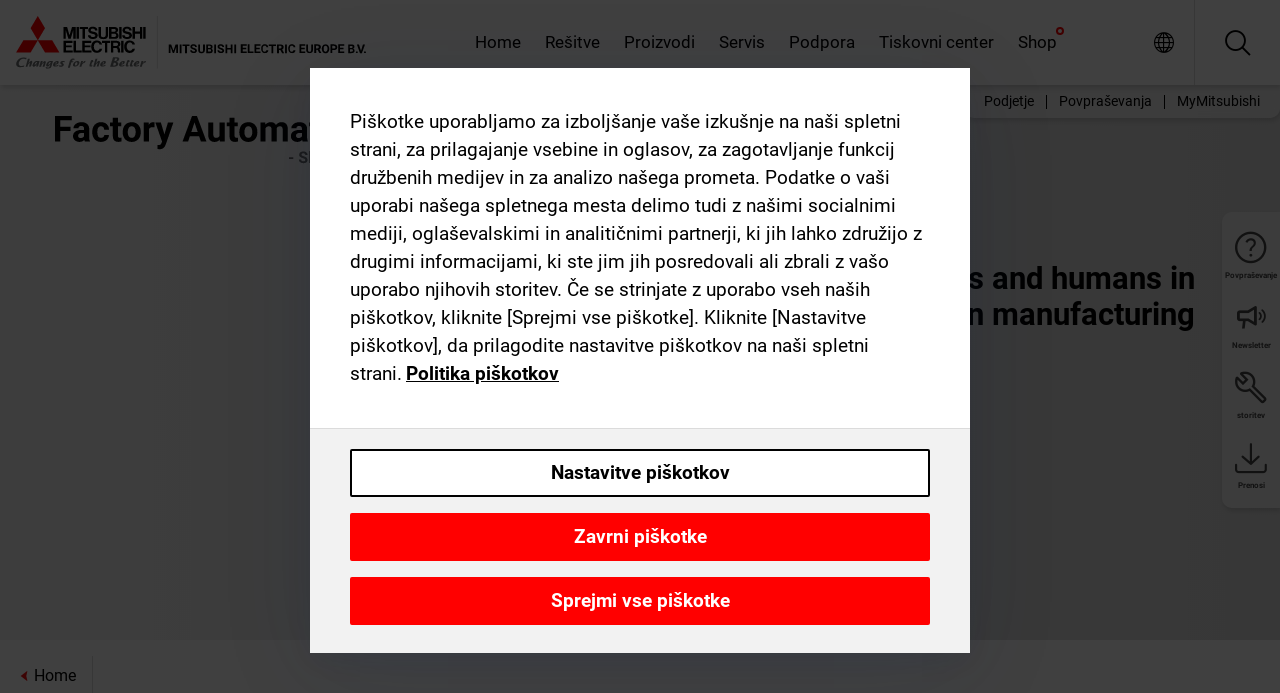

--- FILE ---
content_type: text/html; charset=utf-8
request_url: https://si.mitsubishielectric.com/fa/service/whitepapers/cobots-and-humans
body_size: 21402
content:
<!DOCTYPE html><html lang="sl"><head><meta charSet="utf-8"/><meta name="viewport" content="width=device-width, initial-scale=1, maximum-scale=1, shrink-to-fit=no"/><meta name="description" content="The popularity of cobots, which are among the most impressive and effective tools of Industry 4.0 revolution, continues to grow. They are used by small"/><link rel="apple-touch-icon" sizes="180x180" href="/fa/_next/static/files/src/images/favicon/apple-touch-icon.a576e94e16661c7486e77fc16ca74afa.png"/><link rel="icon" type="image/png" sizes="32x32" href="/fa/_next/static/files/src/images/favicon/favicon-32x32.78b701aef25d51d878e4878571162938.png"/><link rel="icon" type="image/png" sizes="16x16" href="/fa/_next/static/files/src/images/favicon/favicon-16x16.2e8beea163ac4c258396a70fd1d4b03e.png"/><link rel="shortcut icon" href="/fa/_next/static/files/src/images/favicon/favicon.2fc59d6a311c8314039bf50a4b6cef3a.ico"/><link rel="manifest" href="/fa/_next/static/files/src/images/favicon/site.54961a6d8d02f30f416e4abae904e1ef.webmanifest" crossorigin="use-credentials"/><link rel="mask-icon" href="/fa/_next/static/files/src/images/favicon/safari-pinned-tab.23ac0e0c500b73aec26f41cff45a2b2f.svg" color="#e40520"/><meta name="msapplication-TileColor" content="#ffffff"/><meta name="msapplication-config" content="/fa/_next/static/files/src/images/favicon/browserconfig.3ac082469a9d37ced95b0b9cb788ad07.xml"/><meta name="theme-color" content="#ffffff"/><title>Cobots and humans in modern manufacturing</title><link rel="canonical" href="https://si.mitsubishielectric.com/fa/service/whitepapers/cobots-and-humans"/><link rel="alternate" hrefLang="sl" href="https://si.mitsubishielectric.com/fa/service/whitepapers/cobots-and-humans"/><link rel="alternate" hrefLang="en-UA" href="https://ua.mitsubishielectric.com/fa/ua_en/service/whitepapers/cobots-and-humans"/><link rel="alternate" hrefLang="uk" href="https://ua.mitsubishielectric.com/fa/service/whitepapers/cobots-and-humans"/><link rel="alternate" hrefLang="nl" href="https://nl.mitsubishielectric.com/fa/service/whitepapers/cobots-and-humans"/><link rel="alternate" hrefLang="sk" href="https://sk.mitsubishielectric.com/fa/service/whitepapers/cobots-and-humans"/><link rel="alternate" hrefLang="tr" href="https://tr.mitsubishielectric.com/fa/service/whitepapers/cobots-and-humans"/><link rel="alternate" hrefLang="en-TR" href="https://tr.mitsubishielectric.com/fa/tr_en/service/whitepapers/cobots-and-humans"/><link rel="alternate" hrefLang="no" href="https://no.mitsubishielectric.com/fa/service/whitepapers/cobots-and-humans"/><link rel="alternate" hrefLang="en-NO" href="https://no.mitsubishielectric.com/fa/no_en/service/whitepapers/cobots-and-humans"/><link rel="alternate" hrefLang="sv" href="https://se.mitsubishielectric.com/fa/service/whitepapers/cobots-and-humans"/><link rel="alternate" hrefLang="en-SE" href="https://se.mitsubishielectric.com/fa/se_en/service/whitepapers/cobots-and-humans"/><link rel="alternate" hrefLang="en-IE" href="https://ie.mitsubishielectric.com/fa/service/whitepapers/cobots-and-humans"/><link rel="alternate" hrefLang="en-GB" href="https://gb.mitsubishielectric.com/fa/service/whitepapers/cobots-and-humans"/><link rel="alternate" hrefLang="es" href="https://es.mitsubishielectric.com/fa/service/whitepapers/cobots-and-humans"/><link rel="alternate" hrefLang="en" href="https://afr.mitsubishielectric.com/fa/af_en/service/whitepapers/cobots-and-humans"/><link rel="alternate" hrefLang="fr" href="https://fr.mitsubishielectric.com/fa/service/whitepapers/cobots-and-humans"/><link rel="alternate" hrefLang="en-FR" href="https://fr.mitsubishielectric.com/fa/fr_en/service/whitepapers/cobots-and-humans"/><link rel="alternate" hrefLang="en-SK" href="https://sk.mitsubishielectric.com/fa/sk_en/service/whitepapers/cobots-and-humans"/><link rel="alternate" hrefLang="ro" href="https://ro.mitsubishielectric.com/fa/service/whitepapers/cobots-and-humans"/><link rel="alternate" hrefLang="hu" href="https://hu.mitsubishielectric.com/fa/service/whitepapers/cobots-and-humans"/><link rel="alternate" hrefLang="en-HU" href="https://hu.mitsubishielectric.com/fa/hu_en/service/whitepapers/cobots-and-humans"/><link rel="alternate" hrefLang="cs" href="https://cz.mitsubishielectric.com/fa/service/whitepapers/cobots-and-humans"/><link rel="alternate" hrefLang="en-CZ" href="https://cz.mitsubishielectric.com/fa/cz_en/service/whitepapers/cobots-and-humans"/><link rel="alternate" hrefLang="bg" href="https://bg.mitsubishielectric.com/fa/service/whitepapers/cobots-and-humans"/><link rel="alternate" hrefLang="pl" href="https://pl.mitsubishielectric.com/fa/service/whitepapers/cobots-and-humans"/><link rel="alternate" hrefLang="en-PL" href="https://pl.mitsubishielectric.com/fa/pl_en/service/whitepapers/cobots-and-humans"/><link rel="alternate" hrefLang="nl-BE" href="https://be.mitsubishielectric.com/fa/service/whitepapers/cobots-and-humans"/><link rel="alternate" hrefLang="it" href="https://it.mitsubishielectric.com/fa/service/whitepapers/cobots-and-humans"/><link rel="alternate" hrefLang="de" href="https://de.mitsubishielectric.com/fa/service/whitepapers/cobots-and-humans"/><link rel="alternate" hrefLang="en-IT" href="https://it.mitsubishielectric.com/fa/it_en/service/whitepapers/cobots-and-humans"/><link rel="alternate" hrefLang="en-DE" href="https://de.mitsubishielectric.com/fa/de_en/service/whitepapers/cobots-and-humans"/><link rel="alternate" hrefLang="x-default" href="https://emea.mitsubishielectric.com/fa/service/whitepapers/cobots-and-humans"/><meta name="next-head-count" content="46"/><link data-next-font="" rel="preconnect" href="/" crossorigin="anonymous"/><link rel="preload" href="/fa/_next/static/css/6943b53e47f56299.css" as="style"/><link rel="stylesheet" href="/fa/_next/static/css/6943b53e47f56299.css" data-n-g=""/><link rel="preload" href="/fa/_next/static/css/021c33545dce0167.css" as="style"/><link rel="stylesheet" href="/fa/_next/static/css/021c33545dce0167.css"/><link rel="preload" href="/fa/_next/static/css/f88654eef3db47f7.css" as="style"/><link rel="stylesheet" href="/fa/_next/static/css/f88654eef3db47f7.css"/><link rel="preload" href="/fa/_next/static/css/41a2bb4774bf3478.css" as="style"/><link rel="stylesheet" href="/fa/_next/static/css/41a2bb4774bf3478.css"/><link rel="preload" href="/fa/_next/static/css/8d246778fae1cbd3.css" as="style"/><link rel="stylesheet" href="/fa/_next/static/css/8d246778fae1cbd3.css"/><link rel="preload" href="/fa/_next/static/css/51b63c09a4fcbb25.css" as="style"/><link rel="stylesheet" href="/fa/_next/static/css/51b63c09a4fcbb25.css"/><link rel="preload" href="/fa/_next/static/css/36169cc6e70816b8.css" as="style"/><link rel="stylesheet" href="/fa/_next/static/css/36169cc6e70816b8.css"/><link rel="preload" href="/fa/_next/static/css/b03faed2e3a1e386.css" as="style"/><link rel="stylesheet" href="/fa/_next/static/css/b03faed2e3a1e386.css"/><link rel="preload" href="/fa/_next/static/css/4e91afc5fcde397d.css" as="style"/><link rel="stylesheet" href="/fa/_next/static/css/4e91afc5fcde397d.css"/><link rel="preload" href="/fa/_next/static/css/996eb279459ebb8f.css" as="style"/><link rel="stylesheet" href="/fa/_next/static/css/996eb279459ebb8f.css"/><link rel="preload" href="/fa/_next/static/css/8b45db3e4b79d76d.css" as="style"/><link rel="stylesheet" href="/fa/_next/static/css/8b45db3e4b79d76d.css"/><link rel="preload" href="/fa/_next/static/css/319b433f6d83b539.css" as="style"/><link rel="stylesheet" href="/fa/_next/static/css/319b433f6d83b539.css"/><link rel="preload" href="/fa/_next/static/css/6e3d3207063d673d.css" as="style"/><link rel="stylesheet" href="/fa/_next/static/css/6e3d3207063d673d.css"/><noscript data-n-css=""></noscript><script defer="" nomodule="" src="/fa/_next/static/chunks/polyfills-42372ed130431b0a.js"></script><script defer="" src="/fa/_next/static/chunks/9039.ca826586d239fee1.js"></script><script defer="" src="/fa/_next/static/chunks/7104.38cedb3525bd37b5.js"></script><script defer="" src="/fa/_next/static/chunks/i18n-sl.0d79dc15479d4b86.js"></script><script defer="" src="/fa/_next/static/chunks/2570-0a759f4d1eef25eb.js"></script><script defer="" src="/fa/_next/static/chunks/9762.b57a9bf4ad2d671b.js"></script><script defer="" src="/fa/_next/static/chunks/4761-0063ed188b43a65f.js"></script><script defer="" src="/fa/_next/static/chunks/5285.e251bc5d5816cb4a.js"></script><script defer="" src="/fa/_next/static/chunks/851.e8e443f58082611c.js"></script><script defer="" src="/fa/_next/static/chunks/2848.5bee2b4013ed37d3.js"></script><script defer="" src="/fa/_next/static/chunks/3648.0a74f37d32f0b82b.js"></script><script defer="" src="/fa/_next/static/chunks/1647.d51887ace7efe92a.js"></script><script defer="" src="/fa/_next/static/chunks/3482.4d660e7238510874.js"></script><script defer="" src="/fa/_next/static/chunks/4340.ebc655ace228bfb3.js"></script><script defer="" src="/fa/_next/static/chunks/6165.df462e523e90c126.js"></script><script defer="" src="/fa/_next/static/chunks/8834-17b125b1bbfb86f3.js"></script><script defer="" src="/fa/_next/static/chunks/6711.e8ea6bf3d1b2be6d.js"></script><script defer="" src="/fa/_next/static/chunks/6233.1ded2324f0aad072.js"></script><script defer="" src="/fa/_next/static/chunks/6651.01cfdb59a24f4112.js"></script><script src="/fa/_next/static/chunks/webpack-9055214fda108709.js" defer=""></script><script src="/fa/_next/static/chunks/framework-978a6051e6d0c57a.js" defer=""></script><script src="/fa/_next/static/chunks/main-01a8f294476b3c7a.js" defer=""></script><script src="/fa/_next/static/chunks/pages/_app-a2b5c0f5021879c5.js" defer=""></script><script src="/fa/_next/static/chunks/pages/%5B%5B...path%5D%5D-d50b62927b998d3c.js" defer=""></script><script src="/fa/_next/static/Kti1beL54EXwMtSYaGG6b/_buildManifest.js" defer=""></script><script src="/fa/_next/static/Kti1beL54EXwMtSYaGG6b/_ssgManifest.js" defer=""></script></head><body><div class="app-wrapper"><div id="__next"><style>
    #nprogress {
      pointer-events: none;
    }
    #nprogress .bar {
      background: #29D;
      position: fixed;
      z-index: 9999;
      top: 0;
      left: 0;
      width: 100%;
      height: 3px;
    }
    #nprogress .peg {
      display: block;
      position: absolute;
      right: 0px;
      width: 100px;
      height: 100%;
      box-shadow: 0 0 10px #29D, 0 0 5px #29D;
      opacity: 1;
      -webkit-transform: rotate(3deg) translate(0px, -4px);
      -ms-transform: rotate(3deg) translate(0px, -4px);
      transform: rotate(3deg) translate(0px, -4px);
    }
    #nprogress .spinner {
      display: block;
      position: fixed;
      z-index: 1031;
      top: 15px;
      right: 15px;
    }
    #nprogress .spinner-icon {
      width: 18px;
      height: 18px;
      box-sizing: border-box;
      border: solid 2px transparent;
      border-top-color: #29D;
      border-left-color: #29D;
      border-radius: 50%;
      -webkit-animation: nprogresss-spinner 400ms linear infinite;
      animation: nprogress-spinner 400ms linear infinite;
    }
    .nprogress-custom-parent {
      overflow: hidden;
      position: relative;
    }
    .nprogress-custom-parent #nprogress .spinner,
    .nprogress-custom-parent #nprogress .bar {
      position: absolute;
    }
    @-webkit-keyframes nprogress-spinner {
      0% {
        -webkit-transform: rotate(0deg);
      }
      100% {
        -webkit-transform: rotate(360deg);
      }
    }
    @keyframes nprogress-spinner {
      0% {
        transform: rotate(0deg);
      }
      100% {
        transform: rotate(360deg);
      }
    }
  </style><div class="Header_root__pzmj4"><div class="headroom-wrapper"><div class="headroom headroom--unfixed"><div class="Header_headerWrapper__DekL_"><div class="Header_header__WnKkU"><div class="Grid_containerFluidLg__zRTdk"><div class="Header_top__0s1Xl"><a rel="follow" class="Logo_root__QbgAT" href="https://si.mitsubishielectric.com/fa"><img class="Logo_logo__qW1eN" src="/fa/_next/static/files/src/images/theme/mefa/logo/logo-europe.156c24cd4cf95dc2ee1aa4f85f38cab0.svg" alt="MITSUBISHI ELECTRIC Changes for the Better"/></a><div class="Header_navWrapper__ySc6C Header_desktop__JZ5s_"><div class="MainNavigation_root__KGiMA Header_mainNavigation__YuL_M"><ul class="MainNavigation_navList__oqpjN"><li class="MainNavigation_navItem__ieOn_"><a class="MainNavigation_navLink__AEzhq" rel="follow noopener noreferrer " href="https://si.mitsubishielectric.com/fa">Home<span class="MainNavigation_iconRight__Vpfrf icon-arrow-right"></span></a></li><li class="MainNavigation_navItem__ieOn_"><a class="MainNavigation_navLink__AEzhq" rel="follow noopener noreferrer " href="https://si.mitsubishielectric.com/fa/solutions">Rešitve<span class="MainNavigation_iconRight__Vpfrf icon-arrow-right"></span><span class="MainNavigation_bridge__v5x4c"></span><span class="MainNavigation_iconDrop__RVjv_ icon-arrow-bottom"></span></a><div class="MainNavigation_dropMenu__KKhbq"><div class="MainNavigation_dropMenuContent__CeusF"><div class="MainNavigation_dropMenuAside__yShKy"><div><div class="MainNavigation_dropMenuTitle__a8U_5">Rešitve</div><a class="" rel="follow noopener noreferrer " href="https://si.mitsubishielectric.com/fa/solutions"><button class="Button_root__PfW0G Button_outline-black__95NmS Button_lg__q6nDQ Button_outline__dj1BC"><span class="Button_label___b9zT">Rešitve<!-- --> Top</span><span class="Button_iconRight__Pt_MC icon-arrow-right" aria-hidden="true"></span></button></a></div><div class="MainNavigation_userData__8mBAd"></div></div><div class="MainNavigation_menuHolder__yx85T"><ul class="MainNavigation_menuCol__grR4L MainNavigation_menuColBase__AFOnX"><li class="MainNavigation_menuListItem__A6BT8 menuColLevel-1"><a class="MainNavigation_menuLink__8JDfr" rel="follow noopener noreferrer " href="https://si.mitsubishielectric.com/fa/solutions/industries"><span class="MainNavigation_menuLinkTitle__fcPb7">Industrije </span><span class="MainNavigation_menuLinkIcon__OuOPy icon-chevron-right"></span></a><ul class="MainNavigation_menuCol__grR4L"><div><li class="MainNavigation_menuListItem__A6BT8 menuColLevel-2"><a class="MainNavigation_menuLink__8JDfr" rel="follow noopener noreferrer " href="https://si.mitsubishielectric.com/fa/solutions/industries/automotive"><span class="MainNavigation_menuLinkLeftIcon__0bG6X icon-navigation_condensed_right"></span><span class="MainNavigation_menuLinkTitle__fcPb7">Avtomobilska industrija </span></a></li></div><div><li class="MainNavigation_menuListItem__A6BT8 menuColLevel-2"><a class="MainNavigation_menuLink__8JDfr" rel="follow noopener noreferrer " href="https://si.mitsubishielectric.com/fa/solutions/industries/lithium-ion-battery"><span class="MainNavigation_menuLinkLeftIcon__0bG6X icon-navigation_condensed_right"></span><span class="MainNavigation_menuLinkTitle__fcPb7">Proizvodnja litij-ionskih baterij </span></a></li></div><div><li class="MainNavigation_menuListItem__A6BT8 menuColLevel-2"><a class="MainNavigation_menuLink__8JDfr" rel="follow noopener noreferrer " href="https://si.mitsubishielectric.com/fa/solutions/industries/food_beverage"><span class="MainNavigation_menuLinkLeftIcon__0bG6X icon-navigation_condensed_right"></span><span class="MainNavigation_menuLinkTitle__fcPb7">Food &amp; Beverage </span></a></li></div><div><li class="MainNavigation_menuListItem__A6BT8 menuColLevel-2"><a class="MainNavigation_menuLink__8JDfr" rel="follow noopener noreferrer " href="https://si.mitsubishielectric.com/fa/solutions/industries/life_science"><span class="MainNavigation_menuLinkLeftIcon__0bG6X icon-navigation_condensed_right"></span><span class="MainNavigation_menuLinkTitle__fcPb7">Industrija znanosti o življenju </span></a></li></div><div><li class="MainNavigation_menuListItem__A6BT8 menuColLevel-2"><a class="MainNavigation_menuLink__8JDfr" rel="follow noopener noreferrer " href="https://si.mitsubishielectric.com/fa/solutions/industries/power"><span class="MainNavigation_menuLinkLeftIcon__0bG6X icon-navigation_condensed_right"></span><span class="MainNavigation_menuLinkTitle__fcPb7">Energetska industrija </span></a></li></div><div><li class="MainNavigation_menuListItem__A6BT8 menuColLevel-2"><a class="MainNavigation_menuLink__8JDfr" rel="follow noopener noreferrer " href="https://si.mitsubishielectric.com/fa/solutions/industries/water"><span class="MainNavigation_menuLinkLeftIcon__0bG6X icon-navigation_condensed_right"></span><span class="MainNavigation_menuLinkTitle__fcPb7">Avtomatizacija vodovodnih sistemov </span></a></li></div><div><li class="MainNavigation_menuListItem__A6BT8 menuColLevel-2"><a class="MainNavigation_menuLink__8JDfr" rel="follow noopener noreferrer " href="https://si.mitsubishielectric.com/fa/solutions/industries/material"><span class="MainNavigation_menuLinkLeftIcon__0bG6X icon-navigation_condensed_right"></span><span class="MainNavigation_menuLinkTitle__fcPb7">Ravnanje z materiali </span></a></li></div><div><li class="MainNavigation_menuListItem__A6BT8 menuColLevel-2"><a class="MainNavigation_menuLink__8JDfr" rel="follow noopener noreferrer " href="https://si.mitsubishielectric.com/fa/solutions/industries/packaging"><span class="MainNavigation_menuLinkLeftIcon__0bG6X icon-navigation_condensed_right"></span><span class="MainNavigation_menuLinkTitle__fcPb7">Pakiranje </span></a></li></div><div><li class="MainNavigation_menuListItem__A6BT8 menuColLevel-2"><a class="MainNavigation_menuLink__8JDfr" rel="follow noopener noreferrer " href="https://si.mitsubishielectric.com/fa/solutions/industries/data-center"><span class="MainNavigation_menuLinkLeftIcon__0bG6X icon-navigation_condensed_right"></span><span class="MainNavigation_menuLinkTitle__fcPb7">Data Center </span></a></li></div><div><li class="MainNavigation_menuListItem__A6BT8 menuColLevel-2"><a class="MainNavigation_menuLink__8JDfr" rel="follow noopener noreferrer " href="https://si.mitsubishielectric.com/fa/solutions/industries/aggregates"><span class="MainNavigation_menuLinkLeftIcon__0bG6X icon-navigation_condensed_right"></span><span class="MainNavigation_menuLinkTitle__fcPb7">Aggregates </span></a></li></div><div><li class="MainNavigation_menuListItem__A6BT8 menuColLevel-2"><a class="MainNavigation_menuLink__8JDfr" rel="follow noopener noreferrer " href="https://si.mitsubishielectric.com/fa/solutions/industries/machine-building"><span class="MainNavigation_menuLinkLeftIcon__0bG6X icon-navigation_condensed_right"></span><span class="MainNavigation_menuLinkTitle__fcPb7">Machine Building </span></a></li></div><div><li class="MainNavigation_menuListItem__A6BT8 menuColLevel-2"><a class="MainNavigation_menuLink__8JDfr" rel="follow noopener noreferrer " href="https://si.mitsubishielectric.com/fa/solutions/industries/electronics"><span class="MainNavigation_menuLinkLeftIcon__0bG6X icon-navigation_condensed_right"></span><span class="MainNavigation_menuLinkTitle__fcPb7">Electronics </span></a></li></div><div><li class="MainNavigation_menuListItem__A6BT8 menuColLevel-2"><a class="MainNavigation_menuLink__8JDfr" rel="follow noopener noreferrer " href="https://si.mitsubishielectric.com/fa/solutions/industries/metal-recycling"><span class="MainNavigation_menuLinkLeftIcon__0bG6X icon-navigation_condensed_right"></span><span class="MainNavigation_menuLinkTitle__fcPb7">Metal Recycling </span></a></li></div><div><li class="MainNavigation_menuListItem__A6BT8 menuColLevel-2"><a class="MainNavigation_menuLink__8JDfr" rel="follow noopener noreferrer " href="https://si.mitsubishielectric.com/fa/solutions/industries/oil-and-gas"><span class="MainNavigation_menuLinkLeftIcon__0bG6X icon-navigation_condensed_right"></span><span class="MainNavigation_menuLinkTitle__fcPb7">Oil &amp; Gas </span></a></li></div></ul></li><li class="MainNavigation_menuListItem__A6BT8 menuColLevel-1"><a class="MainNavigation_menuLink__8JDfr" rel="follow noopener noreferrer " href="https://si.mitsubishielectric.com/fa/solutions/capabilities"><span class="MainNavigation_menuLinkTitle__fcPb7">Kompetence </span><span class="MainNavigation_menuLinkIcon__OuOPy icon-chevron-right"></span></a><ul class="MainNavigation_menuCol__grR4L"><div><li class="MainNavigation_menuListItem__A6BT8 menuColLevel-2"><a class="MainNavigation_menuLink__8JDfr" rel="follow noopener noreferrer " href="https://si.mitsubishielectric.com/fa/solutions/capabilities/carbon-neutrality"><span class="MainNavigation_menuLinkLeftIcon__0bG6X icon-navigation_condensed_right"></span><span class="MainNavigation_menuLinkTitle__fcPb7">Carbon neutrality </span></a></li></div><div><li class="MainNavigation_menuListItem__A6BT8 menuColLevel-2"><a class="MainNavigation_menuLink__8JDfr" rel="follow noopener noreferrer " href="https://si.mitsubishielectric.com/fa/solutions/capabilities/total-maintenance"><span class="MainNavigation_menuLinkLeftIcon__0bG6X icon-navigation_condensed_right"></span><span class="MainNavigation_menuLinkTitle__fcPb7">Total Maintenance </span></a></li></div><div><li class="MainNavigation_menuListItem__A6BT8 menuColLevel-2"><a class="MainNavigation_menuLink__8JDfr" rel="follow noopener noreferrer " href="https://si.mitsubishielectric.com/fa/solutions/capabilities/energy"><span class="MainNavigation_menuLinkLeftIcon__0bG6X icon-navigation_condensed_right"></span><span class="MainNavigation_menuLinkTitle__fcPb7">Energy Systems </span></a></li></div><div><li class="MainNavigation_menuListItem__A6BT8 menuColLevel-2"><a class="MainNavigation_menuLink__8JDfr" rel="follow noopener noreferrer " href="https://si.mitsubishielectric.com/fa/solutions/capabilities/safety"><span class="MainNavigation_menuLinkLeftIcon__0bG6X icon-navigation_condensed_right"></span><span class="MainNavigation_menuLinkTitle__fcPb7">Varnost </span></a></li></div></ul></li><li class="MainNavigation_menuListItem__A6BT8 menuColLevel-1"><a class="MainNavigation_menuLink__8JDfr" rel="follow noopener noreferrer " href="https://si.mitsubishielectric.com/fa/solutions/our-stories"><span class="MainNavigation_menuLinkLeftIcon__0bG6X icon-navigation_condensed_right"></span><span class="MainNavigation_menuLinkTitle__fcPb7">Our Stories </span></a></li><li class="MainNavigation_menuListItem__A6BT8 menuColLevel-1"><a class="MainNavigation_menuLink__8JDfr" rel="follow noopener noreferrer " href="https://si.mitsubishielectric.com/fa/solutions/digital-manufacturing"><span class="MainNavigation_menuLinkTitle__fcPb7">Digital Manufacturing </span><span class="MainNavigation_menuLinkIcon__OuOPy icon-chevron-right"></span></a><ul class="MainNavigation_menuCol__grR4L"><div><li class="MainNavigation_menuListItem__A6BT8 menuColLevel-2"><a class="MainNavigation_menuLink__8JDfr" rel="follow noopener noreferrer " href="https://si.mitsubishielectric.com/fa/solutions/digital-manufacturing/efactory"><span class="MainNavigation_menuLinkLeftIcon__0bG6X icon-navigation_condensed_right"></span><span class="MainNavigation_menuLinkTitle__fcPb7">Digitalisation concept </span></a></li></div><div><li class="MainNavigation_menuListItem__A6BT8 menuColLevel-2"><a class="MainNavigation_menuLink__8JDfr" rel="follow noopener noreferrer " href="https://si.mitsubishielectric.com/fa/solutions/digital-manufacturing/smart-manufacturing-kaizen-level"><span class="MainNavigation_menuLinkLeftIcon__0bG6X icon-navigation_condensed_right"></span><span class="MainNavigation_menuLinkTitle__fcPb7">Smart manufacturing approach </span></a></li></div><div><li class="MainNavigation_menuListItem__A6BT8 menuColLevel-2"><a class="MainNavigation_menuLink__8JDfr" rel="follow noopener noreferrer " href="https://si.mitsubishielectric.com/fa/solutions/digital-manufacturing/dm-at-work"><span class="MainNavigation_menuLinkLeftIcon__0bG6X icon-navigation_condensed_right"></span><span class="MainNavigation_menuLinkTitle__fcPb7">Digital manufacturing at work </span></a></li></div></ul></li></ul></div></div><span class="MainNavigation_closer__Rhf0g icon-close"></span></div></li><li class="MainNavigation_navItem__ieOn_"><span style="display:contents"><a class="MainNavigation_navLink__AEzhq" rel="follow noopener noreferrer " href="https://si.mitsubishielectric.com/fa/products">Proizvodi<span class="MainNavigation_iconRight__Vpfrf icon-arrow-right"></span><span class="MainNavigation_bridge__v5x4c"></span><span class="MainNavigation_iconDrop__RVjv_ icon-arrow-bottom"></span></a></span><div class="MainNavigation_dropMenu__KKhbq"><div class="MainNavigation_dropMenuContent__CeusF"><div class="MainNavigation_dropMenuAside__yShKy"><div><div class="MainNavigation_dropMenuTitle__a8U_5">Proizvodi</div><span style="display:contents"><a class="" rel="follow noopener noreferrer " href="https://si.mitsubishielectric.com/fa/products"><button class="Button_root__PfW0G Button_outline-black__95NmS Button_lg__q6nDQ Button_outline__dj1BC"><span class="Button_label___b9zT">Proizvodi<!-- --> Top</span><span class="Button_iconRight__Pt_MC icon-arrow-right" aria-hidden="true"></span></button></a></span></div><div class="MainNavigation_userData__8mBAd"></div></div><div class="MainNavigation_menuHolder__yx85T"><ul class="MainNavigation_menuCol__grR4L MainNavigation_menuColBase__AFOnX"><li class="MainNavigation_menuListItem__A6BT8 menuColLevel-1"><span style="display:contents"><a class="MainNavigation_menuLink__8JDfr" rel="follow noopener noreferrer " href="https://si.mitsubishielectric.com/fa/products/edge"><span class="MainNavigation_menuLinkTitle__fcPb7">Proizvodi za EDGE Computing </span><span class="MainNavigation_menuLinkIcon__OuOPy icon-chevron-right"></span></a></span><ul class="MainNavigation_menuCol__grR4L"><div><li class="MainNavigation_menuListItem__A6BT8 menuColLevel-2"><span style="display:contents"><a class="MainNavigation_menuLink__8JDfr" rel="follow noopener noreferrer " href="https://si.mitsubishielectric.com/fa/products/edge/melipc"><span class="MainNavigation_menuLinkLeftIcon__0bG6X icon-navigation_condensed_right"></span><span class="MainNavigation_menuLinkTitle__fcPb7">Proizvodi za EDGE Computing </span></a></span></li></div><div><li class="MainNavigation_menuListItem__A6BT8 menuColLevel-2"><span style="display:contents"><a class="MainNavigation_menuLink__8JDfr" rel="follow noopener noreferrer " href="https://si.mitsubishielectric.com/fa/products/edge/edgsw"><span class="MainNavigation_menuLinkLeftIcon__0bG6X icon-navigation_condensed_right"></span><span class="MainNavigation_menuLinkTitle__fcPb7">Programska oprema za EDGE Computing </span></a></span></li></div></ul></li><li class="MainNavigation_menuListItem__A6BT8 menuColLevel-1"><span style="display:contents"><a class="MainNavigation_menuLink__8JDfr" rel="follow noopener noreferrer " href="https://si.mitsubishielectric.com/fa/products/cnt"><span class="MainNavigation_menuLinkTitle__fcPb7">Krmilniki </span><span class="MainNavigation_menuLinkIcon__OuOPy icon-chevron-right"></span></a></span><ul class="MainNavigation_menuCol__grR4L"><div><li class="MainNavigation_menuListItem__A6BT8 menuColLevel-2"><span style="display:contents"><a class="MainNavigation_menuLink__8JDfr" rel="follow noopener noreferrer " href="https://si.mitsubishielectric.com/fa/products/cnt/mxc"><span class="MainNavigation_menuLinkLeftIcon__0bG6X icon-navigation_condensed_right"></span><span class="MainNavigation_menuLinkTitle__fcPb7">Programmable Automation Controllers MELSEC </span></a></span></li></div><div><li class="MainNavigation_menuListItem__A6BT8 menuColLevel-2"><span style="display:contents"><a class="MainNavigation_menuLink__8JDfr" rel="follow noopener noreferrer " href="https://si.mitsubishielectric.com/fa/products/cnt/plc"><span class="MainNavigation_menuLinkLeftIcon__0bG6X icon-navigation_condensed_right"></span><span class="MainNavigation_menuLinkTitle__fcPb7">Programirljivi logični krmilniki MELSEC </span></a></span></li></div><div><li class="MainNavigation_menuListItem__A6BT8 menuColLevel-2"><span style="display:contents"><a class="MainNavigation_menuLink__8JDfr" rel="follow noopener noreferrer " href="https://si.mitsubishielectric.com/fa/products/cnt/ssc"><span class="MainNavigation_menuLinkLeftIcon__0bG6X icon-navigation_condensed_right"></span><span class="MainNavigation_menuLinkTitle__fcPb7">Krmilniki gibanja </span></a></span></li></div></ul></li><li class="MainNavigation_menuListItem__A6BT8 menuColLevel-1"><span style="display:contents"><a class="MainNavigation_menuLink__8JDfr" rel="follow noopener noreferrer " href="https://si.mitsubishielectric.com/fa/products/cncs"><span class="MainNavigation_menuLinkTitle__fcPb7">Computerized Numerical Controllers </span><span class="MainNavigation_menuLinkIcon__OuOPy icon-chevron-right"></span></a></span><ul class="MainNavigation_menuCol__grR4L"><div><li class="MainNavigation_menuListItem__A6BT8 menuColLevel-2"><span style="display:contents"><a class="MainNavigation_menuLink__8JDfr" rel="follow noopener noreferrer " href="https://si.mitsubishielectric.com/fa/products/cncs/cnc"><span class="MainNavigation_menuLinkLeftIcon__0bG6X icon-navigation_condensed_right"></span><span class="MainNavigation_menuLinkTitle__fcPb7">Računalniški numerični krmilniki (CNC) </span></a></span></li></div></ul></li><li class="MainNavigation_menuListItem__A6BT8 menuColLevel-1"><span style="display:contents"><a class="MainNavigation_menuLink__8JDfr" rel="follow noopener noreferrer " href="https://si.mitsubishielectric.com/fa/products/drv"><span class="MainNavigation_menuLinkTitle__fcPb7">Pogonska tehnika </span><span class="MainNavigation_menuLinkIcon__OuOPy icon-chevron-right"></span></a></span><ul class="MainNavigation_menuCol__grR4L"><div><li class="MainNavigation_menuListItem__A6BT8 menuColLevel-2"><span style="display:contents"><a class="MainNavigation_menuLink__8JDfr" rel="follow noopener noreferrer " href="https://si.mitsubishielectric.com/fa/products/drv/servo"><span class="MainNavigation_menuLinkLeftIcon__0bG6X icon-navigation_condensed_right"></span><span class="MainNavigation_menuLinkTitle__fcPb7">AC servosistemi MELSERVO </span></a></span></li></div><div><li class="MainNavigation_menuListItem__A6BT8 menuColLevel-2"><span style="display:contents"><a class="MainNavigation_menuLink__8JDfr" rel="follow noopener noreferrer " href="https://si.mitsubishielectric.com/fa/products/drv/inv"><span class="MainNavigation_menuLinkLeftIcon__0bG6X icon-navigation_condensed_right"></span><span class="MainNavigation_menuLinkTitle__fcPb7">Frekvenčni pretvorniki FREQROL </span></a></span></li></div><div><li class="MainNavigation_menuListItem__A6BT8 menuColLevel-2"><span style="display:contents"><a class="MainNavigation_menuLink__8JDfr" rel="follow noopener noreferrer " href="https://si.mitsubishielectric.com/fa/products/drv/electromagnetic-clutch/brake"><span class="MainNavigation_menuLinkLeftIcon__0bG6X icon-navigation_condensed_right"></span><span class="MainNavigation_menuLinkTitle__fcPb7">Electromagnetic clutch/brake </span></a></span></li></div><div><li class="MainNavigation_menuListItem__A6BT8 menuColLevel-2"><span style="display:contents"><a class="MainNavigation_menuLink__8JDfr" rel="follow noopener noreferrer " href="https://si.mitsubishielectric.com/fa/products/drv/tension-controller"><span class="MainNavigation_menuLinkLeftIcon__0bG6X icon-navigation_condensed_right"></span><span class="MainNavigation_menuLinkTitle__fcPb7">Tension Controller </span></a></span></li></div></ul></li><li class="MainNavigation_menuListItem__A6BT8 menuColLevel-1"><span style="display:contents"><a class="MainNavigation_menuLink__8JDfr" rel="follow noopener noreferrer " href="https://si.mitsubishielectric.com/fa/products/hmi"><span class="MainNavigation_menuLinkTitle__fcPb7">Vizualizacija </span><span class="MainNavigation_menuLinkIcon__OuOPy icon-chevron-right"></span></a></span><ul class="MainNavigation_menuCol__grR4L"><div><li class="MainNavigation_menuListItem__A6BT8 menuColLevel-2"><span style="display:contents"><a class="MainNavigation_menuLink__8JDfr" rel="follow noopener noreferrer " href="https://si.mitsubishielectric.com/fa/products/hmi/got"><span class="MainNavigation_menuLinkLeftIcon__0bG6X icon-navigation_condensed_right"></span><span class="MainNavigation_menuLinkTitle__fcPb7">Vmesniki Človek-Stroj (HMI enote) - terminali GOT </span></a></span></li></div><div><li class="MainNavigation_menuListItem__A6BT8 menuColLevel-2"><span style="display:contents"><a class="MainNavigation_menuLink__8JDfr" rel="follow noopener noreferrer " href="https://si.mitsubishielectric.com/fa/products/hmi/ipc"><span class="MainNavigation_menuLinkLeftIcon__0bG6X icon-navigation_condensed_right"></span><span class="MainNavigation_menuLinkTitle__fcPb7">Industrijski računalniki </span></a></span></li></div></ul></li><li class="MainNavigation_menuListItem__A6BT8 menuColLevel-1"><span style="display:contents"><a class="MainNavigation_menuLink__8JDfr" rel="follow noopener noreferrer " href="https://si.mitsubishielectric.com/fa/products/rbt"><span class="MainNavigation_menuLinkTitle__fcPb7">Roboti </span><span class="MainNavigation_menuLinkIcon__OuOPy icon-chevron-right"></span></a></span><ul class="MainNavigation_menuCol__grR4L"><div><li class="MainNavigation_menuListItem__A6BT8 menuColLevel-2"><span style="display:contents"><a class="MainNavigation_menuLink__8JDfr" rel="follow noopener noreferrer " href="https://si.mitsubishielectric.com/fa/products/rbt/robot"><span class="MainNavigation_menuLinkLeftIcon__0bG6X icon-navigation_condensed_right"></span><span class="MainNavigation_menuLinkTitle__fcPb7">Industrijski roboti - MELFA </span></a></span></li></div><div><li class="MainNavigation_menuListItem__A6BT8 menuColLevel-2"><span style="display:contents"><a class="MainNavigation_menuLink__8JDfr" rel="follow noopener noreferrer " href="https://si.mitsubishielectric.com/fa/products/rbt/assista"><span class="MainNavigation_menuLinkLeftIcon__0bG6X icon-navigation_condensed_right"></span><span class="MainNavigation_menuLinkTitle__fcPb7">Kolaborativni robot – MELFA ASSISTA </span></a></span></li></div></ul></li><li class="MainNavigation_menuListItem__A6BT8 menuColLevel-1"><span style="display:contents"><a class="MainNavigation_menuLink__8JDfr" rel="follow noopener noreferrer " href="https://si.mitsubishielectric.com/fa/products/lv_distri"><span class="MainNavigation_menuLinkTitle__fcPb7">Proizvodi za nizkonapetostna električna omrežja </span><span class="MainNavigation_menuLinkIcon__OuOPy icon-chevron-right"></span></a></span><ul class="MainNavigation_menuCol__grR4L"><div><li class="MainNavigation_menuListItem__A6BT8 menuColLevel-2"><span style="display:contents"><a class="MainNavigation_menuLink__8JDfr" rel="follow noopener noreferrer " href="https://si.mitsubishielectric.com/fa/products/lv_distri/lvc-breakers"><span class="MainNavigation_menuLinkLeftIcon__0bG6X icon-navigation_condensed_right"></span><span class="MainNavigation_menuLinkTitle__fcPb7">Nizkonapetostni odklopniki </span></a></span></li></div><div><li class="MainNavigation_menuListItem__A6BT8 menuColLevel-2"><span style="display:contents"><a class="MainNavigation_menuLink__8JDfr" rel="follow noopener noreferrer " href="https://si.mitsubishielectric.com/fa/products/lv_distri/lv-switchgears"><span class="MainNavigation_menuLinkLeftIcon__0bG6X icon-navigation_condensed_right"></span><span class="MainNavigation_menuLinkTitle__fcPb7">Kontaktorji in motorski zaganjalniki </span></a></span></li></div></ul></li><li class="MainNavigation_menuListItem__A6BT8 menuColLevel-1"><span style="display:contents"><a class="MainNavigation_menuLink__8JDfr" rel="follow noopener noreferrer " href="https://si.mitsubishielectric.com/fa/products/p_manage"><span class="MainNavigation_menuLinkTitle__fcPb7">Proizvodi za nadzor električne energije </span><span class="MainNavigation_menuLinkIcon__OuOPy icon-chevron-right"></span></a></span><ul class="MainNavigation_menuCol__grR4L"><div><li class="MainNavigation_menuListItem__A6BT8 menuColLevel-2"><span style="display:contents"><a class="MainNavigation_menuLink__8JDfr" rel="follow noopener noreferrer " href="https://si.mitsubishielectric.com/fa/products/p_manage/power-monitoring-devices"><span class="MainNavigation_menuLinkLeftIcon__0bG6X icon-navigation_condensed_right"></span><span class="MainNavigation_menuLinkTitle__fcPb7">Merilniki porabe električne energije </span></a></span></li></div><div><li class="MainNavigation_menuListItem__A6BT8 menuColLevel-2"><span style="display:contents"><a class="MainNavigation_menuLink__8JDfr" rel="follow noopener noreferrer " href="https://si.mitsubishielectric.com/fa/products/p_manage/energy-measuring-devices"><span class="MainNavigation_menuLinkLeftIcon__0bG6X icon-navigation_condensed_right"></span><span class="MainNavigation_menuLinkTitle__fcPb7">Naprave za zmanjševanje porabe električne energije </span></a></span></li></div></ul></li><li class="MainNavigation_menuListItem__A6BT8 menuColLevel-1"><span style="display:contents"><a class="MainNavigation_menuLink__8JDfr" rel="follow noopener noreferrer " href="https://si.mitsubishielectric.com/fa/products/mepro"><span class="MainNavigation_menuLinkTitle__fcPb7">Proizvodi za srednjenapetostna električna omrežja </span><span class="MainNavigation_menuLinkIcon__OuOPy icon-chevron-right"></span></a></span><ul class="MainNavigation_menuCol__grR4L"><div><li class="MainNavigation_menuListItem__A6BT8 menuColLevel-2"><span style="display:contents"><a class="MainNavigation_menuLink__8JDfr" rel="follow noopener noreferrer " href="https://si.mitsubishielectric.com/fa/products/mepro/mepro"><span class="MainNavigation_menuLinkLeftIcon__0bG6X icon-navigation_condensed_right"></span><span class="MainNavigation_menuLinkTitle__fcPb7">Zaščitni releji - MEprotect </span></a></span></li></div></ul></li><li class="MainNavigation_menuListItem__A6BT8 menuColLevel-1"><span style="display:contents"><a class="MainNavigation_menuLink__8JDfr" rel="follow noopener noreferrer " href="https://si.mitsubishielectric.com/fa/products/mecha"><span class="MainNavigation_menuLinkTitle__fcPb7">Obdelovalni stroji </span><span class="MainNavigation_menuLinkIcon__OuOPy icon-chevron-right"></span></a></span><ul class="MainNavigation_menuCol__grR4L"><div><li class="MainNavigation_menuListItem__A6BT8 menuColLevel-2"><span style="display:contents"><a class="MainNavigation_menuLink__8JDfr" rel="follow noopener noreferrer " href="https://si.mitsubishielectric.com/fa/products/mecha/laser"><span class="MainNavigation_menuLinkLeftIcon__0bG6X icon-navigation_condensed_right"></span><span class="MainNavigation_menuLinkTitle__fcPb7">Laserski obdelovalni stroji </span></a></span></li></div><div><li class="MainNavigation_menuListItem__A6BT8 menuColLevel-2"><span style="display:contents"><a class="MainNavigation_menuLink__8JDfr" rel="follow noopener noreferrer " href="https://si.mitsubishielectric.com/fa/products/mecha/edm"><span class="MainNavigation_menuLinkLeftIcon__0bG6X icon-navigation_condensed_right"></span><span class="MainNavigation_menuLinkTitle__fcPb7">Elektroerozijski obdelovalni stroji </span></a></span></li></div></ul></li><li class="MainNavigation_menuListItem__A6BT8 menuColLevel-1"><span style="display:contents"><a class="MainNavigation_menuLink__8JDfr" rel="follow noopener noreferrer " href="https://si.mitsubishielectric.com/fa/products/cis"><span class="MainNavigation_menuLinkTitle__fcPb7">Contact Image Sensors &amp; Vision Solutions </span><span class="MainNavigation_menuLinkIcon__OuOPy icon-chevron-right"></span></a></span><ul class="MainNavigation_menuCol__grR4L"><div><li class="MainNavigation_menuListItem__A6BT8 menuColLevel-2"><span style="display:contents"><a class="MainNavigation_menuLink__8JDfr" rel="follow noopener noreferrer " href="https://si.mitsubishielectric.com/fa/products/cis/line-scan-bar"><span class="MainNavigation_menuLinkLeftIcon__0bG6X icon-navigation_condensed_right"></span><span class="MainNavigation_menuLinkTitle__fcPb7">Line Scan Bar </span></a></span></li></div><div><li class="MainNavigation_menuListItem__A6BT8 menuColLevel-2"><span style="display:contents"><a class="MainNavigation_menuLink__8JDfr" rel="follow noopener noreferrer " href="https://si.mitsubishielectric.com/fa/products/cis/vision-solutions"><span class="MainNavigation_menuLinkLeftIcon__0bG6X icon-navigation_condensed_right"></span><span class="MainNavigation_menuLinkTitle__fcPb7">Vision Solutions </span></a></span></li></div></ul></li><li class="MainNavigation_menuListItem__A6BT8 menuColLevel-1"><span style="display:contents"><a class="MainNavigation_menuLink__8JDfr" rel="follow noopener noreferrer " href="https://si.mitsubishielectric.com/fa/products/software-overview"><span class="MainNavigation_menuLinkTitle__fcPb7">Solution Software </span><span class="MainNavigation_menuLinkIcon__OuOPy icon-chevron-right"></span></a></span><ul class="MainNavigation_menuCol__grR4L"><div><li class="MainNavigation_menuListItem__A6BT8 menuColLevel-2"><span style="display:contents"><a class="MainNavigation_menuLink__8JDfr" rel="follow noopener noreferrer " href="https://si.mitsubishielectric.com/fa/products/software-overview/melsoft-gemini"><span class="MainNavigation_menuLinkLeftIcon__0bG6X icon-navigation_condensed_right"></span><span class="MainNavigation_menuLinkTitle__fcPb7">MELSOFT Gemini 3D Simulator </span></a></span></li></div><div><li class="MainNavigation_menuListItem__A6BT8 menuColLevel-2"><span style="display:contents"><a class="MainNavigation_menuLink__8JDfr" rel="follow noopener noreferrer " href="https://si.mitsubishielectric.com/fa/products/software-overview/vixio"><span class="MainNavigation_menuLinkLeftIcon__0bG6X icon-navigation_condensed_right"></span><span class="MainNavigation_menuLinkTitle__fcPb7">Visual Inspection Software MELSOFT VIXIO </span></a></span></li></div><div><li class="MainNavigation_menuListItem__A6BT8 menuColLevel-2"><span style="display:contents"><a class="MainNavigation_menuLink__8JDfr" rel="follow noopener noreferrer " href="https://si.mitsubishielectric.com/fa/products/software-overview/iconics"><span class="MainNavigation_menuLinkLeftIcon__0bG6X icon-navigation_condensed_right"></span><span class="MainNavigation_menuLinkTitle__fcPb7">ICONICS Solutions Suite </span></a></span></li></div><div><li class="MainNavigation_menuListItem__A6BT8 menuColLevel-2"><span style="display:contents"><a class="MainNavigation_menuLink__8JDfr" rel="follow noopener noreferrer " href="https://si.mitsubishielectric.com/fa/products/software-overview/scada"><span class="MainNavigation_menuLinkLeftIcon__0bG6X icon-navigation_condensed_right"></span><span class="MainNavigation_menuLinkTitle__fcPb7">SCADA (MAPS) </span></a></span></li></div><div><li class="MainNavigation_menuListItem__A6BT8 menuColLevel-2"><span style="display:contents"><a class="MainNavigation_menuLink__8JDfr" rel="follow noopener noreferrer " href="https://si.mitsubishielectric.com/fa/products/software-overview/ecoadviser"><span class="MainNavigation_menuLinkLeftIcon__0bG6X icon-navigation_condensed_right"></span><span class="MainNavigation_menuLinkTitle__fcPb7">Energy saving support software - EcoAdviser </span></a></span></li></div></ul></li><li class="MainNavigation_menuListItem__A6BT8 menuColLevel-1"><span style="display:contents"><a class="MainNavigation_menuLink__8JDfr" rel="follow noopener noreferrer " href="https://si.mitsubishielectric.com/fa/products/silverline"><span class="MainNavigation_menuLinkTitle__fcPb7">Silverline </span><span class="MainNavigation_menuLinkIcon__OuOPy icon-chevron-right"></span></a></span><ul class="MainNavigation_menuCol__grR4L"><div><li class="MainNavigation_menuListItem__A6BT8 menuColLevel-2"><span style="display:contents"><a class="MainNavigation_menuLink__8JDfr" rel="follow noopener noreferrer " href="https://si.mitsubishielectric.com/fa/products/silverline/transiton-guideline"><span class="MainNavigation_menuLinkLeftIcon__0bG6X icon-navigation_condensed_right"></span><span class="MainNavigation_menuLinkTitle__fcPb7">Transition guidelines </span></a></span></li></div><div><li class="MainNavigation_menuListItem__A6BT8 menuColLevel-2"><span style="display:contents"><a class="MainNavigation_menuLink__8JDfr" rel="follow noopener noreferrer " href="https://si.mitsubishielectric.com/fa/products/silverline/silverline-products"><span class="MainNavigation_menuLinkLeftIcon__0bG6X icon-navigation_condensed_right"></span><span class="MainNavigation_menuLinkTitle__fcPb7">Silverline products </span></a></span></li></div></ul></li><li class="MainNavigation_menuListItem__A6BT8 menuColLevel-1"><span style="display:contents"><a class="MainNavigation_menuLink__8JDfr" rel="follow noopener noreferrer " href="https://si.mitsubishielectric.com/fa/products/quality"><span class="MainNavigation_menuLinkTitle__fcPb7">Quality News </span><span class="MainNavigation_menuLinkIcon__OuOPy icon-chevron-right"></span></a></span><ul class="MainNavigation_menuCol__grR4L"><div><li class="MainNavigation_menuListItem__A6BT8 menuColLevel-2"><span style="display:contents"><a class="MainNavigation_menuLink__8JDfr" rel="follow noopener noreferrer " href="https://si.mitsubishielectric.com/fa/products/quality/quality-news-information"><span class="MainNavigation_menuLinkLeftIcon__0bG6X icon-navigation_condensed_right"></span><span class="MainNavigation_menuLinkTitle__fcPb7">Quality News </span></a></span></li></div></ul></li></ul></div></div><span class="MainNavigation_closer__Rhf0g icon-close"></span></div></li><li class="MainNavigation_navItem__ieOn_"><a class="MainNavigation_navLink__AEzhq" rel="follow noopener noreferrer " href="https://si.mitsubishielectric.com/fa/service">Servis<span class="MainNavigation_iconRight__Vpfrf icon-arrow-right"></span><span class="MainNavigation_bridge__v5x4c"></span><span class="MainNavigation_iconDrop__RVjv_ icon-arrow-bottom"></span></a><div class="MainNavigation_dropMenu__KKhbq"><div class="MainNavigation_dropMenuContent__CeusF"><div class="MainNavigation_dropMenuAside__yShKy"><div><div class="MainNavigation_dropMenuTitle__a8U_5">Servis</div><a class="" rel="follow noopener noreferrer " href="https://si.mitsubishielectric.com/fa/service"><button class="Button_root__PfW0G Button_outline-black__95NmS Button_lg__q6nDQ Button_outline__dj1BC"><span class="Button_label___b9zT">Servis<!-- --> Top</span><span class="Button_iconRight__Pt_MC icon-arrow-right" aria-hidden="true"></span></button></a></div><div class="MainNavigation_userData__8mBAd"></div></div><div class="MainNavigation_menuHolder__yx85T"><ul class="MainNavigation_menuCol__grR4L MainNavigation_menuColBase__AFOnX"><li class="MainNavigation_menuListItem__A6BT8 menuColLevel-1"><a class="MainNavigation_menuLink__8JDfr" rel="follow noopener noreferrer " href="https://si.mitsubishielectric.com/fa/service/tools"><span class="MainNavigation_menuLinkLeftIcon__0bG6X icon-navigation_condensed_right"></span><span class="MainNavigation_menuLinkTitle__fcPb7">FA Integrated Selection Tool </span></a></li><li class="MainNavigation_menuListItem__A6BT8 menuColLevel-1"><a class="MainNavigation_menuLink__8JDfr" rel="follow noopener noreferrer " href="https://si.mitsubishielectric.com/fa/service/3yw"><span class="MainNavigation_menuLinkLeftIcon__0bG6X icon-navigation_condensed_right"></span><span class="MainNavigation_menuLinkTitle__fcPb7">3-letne garancije </span></a></li><li class="MainNavigation_menuListItem__A6BT8 menuColLevel-1"><a class="MainNavigation_menuLink__8JDfr" rel="follow noopener noreferrer " href="https://si.mitsubishielectric.com/fa/service/regulations"><span class="MainNavigation_menuLinkTitle__fcPb7">Predpisi </span><span class="MainNavigation_menuLinkIcon__OuOPy icon-chevron-right"></span></a><ul class="MainNavigation_menuCol__grR4L"><div><li class="MainNavigation_menuListItem__A6BT8 menuColLevel-2"><a class="MainNavigation_menuLink__8JDfr" rel="follow noopener noreferrer " href="https://si.mitsubishielectric.com/fa/service/regulations"><span class="MainNavigation_menuLinkLeftIcon__0bG6X icon-navigation_condensed_right"></span><span class="MainNavigation_menuLinkTitle__fcPb7">Predpisi Top </span></a></li><li class="MainNavigation_menuListItem__A6BT8 menuColLevel-2"><a class="MainNavigation_menuLink__8JDfr" rel="follow noopener noreferrer " href="https://si.mitsubishielectric.com/fa/service/regulations/ec_declaration"><span class="MainNavigation_menuLinkLeftIcon__0bG6X icon-navigation_condensed_right"></span><span class="MainNavigation_menuLinkTitle__fcPb7">ES izjava oskladnosti </span></a></li></div><div><li class="MainNavigation_menuListItem__A6BT8 menuColLevel-2"><a class="MainNavigation_menuLink__8JDfr" rel="follow noopener noreferrer " href="https://si.mitsubishielectric.com/fa/service/regulations/eu-data-act"><span class="MainNavigation_menuLinkLeftIcon__0bG6X icon-navigation_condensed_right"></span><span class="MainNavigation_menuLinkTitle__fcPb7">EU Data Act </span></a></li></div></ul></li><li class="MainNavigation_menuListItem__A6BT8 menuColLevel-1"><a class="MainNavigation_menuLink__8JDfr" rel="follow noopener noreferrer " href="https://si.mitsubishielectric.com/fa/service/cyber_security"><span class="MainNavigation_menuLinkLeftIcon__0bG6X icon-navigation_condensed_right"></span><span class="MainNavigation_menuLinkTitle__fcPb7">Cyber security </span></a></li></ul></div></div><span class="MainNavigation_closer__Rhf0g icon-close"></span></div></li><li class="MainNavigation_navItem__ieOn_"><a class="MainNavigation_navLink__AEzhq" rel="follow noopener noreferrer " href="https://si.mitsubishielectric.com/fa/support">Podpora<span class="MainNavigation_iconRight__Vpfrf icon-arrow-right"></span><span class="MainNavigation_bridge__v5x4c"></span><span class="MainNavigation_iconDrop__RVjv_ icon-arrow-bottom"></span></a><div class="MainNavigation_dropMenu__KKhbq"><div class="MainNavigation_dropMenuContent__CeusF"><div class="MainNavigation_dropMenuAside__yShKy"><div><div class="MainNavigation_dropMenuTitle__a8U_5">Podpora</div><a class="" rel="follow noopener noreferrer " href="https://si.mitsubishielectric.com/fa/support"><button class="Button_root__PfW0G Button_outline-black__95NmS Button_lg__q6nDQ Button_outline__dj1BC"><span class="Button_label___b9zT">Podpora<!-- --> Top</span><span class="Button_iconRight__Pt_MC icon-arrow-right" aria-hidden="true"></span></button></a></div><div class="MainNavigation_userData__8mBAd"></div></div><div class="MainNavigation_menuHolder__yx85T"><ul class="MainNavigation_menuCol__grR4L MainNavigation_menuColBase__AFOnX"><li class="MainNavigation_menuListItem__A6BT8 menuColLevel-1"><a class="MainNavigation_menuLink__8JDfr" rel="follow noopener noreferrer " href="https://si.mitsubishielectric.com/fa/support/training"><span class="MainNavigation_menuLinkLeftIcon__0bG6X icon-navigation_condensed_right"></span><span class="MainNavigation_menuLinkTitle__fcPb7">Usposabljanje </span></a></li><li class="MainNavigation_menuListItem__A6BT8 menuColLevel-1"><a class="MainNavigation_menuLink__8JDfr" rel="follow noopener noreferrer " href="https://si.mitsubishielectric.com/fa/support/technical-support"><span class="MainNavigation_menuLinkLeftIcon__0bG6X icon-navigation_condensed_right"></span><span class="MainNavigation_menuLinkTitle__fcPb7">Tehnična podpora </span></a></li><li class="MainNavigation_menuListItem__A6BT8 menuColLevel-1"><a class="MainNavigation_menuLink__8JDfr" rel="follow noopener noreferrer " href="https://si.mitsubishielectric.com/fa/izobra-evalni-program"><span class="MainNavigation_menuLinkLeftIcon__0bG6X icon-navigation_condensed_right"></span><span class="MainNavigation_menuLinkTitle__fcPb7">Izobraževalni Program </span></a></li></ul></div></div><span class="MainNavigation_closer__Rhf0g icon-close"></span></div></li><li class="MainNavigation_navItem__ieOn_"><a class="MainNavigation_navLink__AEzhq" rel="follow noopener noreferrer " href="https://si.mitsubishielectric.com/fa/news">Tiskovni center<span class="MainNavigation_iconRight__Vpfrf icon-arrow-right"></span><span class="MainNavigation_bridge__v5x4c"></span><span class="MainNavigation_iconDrop__RVjv_ icon-arrow-bottom"></span></a><div class="MainNavigation_dropMenu__KKhbq"><div class="MainNavigation_dropMenuContent__CeusF"><div class="MainNavigation_dropMenuAside__yShKy"><div><div class="MainNavigation_dropMenuTitle__a8U_5">Tiskovni center</div><a class="" rel="follow noopener noreferrer " href="https://si.mitsubishielectric.com/fa/news"><button class="Button_root__PfW0G Button_outline-black__95NmS Button_lg__q6nDQ Button_outline__dj1BC"><span class="Button_label___b9zT">Tiskovni center<!-- --> Top</span><span class="Button_iconRight__Pt_MC icon-arrow-right" aria-hidden="true"></span></button></a></div><div class="MainNavigation_userData__8mBAd"></div></div><div class="MainNavigation_menuHolder__yx85T"><ul class="MainNavigation_menuCol__grR4L MainNavigation_menuColBase__AFOnX"><li class="MainNavigation_menuListItem__A6BT8 menuColLevel-1"><a class="MainNavigation_menuLink__8JDfr" rel="follow noopener noreferrer " href="https://si.mitsubishielectric.com/fa/news/press"><span class="MainNavigation_menuLinkTitle__fcPb7">Press Releases </span><span class="MainNavigation_menuLinkIcon__OuOPy icon-chevron-right"></span></a><ul class="MainNavigation_menuCol__grR4L"><div><li class="MainNavigation_menuListItem__A6BT8 menuColLevel-2"><a class="MainNavigation_menuLink__8JDfr" rel="follow noopener noreferrer " href="https://si.mitsubishielectric.com/fa/news/press"><span class="MainNavigation_menuLinkLeftIcon__0bG6X icon-navigation_condensed_right"></span><span class="MainNavigation_menuLinkTitle__fcPb7">Press Releases Top </span></a></li><li class="MainNavigation_menuListItem__A6BT8 menuColLevel-2"><a class="MainNavigation_menuLink__8JDfr" rel="follow noopener noreferrer " href="https://si.mitsubishielectric.com/fa/news/press/press-contacts"><span class="MainNavigation_menuLinkLeftIcon__0bG6X icon-navigation_condensed_right"></span><span class="MainNavigation_menuLinkTitle__fcPb7">Pritisnite kontakt </span></a></li></div></ul></li><li class="MainNavigation_menuListItem__A6BT8 menuColLevel-1"><a class="MainNavigation_menuLink__8JDfr" rel="follow noopener noreferrer " href="https://si.mitsubishielectric.com/fa/news/newsletter"><span class="MainNavigation_menuLinkLeftIcon__0bG6X icon-navigation_condensed_right"></span><span class="MainNavigation_menuLinkTitle__fcPb7">Newsletter </span></a></li><li class="MainNavigation_menuListItem__A6BT8 menuColLevel-1"><a class="MainNavigation_menuLink__8JDfr" rel="follow noopener noreferrer " href="https://si.mitsubishielectric.com/fa/news/whitepapers"><span class="MainNavigation_menuLinkLeftIcon__0bG6X icon-navigation_condensed_right"></span><span class="MainNavigation_menuLinkTitle__fcPb7">White papers </span></a></li><li class="MainNavigation_menuListItem__A6BT8 menuColLevel-1"><a class="MainNavigation_menuLink__8JDfr" rel="follow noopener noreferrer " href="https://si.mitsubishielectric.com/fa/news/podcasts"><span class="MainNavigation_menuLinkLeftIcon__0bG6X icon-navigation_condensed_right"></span><span class="MainNavigation_menuLinkTitle__fcPb7">Podcasts </span></a></li><li class="MainNavigation_menuListItem__A6BT8 menuColLevel-1"><a class="MainNavigation_menuLink__8JDfr" rel="follow noopener noreferrer " href="https://si.mitsubishielectric.com/fa/news/blog"><span class="MainNavigation_menuLinkLeftIcon__0bG6X icon-navigation_condensed_right"></span><span class="MainNavigation_menuLinkTitle__fcPb7">Blog </span></a></li></ul></div></div><span class="MainNavigation_closer__Rhf0g icon-close"></span></div></li><li class="MainNavigation_navItem__ieOn_ MainNavigation_eshopItem--navItem__x6DLI"><a class="MainNavigation_navLink__AEzhq" rel="follow noopener noreferrer " href="https://si.mitsubishielectric.com/fa/shop">Shop<span class="MainNavigation_iconRight__Vpfrf icon-arrow-right"></span><span class="MainNavigation_bridge__v5x4c"></span><span class="MainNavigation_iconDrop__RVjv_ icon-arrow-bottom"></span><div class="MainNavigation_badgeOutlineDot__cnYwj"></div></a><div class="MainNavigation_dropMenu__KKhbq"><div class="MainNavigation_dropMenuContent__CeusF"><div class="MainNavigation_dropMenuAside__yShKy"><div><div class="MainNavigation_dropMenuTitle__a8U_5">Shop</div><a class="" rel="follow noopener noreferrer " href="https://si.mitsubishielectric.com/fa/shop"><button class="Button_root__PfW0G Button_outline-black__95NmS Button_lg__q6nDQ Button_outline__dj1BC"><span class="Button_label___b9zT">Shop<!-- --> Top</span><span class="Button_iconRight__Pt_MC icon-arrow-right" aria-hidden="true"></span></button></a></div><div class="MainNavigation_userData__8mBAd"></div></div><div class="MainNavigation_menuHolder__yx85T"><ul class="MainNavigation_menuCol__grR4L MainNavigation_menuColBase__AFOnX"><li class="MainNavigation_menuListItem__A6BT8 menuColLevel-1"><a class="MainNavigation_menuLink__8JDfr" rel="follow noopener noreferrer " href="https://si.mitsubishielectric.com/fa/shop/watchlist"><span class="MainNavigation_menuLinkLeftIcon__0bG6X icon-regulations-variant"></span><span class="MainNavigation_menuLinkTitle__fcPb7">Watchlist (0)</span><span class="MainNavigation_menuLinkIcon__OuOPy icon-chevron-right"></span></a><ul class="MainNavigation_menuCol__grR4L"><div><li class="MainNavigation_menuListItem__A6BT8 menuColLevel-2"></li></div><div><li class="MainNavigation_menuListItem__A6BT8 menuColLevel-2"><a class="MainNavigation_menuLink__8JDfr" rel="follow noopener noreferrer " href="https://si.mitsubishielectric.com/fa/shop/watchlist"><span class="MainNavigation_menuLinkLeftIcon__0bG6X icon-navigation_condensed_right"></span><span class="MainNavigation_menuLinkTitle__fcPb7">Go to watchlist </span></a></li></div></ul></li><li class="MainNavigation_menuListItem__A6BT8 menuColLevel-1"><a class="MainNavigation_menuLink__8JDfr" rel="follow noopener noreferrer " href="https://si.mitsubishielectric.com/fa/login?isMegaMenuShopLogin=true"><span class="MainNavigation_menuLinkLeftIcon__0bG6X icon-navigation_condensed_right"></span><span class="MainNavigation_menuLinkTitle__fcPb7">Log in </span></a></li><li class="MainNavigation_menuListItem__A6BT8 menuColLevel-1"><a class="MainNavigation_menuLink__8JDfr" rel="follow noopener noreferrer " href="https://si.mitsubishielectric.com/fa/register"><span class="MainNavigation_menuLinkLeftIcon__0bG6X icon-navigation_condensed_right"></span><span class="MainNavigation_menuLinkTitle__fcPb7">Register </span></a></li></ul></div></div><span class="MainNavigation_closer__Rhf0g icon-close"></span></div></li></ul></div></div><div class="Header_topAside__8CrKi"><a class="IconLink_root___zYZ3 Header_link__x2oft Header_desktop__JZ5s_" rel="follow noopener noreferrer " href="https://www.mitsubishielectric.com/fa/worldwide/index.html" target="popup"><span class="IconLink_icon__epuhu Header_link--icon__FXSJK icon-global"></span><span class="IconLink_iconRight__ElcD5 Header_link--iconRight__cHMZM icon-blank"></span></a><span class="Header_linkWrapper__dub_r Header_desktop__JZ5s_"><a class="IconLink_root___zYZ3 Header_linkSearch__5e0ZV" rel="follow noopener noreferrer "><span class="IconLink_icon__epuhu Header_linkSearch--icon__bmubY icon-search"></span></a><div class="Search_root__5pOaT Search_isCustom__R1uVW"><div class="Search_fieldWrapper__4XmwP"><div class="Search_fieldWrapperContent__YWu_g"><a class="Search_showAdvancedSearchLink__nTAoW BasicLink_isStyless__0CAHH" rel="follow noopener noreferrer " href="https://si.mitsubishielectric.com/fa/advanced-search?q="><span class="Search_fieldIcon__rRCsr icon-search"></span></a></div></div><div class=""><div></div></div></div></span><div class="Header_triggersWrap__7hFWw Header_phone__zj2yS"><a class="IconLink_root___zYZ3 Header_link__x2oft" rel="follow noopener noreferrer "><span class="IconLink_icon__epuhu Header_link--icon__FXSJK icon-menu"></span></a></div></div></div></div><div class="Header_floatingMenus__IL4PM Header_desktop__JZ5s_"><div class="HeaderLinks_root__4EjxV Header_floatingMenu__BrMSb"><a class="HeaderLinks_link__0Biow" rel="follow noopener noreferrer " href="https://si.mitsubishielectric.com/fa/about-us"><button class="Button_root__PfW0G HeaderLinks_btn__8LBuH Button_link__99QS3"><span class="Button_label___b9zT">Podjetje</span></button></a><a class="HeaderLinks_link__0Biow" rel="follow noopener noreferrer " href="https://si.mitsubishielectric.com/fa/inquiries"><button class="Button_root__PfW0G HeaderLinks_btn__8LBuH Button_link__99QS3"><span class="Button_label___b9zT">Povpraševanja</span></button></a><a class="HeaderLinks_link__0Biow HeaderLinks_phone__CSCD6" rel="follow noopener noreferrer " href="https://www.mitsubishielectric.com/fa/worldwide/index.html" target="_blank"><button class="Button_root__PfW0G HeaderLinks_btn__8LBuH Button_link__99QS3"><span class="Button_label___b9zT"><span>Lokacije po vsem svetu</span></span></button><span class="HeaderLinks_icon__xl0Rj icon-external HeaderLinks_externalIcon__AznLw"></span></a><a class="Subheader_link__G6ZZ_" rel="follow noopener noreferrer "><button disabled="" class="Button_root__PfW0G Subheader_btn__WJO6c Button_link__99QS3 Button_is-disabled__ML_N2 Subheader_btn--is-disabled__IY7JT"><span class="Button_label___b9zT"><span>MyMitsubishi</span></span></button></a></div></div></div><div class="Header_menuCollapsible__O_D04"><div class="MainNavigation_root__KGiMA MainNavigation_isBlock__3KsSU"><ul class="MainNavigation_navList__oqpjN"><li class="MainNavigation_navItem__ieOn_"><a class="MainNavigation_navLink__AEzhq" rel="follow noopener noreferrer " href="https://si.mitsubishielectric.com/fa">Home<span class="MainNavigation_iconRight__Vpfrf icon-arrow-right"></span></a></li><li class="MainNavigation_navItem__ieOn_"><a class="MainNavigation_navLink__AEzhq" rel="follow noopener noreferrer " href="https://si.mitsubishielectric.com/fa/solutions">Rešitve<span class="MainNavigation_iconRight__Vpfrf icon-arrow-right"></span><span class="MainNavigation_bridge__v5x4c"></span><span class="MainNavigation_iconDrop__RVjv_ icon-arrow-bottom"></span></a><div class="MainNavigation_dropMenu__KKhbq"><div class="MainNavigation_dropMenuContent__CeusF"><div class="MainNavigation_dropMenuAside__yShKy"><div><div class="MainNavigation_dropMenuTitle__a8U_5">Rešitve</div><a class="" rel="follow noopener noreferrer " href="https://si.mitsubishielectric.com/fa/solutions"><button class="Button_root__PfW0G Button_outline-black__95NmS Button_lg__q6nDQ Button_outline__dj1BC"><span class="Button_label___b9zT">Rešitve<!-- --> Top</span><span class="Button_iconRight__Pt_MC icon-arrow-right" aria-hidden="true"></span></button></a></div><div class="MainNavigation_userData__8mBAd"></div></div><div class="MainNavigation_menuHolder__yx85T"><ul class="MainNavigation_menuCol__grR4L MainNavigation_menuColBase__AFOnX"><li class="MainNavigation_menuListItem__A6BT8 menuColLevel-1"><a class="MainNavigation_menuLink__8JDfr" rel="follow noopener noreferrer " href="https://si.mitsubishielectric.com/fa/solutions/industries"><span class="MainNavigation_menuLinkTitle__fcPb7">Industrije </span><span class="MainNavigation_menuLinkIcon__OuOPy icon-chevron-right"></span></a><ul class="MainNavigation_menuCol__grR4L"><div><li class="MainNavigation_menuListItem__A6BT8 menuColLevel-2"><a class="MainNavigation_menuLink__8JDfr" rel="follow noopener noreferrer " href="https://si.mitsubishielectric.com/fa/solutions/industries/automotive"><span class="MainNavigation_menuLinkLeftIcon__0bG6X icon-navigation_condensed_right"></span><span class="MainNavigation_menuLinkTitle__fcPb7">Avtomobilska industrija </span></a></li></div><div><li class="MainNavigation_menuListItem__A6BT8 menuColLevel-2"><a class="MainNavigation_menuLink__8JDfr" rel="follow noopener noreferrer " href="https://si.mitsubishielectric.com/fa/solutions/industries/lithium-ion-battery"><span class="MainNavigation_menuLinkLeftIcon__0bG6X icon-navigation_condensed_right"></span><span class="MainNavigation_menuLinkTitle__fcPb7">Proizvodnja litij-ionskih baterij </span></a></li></div><div><li class="MainNavigation_menuListItem__A6BT8 menuColLevel-2"><a class="MainNavigation_menuLink__8JDfr" rel="follow noopener noreferrer " href="https://si.mitsubishielectric.com/fa/solutions/industries/food_beverage"><span class="MainNavigation_menuLinkLeftIcon__0bG6X icon-navigation_condensed_right"></span><span class="MainNavigation_menuLinkTitle__fcPb7">Food &amp; Beverage </span></a></li></div><div><li class="MainNavigation_menuListItem__A6BT8 menuColLevel-2"><a class="MainNavigation_menuLink__8JDfr" rel="follow noopener noreferrer " href="https://si.mitsubishielectric.com/fa/solutions/industries/life_science"><span class="MainNavigation_menuLinkLeftIcon__0bG6X icon-navigation_condensed_right"></span><span class="MainNavigation_menuLinkTitle__fcPb7">Industrija znanosti o življenju </span></a></li></div><div><li class="MainNavigation_menuListItem__A6BT8 menuColLevel-2"><a class="MainNavigation_menuLink__8JDfr" rel="follow noopener noreferrer " href="https://si.mitsubishielectric.com/fa/solutions/industries/power"><span class="MainNavigation_menuLinkLeftIcon__0bG6X icon-navigation_condensed_right"></span><span class="MainNavigation_menuLinkTitle__fcPb7">Energetska industrija </span></a></li></div><div><li class="MainNavigation_menuListItem__A6BT8 menuColLevel-2"><a class="MainNavigation_menuLink__8JDfr" rel="follow noopener noreferrer " href="https://si.mitsubishielectric.com/fa/solutions/industries/water"><span class="MainNavigation_menuLinkLeftIcon__0bG6X icon-navigation_condensed_right"></span><span class="MainNavigation_menuLinkTitle__fcPb7">Avtomatizacija vodovodnih sistemov </span></a></li></div><div><li class="MainNavigation_menuListItem__A6BT8 menuColLevel-2"><a class="MainNavigation_menuLink__8JDfr" rel="follow noopener noreferrer " href="https://si.mitsubishielectric.com/fa/solutions/industries/material"><span class="MainNavigation_menuLinkLeftIcon__0bG6X icon-navigation_condensed_right"></span><span class="MainNavigation_menuLinkTitle__fcPb7">Ravnanje z materiali </span></a></li></div><div><li class="MainNavigation_menuListItem__A6BT8 menuColLevel-2"><a class="MainNavigation_menuLink__8JDfr" rel="follow noopener noreferrer " href="https://si.mitsubishielectric.com/fa/solutions/industries/packaging"><span class="MainNavigation_menuLinkLeftIcon__0bG6X icon-navigation_condensed_right"></span><span class="MainNavigation_menuLinkTitle__fcPb7">Pakiranje </span></a></li></div><div><li class="MainNavigation_menuListItem__A6BT8 menuColLevel-2"><a class="MainNavigation_menuLink__8JDfr" rel="follow noopener noreferrer " href="https://si.mitsubishielectric.com/fa/solutions/industries/data-center"><span class="MainNavigation_menuLinkLeftIcon__0bG6X icon-navigation_condensed_right"></span><span class="MainNavigation_menuLinkTitle__fcPb7">Data Center </span></a></li></div><div><li class="MainNavigation_menuListItem__A6BT8 menuColLevel-2"><a class="MainNavigation_menuLink__8JDfr" rel="follow noopener noreferrer " href="https://si.mitsubishielectric.com/fa/solutions/industries/aggregates"><span class="MainNavigation_menuLinkLeftIcon__0bG6X icon-navigation_condensed_right"></span><span class="MainNavigation_menuLinkTitle__fcPb7">Aggregates </span></a></li></div><div><li class="MainNavigation_menuListItem__A6BT8 menuColLevel-2"><a class="MainNavigation_menuLink__8JDfr" rel="follow noopener noreferrer " href="https://si.mitsubishielectric.com/fa/solutions/industries/machine-building"><span class="MainNavigation_menuLinkLeftIcon__0bG6X icon-navigation_condensed_right"></span><span class="MainNavigation_menuLinkTitle__fcPb7">Machine Building </span></a></li></div><div><li class="MainNavigation_menuListItem__A6BT8 menuColLevel-2"><a class="MainNavigation_menuLink__8JDfr" rel="follow noopener noreferrer " href="https://si.mitsubishielectric.com/fa/solutions/industries/electronics"><span class="MainNavigation_menuLinkLeftIcon__0bG6X icon-navigation_condensed_right"></span><span class="MainNavigation_menuLinkTitle__fcPb7">Electronics </span></a></li></div><div><li class="MainNavigation_menuListItem__A6BT8 menuColLevel-2"><a class="MainNavigation_menuLink__8JDfr" rel="follow noopener noreferrer " href="https://si.mitsubishielectric.com/fa/solutions/industries/metal-recycling"><span class="MainNavigation_menuLinkLeftIcon__0bG6X icon-navigation_condensed_right"></span><span class="MainNavigation_menuLinkTitle__fcPb7">Metal Recycling </span></a></li></div><div><li class="MainNavigation_menuListItem__A6BT8 menuColLevel-2"><a class="MainNavigation_menuLink__8JDfr" rel="follow noopener noreferrer " href="https://si.mitsubishielectric.com/fa/solutions/industries/oil-and-gas"><span class="MainNavigation_menuLinkLeftIcon__0bG6X icon-navigation_condensed_right"></span><span class="MainNavigation_menuLinkTitle__fcPb7">Oil &amp; Gas </span></a></li></div></ul></li><li class="MainNavigation_menuListItem__A6BT8 menuColLevel-1"><a class="MainNavigation_menuLink__8JDfr" rel="follow noopener noreferrer " href="https://si.mitsubishielectric.com/fa/solutions/capabilities"><span class="MainNavigation_menuLinkTitle__fcPb7">Kompetence </span><span class="MainNavigation_menuLinkIcon__OuOPy icon-chevron-right"></span></a><ul class="MainNavigation_menuCol__grR4L"><div><li class="MainNavigation_menuListItem__A6BT8 menuColLevel-2"><a class="MainNavigation_menuLink__8JDfr" rel="follow noopener noreferrer " href="https://si.mitsubishielectric.com/fa/solutions/capabilities/carbon-neutrality"><span class="MainNavigation_menuLinkLeftIcon__0bG6X icon-navigation_condensed_right"></span><span class="MainNavigation_menuLinkTitle__fcPb7">Carbon neutrality </span></a></li></div><div><li class="MainNavigation_menuListItem__A6BT8 menuColLevel-2"><a class="MainNavigation_menuLink__8JDfr" rel="follow noopener noreferrer " href="https://si.mitsubishielectric.com/fa/solutions/capabilities/total-maintenance"><span class="MainNavigation_menuLinkLeftIcon__0bG6X icon-navigation_condensed_right"></span><span class="MainNavigation_menuLinkTitle__fcPb7">Total Maintenance </span></a></li></div><div><li class="MainNavigation_menuListItem__A6BT8 menuColLevel-2"><a class="MainNavigation_menuLink__8JDfr" rel="follow noopener noreferrer " href="https://si.mitsubishielectric.com/fa/solutions/capabilities/energy"><span class="MainNavigation_menuLinkLeftIcon__0bG6X icon-navigation_condensed_right"></span><span class="MainNavigation_menuLinkTitle__fcPb7">Energy Systems </span></a></li></div><div><li class="MainNavigation_menuListItem__A6BT8 menuColLevel-2"><a class="MainNavigation_menuLink__8JDfr" rel="follow noopener noreferrer " href="https://si.mitsubishielectric.com/fa/solutions/capabilities/safety"><span class="MainNavigation_menuLinkLeftIcon__0bG6X icon-navigation_condensed_right"></span><span class="MainNavigation_menuLinkTitle__fcPb7">Varnost </span></a></li></div></ul></li><li class="MainNavigation_menuListItem__A6BT8 menuColLevel-1"><a class="MainNavigation_menuLink__8JDfr" rel="follow noopener noreferrer " href="https://si.mitsubishielectric.com/fa/solutions/our-stories"><span class="MainNavigation_menuLinkLeftIcon__0bG6X icon-navigation_condensed_right"></span><span class="MainNavigation_menuLinkTitle__fcPb7">Our Stories </span></a></li><li class="MainNavigation_menuListItem__A6BT8 menuColLevel-1"><a class="MainNavigation_menuLink__8JDfr" rel="follow noopener noreferrer " href="https://si.mitsubishielectric.com/fa/solutions/digital-manufacturing"><span class="MainNavigation_menuLinkTitle__fcPb7">Digital Manufacturing </span><span class="MainNavigation_menuLinkIcon__OuOPy icon-chevron-right"></span></a><ul class="MainNavigation_menuCol__grR4L"><div><li class="MainNavigation_menuListItem__A6BT8 menuColLevel-2"><a class="MainNavigation_menuLink__8JDfr" rel="follow noopener noreferrer " href="https://si.mitsubishielectric.com/fa/solutions/digital-manufacturing/efactory"><span class="MainNavigation_menuLinkLeftIcon__0bG6X icon-navigation_condensed_right"></span><span class="MainNavigation_menuLinkTitle__fcPb7">Digitalisation concept </span></a></li></div><div><li class="MainNavigation_menuListItem__A6BT8 menuColLevel-2"><a class="MainNavigation_menuLink__8JDfr" rel="follow noopener noreferrer " href="https://si.mitsubishielectric.com/fa/solutions/digital-manufacturing/smart-manufacturing-kaizen-level"><span class="MainNavigation_menuLinkLeftIcon__0bG6X icon-navigation_condensed_right"></span><span class="MainNavigation_menuLinkTitle__fcPb7">Smart manufacturing approach </span></a></li></div><div><li class="MainNavigation_menuListItem__A6BT8 menuColLevel-2"><a class="MainNavigation_menuLink__8JDfr" rel="follow noopener noreferrer " href="https://si.mitsubishielectric.com/fa/solutions/digital-manufacturing/dm-at-work"><span class="MainNavigation_menuLinkLeftIcon__0bG6X icon-navigation_condensed_right"></span><span class="MainNavigation_menuLinkTitle__fcPb7">Digital manufacturing at work </span></a></li></div></ul></li></ul></div></div><span class="MainNavigation_closer__Rhf0g icon-close"></span></div></li><li class="MainNavigation_navItem__ieOn_"><span style="display:contents"><a class="MainNavigation_navLink__AEzhq" rel="follow noopener noreferrer " href="https://si.mitsubishielectric.com/fa/products">Proizvodi<span class="MainNavigation_iconRight__Vpfrf icon-arrow-right"></span><span class="MainNavigation_bridge__v5x4c"></span><span class="MainNavigation_iconDrop__RVjv_ icon-arrow-bottom"></span></a></span><div class="MainNavigation_dropMenu__KKhbq"><div class="MainNavigation_dropMenuContent__CeusF"><div class="MainNavigation_dropMenuAside__yShKy"><div><div class="MainNavigation_dropMenuTitle__a8U_5">Proizvodi</div><span style="display:contents"><a class="" rel="follow noopener noreferrer " href="https://si.mitsubishielectric.com/fa/products"><button class="Button_root__PfW0G Button_outline-black__95NmS Button_lg__q6nDQ Button_outline__dj1BC"><span class="Button_label___b9zT">Proizvodi<!-- --> Top</span><span class="Button_iconRight__Pt_MC icon-arrow-right" aria-hidden="true"></span></button></a></span></div><div class="MainNavigation_userData__8mBAd"></div></div><div class="MainNavigation_menuHolder__yx85T"><ul class="MainNavigation_menuCol__grR4L MainNavigation_menuColBase__AFOnX"><li class="MainNavigation_menuListItem__A6BT8 menuColLevel-1"><span style="display:contents"><a class="MainNavigation_menuLink__8JDfr" rel="follow noopener noreferrer " href="https://si.mitsubishielectric.com/fa/products/edge"><span class="MainNavigation_menuLinkTitle__fcPb7">Proizvodi za EDGE Computing </span><span class="MainNavigation_menuLinkIcon__OuOPy icon-chevron-right"></span></a></span><ul class="MainNavigation_menuCol__grR4L"><div><li class="MainNavigation_menuListItem__A6BT8 menuColLevel-2"><span style="display:contents"><a class="MainNavigation_menuLink__8JDfr" rel="follow noopener noreferrer " href="https://si.mitsubishielectric.com/fa/products/edge/melipc"><span class="MainNavigation_menuLinkLeftIcon__0bG6X icon-navigation_condensed_right"></span><span class="MainNavigation_menuLinkTitle__fcPb7">Proizvodi za EDGE Computing </span></a></span></li></div><div><li class="MainNavigation_menuListItem__A6BT8 menuColLevel-2"><span style="display:contents"><a class="MainNavigation_menuLink__8JDfr" rel="follow noopener noreferrer " href="https://si.mitsubishielectric.com/fa/products/edge/edgsw"><span class="MainNavigation_menuLinkLeftIcon__0bG6X icon-navigation_condensed_right"></span><span class="MainNavigation_menuLinkTitle__fcPb7">Programska oprema za EDGE Computing </span></a></span></li></div></ul></li><li class="MainNavigation_menuListItem__A6BT8 menuColLevel-1"><span style="display:contents"><a class="MainNavigation_menuLink__8JDfr" rel="follow noopener noreferrer " href="https://si.mitsubishielectric.com/fa/products/cnt"><span class="MainNavigation_menuLinkTitle__fcPb7">Krmilniki </span><span class="MainNavigation_menuLinkIcon__OuOPy icon-chevron-right"></span></a></span><ul class="MainNavigation_menuCol__grR4L"><div><li class="MainNavigation_menuListItem__A6BT8 menuColLevel-2"><span style="display:contents"><a class="MainNavigation_menuLink__8JDfr" rel="follow noopener noreferrer " href="https://si.mitsubishielectric.com/fa/products/cnt/mxc"><span class="MainNavigation_menuLinkLeftIcon__0bG6X icon-navigation_condensed_right"></span><span class="MainNavigation_menuLinkTitle__fcPb7">Programmable Automation Controllers MELSEC </span></a></span></li></div><div><li class="MainNavigation_menuListItem__A6BT8 menuColLevel-2"><span style="display:contents"><a class="MainNavigation_menuLink__8JDfr" rel="follow noopener noreferrer " href="https://si.mitsubishielectric.com/fa/products/cnt/plc"><span class="MainNavigation_menuLinkLeftIcon__0bG6X icon-navigation_condensed_right"></span><span class="MainNavigation_menuLinkTitle__fcPb7">Programirljivi logični krmilniki MELSEC </span></a></span></li></div><div><li class="MainNavigation_menuListItem__A6BT8 menuColLevel-2"><span style="display:contents"><a class="MainNavigation_menuLink__8JDfr" rel="follow noopener noreferrer " href="https://si.mitsubishielectric.com/fa/products/cnt/ssc"><span class="MainNavigation_menuLinkLeftIcon__0bG6X icon-navigation_condensed_right"></span><span class="MainNavigation_menuLinkTitle__fcPb7">Krmilniki gibanja </span></a></span></li></div></ul></li><li class="MainNavigation_menuListItem__A6BT8 menuColLevel-1"><span style="display:contents"><a class="MainNavigation_menuLink__8JDfr" rel="follow noopener noreferrer " href="https://si.mitsubishielectric.com/fa/products/cncs"><span class="MainNavigation_menuLinkTitle__fcPb7">Computerized Numerical Controllers </span><span class="MainNavigation_menuLinkIcon__OuOPy icon-chevron-right"></span></a></span><ul class="MainNavigation_menuCol__grR4L"><div><li class="MainNavigation_menuListItem__A6BT8 menuColLevel-2"><span style="display:contents"><a class="MainNavigation_menuLink__8JDfr" rel="follow noopener noreferrer " href="https://si.mitsubishielectric.com/fa/products/cncs/cnc"><span class="MainNavigation_menuLinkLeftIcon__0bG6X icon-navigation_condensed_right"></span><span class="MainNavigation_menuLinkTitle__fcPb7">Računalniški numerični krmilniki (CNC) </span></a></span></li></div></ul></li><li class="MainNavigation_menuListItem__A6BT8 menuColLevel-1"><span style="display:contents"><a class="MainNavigation_menuLink__8JDfr" rel="follow noopener noreferrer " href="https://si.mitsubishielectric.com/fa/products/drv"><span class="MainNavigation_menuLinkTitle__fcPb7">Pogonska tehnika </span><span class="MainNavigation_menuLinkIcon__OuOPy icon-chevron-right"></span></a></span><ul class="MainNavigation_menuCol__grR4L"><div><li class="MainNavigation_menuListItem__A6BT8 menuColLevel-2"><span style="display:contents"><a class="MainNavigation_menuLink__8JDfr" rel="follow noopener noreferrer " href="https://si.mitsubishielectric.com/fa/products/drv/servo"><span class="MainNavigation_menuLinkLeftIcon__0bG6X icon-navigation_condensed_right"></span><span class="MainNavigation_menuLinkTitle__fcPb7">AC servosistemi MELSERVO </span></a></span></li></div><div><li class="MainNavigation_menuListItem__A6BT8 menuColLevel-2"><span style="display:contents"><a class="MainNavigation_menuLink__8JDfr" rel="follow noopener noreferrer " href="https://si.mitsubishielectric.com/fa/products/drv/inv"><span class="MainNavigation_menuLinkLeftIcon__0bG6X icon-navigation_condensed_right"></span><span class="MainNavigation_menuLinkTitle__fcPb7">Frekvenčni pretvorniki FREQROL </span></a></span></li></div><div><li class="MainNavigation_menuListItem__A6BT8 menuColLevel-2"><span style="display:contents"><a class="MainNavigation_menuLink__8JDfr" rel="follow noopener noreferrer " href="https://si.mitsubishielectric.com/fa/products/drv/electromagnetic-clutch/brake"><span class="MainNavigation_menuLinkLeftIcon__0bG6X icon-navigation_condensed_right"></span><span class="MainNavigation_menuLinkTitle__fcPb7">Electromagnetic clutch/brake </span></a></span></li></div><div><li class="MainNavigation_menuListItem__A6BT8 menuColLevel-2"><span style="display:contents"><a class="MainNavigation_menuLink__8JDfr" rel="follow noopener noreferrer " href="https://si.mitsubishielectric.com/fa/products/drv/tension-controller"><span class="MainNavigation_menuLinkLeftIcon__0bG6X icon-navigation_condensed_right"></span><span class="MainNavigation_menuLinkTitle__fcPb7">Tension Controller </span></a></span></li></div></ul></li><li class="MainNavigation_menuListItem__A6BT8 menuColLevel-1"><span style="display:contents"><a class="MainNavigation_menuLink__8JDfr" rel="follow noopener noreferrer " href="https://si.mitsubishielectric.com/fa/products/hmi"><span class="MainNavigation_menuLinkTitle__fcPb7">Vizualizacija </span><span class="MainNavigation_menuLinkIcon__OuOPy icon-chevron-right"></span></a></span><ul class="MainNavigation_menuCol__grR4L"><div><li class="MainNavigation_menuListItem__A6BT8 menuColLevel-2"><span style="display:contents"><a class="MainNavigation_menuLink__8JDfr" rel="follow noopener noreferrer " href="https://si.mitsubishielectric.com/fa/products/hmi/got"><span class="MainNavigation_menuLinkLeftIcon__0bG6X icon-navigation_condensed_right"></span><span class="MainNavigation_menuLinkTitle__fcPb7">Vmesniki Človek-Stroj (HMI enote) - terminali GOT </span></a></span></li></div><div><li class="MainNavigation_menuListItem__A6BT8 menuColLevel-2"><span style="display:contents"><a class="MainNavigation_menuLink__8JDfr" rel="follow noopener noreferrer " href="https://si.mitsubishielectric.com/fa/products/hmi/ipc"><span class="MainNavigation_menuLinkLeftIcon__0bG6X icon-navigation_condensed_right"></span><span class="MainNavigation_menuLinkTitle__fcPb7">Industrijski računalniki </span></a></span></li></div></ul></li><li class="MainNavigation_menuListItem__A6BT8 menuColLevel-1"><span style="display:contents"><a class="MainNavigation_menuLink__8JDfr" rel="follow noopener noreferrer " href="https://si.mitsubishielectric.com/fa/products/rbt"><span class="MainNavigation_menuLinkTitle__fcPb7">Roboti </span><span class="MainNavigation_menuLinkIcon__OuOPy icon-chevron-right"></span></a></span><ul class="MainNavigation_menuCol__grR4L"><div><li class="MainNavigation_menuListItem__A6BT8 menuColLevel-2"><span style="display:contents"><a class="MainNavigation_menuLink__8JDfr" rel="follow noopener noreferrer " href="https://si.mitsubishielectric.com/fa/products/rbt/robot"><span class="MainNavigation_menuLinkLeftIcon__0bG6X icon-navigation_condensed_right"></span><span class="MainNavigation_menuLinkTitle__fcPb7">Industrijski roboti - MELFA </span></a></span></li></div><div><li class="MainNavigation_menuListItem__A6BT8 menuColLevel-2"><span style="display:contents"><a class="MainNavigation_menuLink__8JDfr" rel="follow noopener noreferrer " href="https://si.mitsubishielectric.com/fa/products/rbt/assista"><span class="MainNavigation_menuLinkLeftIcon__0bG6X icon-navigation_condensed_right"></span><span class="MainNavigation_menuLinkTitle__fcPb7">Kolaborativni robot – MELFA ASSISTA </span></a></span></li></div></ul></li><li class="MainNavigation_menuListItem__A6BT8 menuColLevel-1"><span style="display:contents"><a class="MainNavigation_menuLink__8JDfr" rel="follow noopener noreferrer " href="https://si.mitsubishielectric.com/fa/products/lv_distri"><span class="MainNavigation_menuLinkTitle__fcPb7">Proizvodi za nizkonapetostna električna omrežja </span><span class="MainNavigation_menuLinkIcon__OuOPy icon-chevron-right"></span></a></span><ul class="MainNavigation_menuCol__grR4L"><div><li class="MainNavigation_menuListItem__A6BT8 menuColLevel-2"><span style="display:contents"><a class="MainNavigation_menuLink__8JDfr" rel="follow noopener noreferrer " href="https://si.mitsubishielectric.com/fa/products/lv_distri/lvc-breakers"><span class="MainNavigation_menuLinkLeftIcon__0bG6X icon-navigation_condensed_right"></span><span class="MainNavigation_menuLinkTitle__fcPb7">Nizkonapetostni odklopniki </span></a></span></li></div><div><li class="MainNavigation_menuListItem__A6BT8 menuColLevel-2"><span style="display:contents"><a class="MainNavigation_menuLink__8JDfr" rel="follow noopener noreferrer " href="https://si.mitsubishielectric.com/fa/products/lv_distri/lv-switchgears"><span class="MainNavigation_menuLinkLeftIcon__0bG6X icon-navigation_condensed_right"></span><span class="MainNavigation_menuLinkTitle__fcPb7">Kontaktorji in motorski zaganjalniki </span></a></span></li></div></ul></li><li class="MainNavigation_menuListItem__A6BT8 menuColLevel-1"><span style="display:contents"><a class="MainNavigation_menuLink__8JDfr" rel="follow noopener noreferrer " href="https://si.mitsubishielectric.com/fa/products/p_manage"><span class="MainNavigation_menuLinkTitle__fcPb7">Proizvodi za nadzor električne energije </span><span class="MainNavigation_menuLinkIcon__OuOPy icon-chevron-right"></span></a></span><ul class="MainNavigation_menuCol__grR4L"><div><li class="MainNavigation_menuListItem__A6BT8 menuColLevel-2"><span style="display:contents"><a class="MainNavigation_menuLink__8JDfr" rel="follow noopener noreferrer " href="https://si.mitsubishielectric.com/fa/products/p_manage/power-monitoring-devices"><span class="MainNavigation_menuLinkLeftIcon__0bG6X icon-navigation_condensed_right"></span><span class="MainNavigation_menuLinkTitle__fcPb7">Merilniki porabe električne energije </span></a></span></li></div><div><li class="MainNavigation_menuListItem__A6BT8 menuColLevel-2"><span style="display:contents"><a class="MainNavigation_menuLink__8JDfr" rel="follow noopener noreferrer " href="https://si.mitsubishielectric.com/fa/products/p_manage/energy-measuring-devices"><span class="MainNavigation_menuLinkLeftIcon__0bG6X icon-navigation_condensed_right"></span><span class="MainNavigation_menuLinkTitle__fcPb7">Naprave za zmanjševanje porabe električne energije </span></a></span></li></div></ul></li><li class="MainNavigation_menuListItem__A6BT8 menuColLevel-1"><span style="display:contents"><a class="MainNavigation_menuLink__8JDfr" rel="follow noopener noreferrer " href="https://si.mitsubishielectric.com/fa/products/mepro"><span class="MainNavigation_menuLinkTitle__fcPb7">Proizvodi za srednjenapetostna električna omrežja </span><span class="MainNavigation_menuLinkIcon__OuOPy icon-chevron-right"></span></a></span><ul class="MainNavigation_menuCol__grR4L"><div><li class="MainNavigation_menuListItem__A6BT8 menuColLevel-2"><span style="display:contents"><a class="MainNavigation_menuLink__8JDfr" rel="follow noopener noreferrer " href="https://si.mitsubishielectric.com/fa/products/mepro/mepro"><span class="MainNavigation_menuLinkLeftIcon__0bG6X icon-navigation_condensed_right"></span><span class="MainNavigation_menuLinkTitle__fcPb7">Zaščitni releji - MEprotect </span></a></span></li></div></ul></li><li class="MainNavigation_menuListItem__A6BT8 menuColLevel-1"><span style="display:contents"><a class="MainNavigation_menuLink__8JDfr" rel="follow noopener noreferrer " href="https://si.mitsubishielectric.com/fa/products/mecha"><span class="MainNavigation_menuLinkTitle__fcPb7">Obdelovalni stroji </span><span class="MainNavigation_menuLinkIcon__OuOPy icon-chevron-right"></span></a></span><ul class="MainNavigation_menuCol__grR4L"><div><li class="MainNavigation_menuListItem__A6BT8 menuColLevel-2"><span style="display:contents"><a class="MainNavigation_menuLink__8JDfr" rel="follow noopener noreferrer " href="https://si.mitsubishielectric.com/fa/products/mecha/laser"><span class="MainNavigation_menuLinkLeftIcon__0bG6X icon-navigation_condensed_right"></span><span class="MainNavigation_menuLinkTitle__fcPb7">Laserski obdelovalni stroji </span></a></span></li></div><div><li class="MainNavigation_menuListItem__A6BT8 menuColLevel-2"><span style="display:contents"><a class="MainNavigation_menuLink__8JDfr" rel="follow noopener noreferrer " href="https://si.mitsubishielectric.com/fa/products/mecha/edm"><span class="MainNavigation_menuLinkLeftIcon__0bG6X icon-navigation_condensed_right"></span><span class="MainNavigation_menuLinkTitle__fcPb7">Elektroerozijski obdelovalni stroji </span></a></span></li></div></ul></li><li class="MainNavigation_menuListItem__A6BT8 menuColLevel-1"><span style="display:contents"><a class="MainNavigation_menuLink__8JDfr" rel="follow noopener noreferrer " href="https://si.mitsubishielectric.com/fa/products/cis"><span class="MainNavigation_menuLinkTitle__fcPb7">Contact Image Sensors &amp; Vision Solutions </span><span class="MainNavigation_menuLinkIcon__OuOPy icon-chevron-right"></span></a></span><ul class="MainNavigation_menuCol__grR4L"><div><li class="MainNavigation_menuListItem__A6BT8 menuColLevel-2"><span style="display:contents"><a class="MainNavigation_menuLink__8JDfr" rel="follow noopener noreferrer " href="https://si.mitsubishielectric.com/fa/products/cis/line-scan-bar"><span class="MainNavigation_menuLinkLeftIcon__0bG6X icon-navigation_condensed_right"></span><span class="MainNavigation_menuLinkTitle__fcPb7">Line Scan Bar </span></a></span></li></div><div><li class="MainNavigation_menuListItem__A6BT8 menuColLevel-2"><span style="display:contents"><a class="MainNavigation_menuLink__8JDfr" rel="follow noopener noreferrer " href="https://si.mitsubishielectric.com/fa/products/cis/vision-solutions"><span class="MainNavigation_menuLinkLeftIcon__0bG6X icon-navigation_condensed_right"></span><span class="MainNavigation_menuLinkTitle__fcPb7">Vision Solutions </span></a></span></li></div></ul></li><li class="MainNavigation_menuListItem__A6BT8 menuColLevel-1"><span style="display:contents"><a class="MainNavigation_menuLink__8JDfr" rel="follow noopener noreferrer " href="https://si.mitsubishielectric.com/fa/products/software-overview"><span class="MainNavigation_menuLinkTitle__fcPb7">Solution Software </span><span class="MainNavigation_menuLinkIcon__OuOPy icon-chevron-right"></span></a></span><ul class="MainNavigation_menuCol__grR4L"><div><li class="MainNavigation_menuListItem__A6BT8 menuColLevel-2"><span style="display:contents"><a class="MainNavigation_menuLink__8JDfr" rel="follow noopener noreferrer " href="https://si.mitsubishielectric.com/fa/products/software-overview/melsoft-gemini"><span class="MainNavigation_menuLinkLeftIcon__0bG6X icon-navigation_condensed_right"></span><span class="MainNavigation_menuLinkTitle__fcPb7">MELSOFT Gemini 3D Simulator </span></a></span></li></div><div><li class="MainNavigation_menuListItem__A6BT8 menuColLevel-2"><span style="display:contents"><a class="MainNavigation_menuLink__8JDfr" rel="follow noopener noreferrer " href="https://si.mitsubishielectric.com/fa/products/software-overview/vixio"><span class="MainNavigation_menuLinkLeftIcon__0bG6X icon-navigation_condensed_right"></span><span class="MainNavigation_menuLinkTitle__fcPb7">Visual Inspection Software MELSOFT VIXIO </span></a></span></li></div><div><li class="MainNavigation_menuListItem__A6BT8 menuColLevel-2"><span style="display:contents"><a class="MainNavigation_menuLink__8JDfr" rel="follow noopener noreferrer " href="https://si.mitsubishielectric.com/fa/products/software-overview/iconics"><span class="MainNavigation_menuLinkLeftIcon__0bG6X icon-navigation_condensed_right"></span><span class="MainNavigation_menuLinkTitle__fcPb7">ICONICS Solutions Suite </span></a></span></li></div><div><li class="MainNavigation_menuListItem__A6BT8 menuColLevel-2"><span style="display:contents"><a class="MainNavigation_menuLink__8JDfr" rel="follow noopener noreferrer " href="https://si.mitsubishielectric.com/fa/products/software-overview/scada"><span class="MainNavigation_menuLinkLeftIcon__0bG6X icon-navigation_condensed_right"></span><span class="MainNavigation_menuLinkTitle__fcPb7">SCADA (MAPS) </span></a></span></li></div><div><li class="MainNavigation_menuListItem__A6BT8 menuColLevel-2"><span style="display:contents"><a class="MainNavigation_menuLink__8JDfr" rel="follow noopener noreferrer " href="https://si.mitsubishielectric.com/fa/products/software-overview/ecoadviser"><span class="MainNavigation_menuLinkLeftIcon__0bG6X icon-navigation_condensed_right"></span><span class="MainNavigation_menuLinkTitle__fcPb7">Energy saving support software - EcoAdviser </span></a></span></li></div></ul></li><li class="MainNavigation_menuListItem__A6BT8 menuColLevel-1"><span style="display:contents"><a class="MainNavigation_menuLink__8JDfr" rel="follow noopener noreferrer " href="https://si.mitsubishielectric.com/fa/products/silverline"><span class="MainNavigation_menuLinkTitle__fcPb7">Silverline </span><span class="MainNavigation_menuLinkIcon__OuOPy icon-chevron-right"></span></a></span><ul class="MainNavigation_menuCol__grR4L"><div><li class="MainNavigation_menuListItem__A6BT8 menuColLevel-2"><span style="display:contents"><a class="MainNavigation_menuLink__8JDfr" rel="follow noopener noreferrer " href="https://si.mitsubishielectric.com/fa/products/silverline/transiton-guideline"><span class="MainNavigation_menuLinkLeftIcon__0bG6X icon-navigation_condensed_right"></span><span class="MainNavigation_menuLinkTitle__fcPb7">Transition guidelines </span></a></span></li></div><div><li class="MainNavigation_menuListItem__A6BT8 menuColLevel-2"><span style="display:contents"><a class="MainNavigation_menuLink__8JDfr" rel="follow noopener noreferrer " href="https://si.mitsubishielectric.com/fa/products/silverline/silverline-products"><span class="MainNavigation_menuLinkLeftIcon__0bG6X icon-navigation_condensed_right"></span><span class="MainNavigation_menuLinkTitle__fcPb7">Silverline products </span></a></span></li></div></ul></li><li class="MainNavigation_menuListItem__A6BT8 menuColLevel-1"><span style="display:contents"><a class="MainNavigation_menuLink__8JDfr" rel="follow noopener noreferrer " href="https://si.mitsubishielectric.com/fa/products/quality"><span class="MainNavigation_menuLinkTitle__fcPb7">Quality News </span><span class="MainNavigation_menuLinkIcon__OuOPy icon-chevron-right"></span></a></span><ul class="MainNavigation_menuCol__grR4L"><div><li class="MainNavigation_menuListItem__A6BT8 menuColLevel-2"><span style="display:contents"><a class="MainNavigation_menuLink__8JDfr" rel="follow noopener noreferrer " href="https://si.mitsubishielectric.com/fa/products/quality/quality-news-information"><span class="MainNavigation_menuLinkLeftIcon__0bG6X icon-navigation_condensed_right"></span><span class="MainNavigation_menuLinkTitle__fcPb7">Quality News </span></a></span></li></div></ul></li></ul></div></div><span class="MainNavigation_closer__Rhf0g icon-close"></span></div></li><li class="MainNavigation_navItem__ieOn_"><a class="MainNavigation_navLink__AEzhq" rel="follow noopener noreferrer " href="https://si.mitsubishielectric.com/fa/service">Servis<span class="MainNavigation_iconRight__Vpfrf icon-arrow-right"></span><span class="MainNavigation_bridge__v5x4c"></span><span class="MainNavigation_iconDrop__RVjv_ icon-arrow-bottom"></span></a><div class="MainNavigation_dropMenu__KKhbq"><div class="MainNavigation_dropMenuContent__CeusF"><div class="MainNavigation_dropMenuAside__yShKy"><div><div class="MainNavigation_dropMenuTitle__a8U_5">Servis</div><a class="" rel="follow noopener noreferrer " href="https://si.mitsubishielectric.com/fa/service"><button class="Button_root__PfW0G Button_outline-black__95NmS Button_lg__q6nDQ Button_outline__dj1BC"><span class="Button_label___b9zT">Servis<!-- --> Top</span><span class="Button_iconRight__Pt_MC icon-arrow-right" aria-hidden="true"></span></button></a></div><div class="MainNavigation_userData__8mBAd"></div></div><div class="MainNavigation_menuHolder__yx85T"><ul class="MainNavigation_menuCol__grR4L MainNavigation_menuColBase__AFOnX"><li class="MainNavigation_menuListItem__A6BT8 menuColLevel-1"><a class="MainNavigation_menuLink__8JDfr" rel="follow noopener noreferrer " href="https://si.mitsubishielectric.com/fa/service/tools"><span class="MainNavigation_menuLinkLeftIcon__0bG6X icon-navigation_condensed_right"></span><span class="MainNavigation_menuLinkTitle__fcPb7">FA Integrated Selection Tool </span></a></li><li class="MainNavigation_menuListItem__A6BT8 menuColLevel-1"><a class="MainNavigation_menuLink__8JDfr" rel="follow noopener noreferrer " href="https://si.mitsubishielectric.com/fa/service/3yw"><span class="MainNavigation_menuLinkLeftIcon__0bG6X icon-navigation_condensed_right"></span><span class="MainNavigation_menuLinkTitle__fcPb7">3-letne garancije </span></a></li><li class="MainNavigation_menuListItem__A6BT8 menuColLevel-1"><a class="MainNavigation_menuLink__8JDfr" rel="follow noopener noreferrer " href="https://si.mitsubishielectric.com/fa/service/regulations"><span class="MainNavigation_menuLinkTitle__fcPb7">Predpisi </span><span class="MainNavigation_menuLinkIcon__OuOPy icon-chevron-right"></span></a><ul class="MainNavigation_menuCol__grR4L"><div><li class="MainNavigation_menuListItem__A6BT8 menuColLevel-2"><a class="MainNavigation_menuLink__8JDfr" rel="follow noopener noreferrer " href="https://si.mitsubishielectric.com/fa/service/regulations"><span class="MainNavigation_menuLinkLeftIcon__0bG6X icon-navigation_condensed_right"></span><span class="MainNavigation_menuLinkTitle__fcPb7">Predpisi Top </span></a></li><li class="MainNavigation_menuListItem__A6BT8 menuColLevel-2"><a class="MainNavigation_menuLink__8JDfr" rel="follow noopener noreferrer " href="https://si.mitsubishielectric.com/fa/service/regulations/ec_declaration"><span class="MainNavigation_menuLinkLeftIcon__0bG6X icon-navigation_condensed_right"></span><span class="MainNavigation_menuLinkTitle__fcPb7">ES izjava oskladnosti </span></a></li></div><div><li class="MainNavigation_menuListItem__A6BT8 menuColLevel-2"><a class="MainNavigation_menuLink__8JDfr" rel="follow noopener noreferrer " href="https://si.mitsubishielectric.com/fa/service/regulations/eu-data-act"><span class="MainNavigation_menuLinkLeftIcon__0bG6X icon-navigation_condensed_right"></span><span class="MainNavigation_menuLinkTitle__fcPb7">EU Data Act </span></a></li></div></ul></li><li class="MainNavigation_menuListItem__A6BT8 menuColLevel-1"><a class="MainNavigation_menuLink__8JDfr" rel="follow noopener noreferrer " href="https://si.mitsubishielectric.com/fa/service/cyber_security"><span class="MainNavigation_menuLinkLeftIcon__0bG6X icon-navigation_condensed_right"></span><span class="MainNavigation_menuLinkTitle__fcPb7">Cyber security </span></a></li></ul></div></div><span class="MainNavigation_closer__Rhf0g icon-close"></span></div></li><li class="MainNavigation_navItem__ieOn_"><a class="MainNavigation_navLink__AEzhq" rel="follow noopener noreferrer " href="https://si.mitsubishielectric.com/fa/support">Podpora<span class="MainNavigation_iconRight__Vpfrf icon-arrow-right"></span><span class="MainNavigation_bridge__v5x4c"></span><span class="MainNavigation_iconDrop__RVjv_ icon-arrow-bottom"></span></a><div class="MainNavigation_dropMenu__KKhbq"><div class="MainNavigation_dropMenuContent__CeusF"><div class="MainNavigation_dropMenuAside__yShKy"><div><div class="MainNavigation_dropMenuTitle__a8U_5">Podpora</div><a class="" rel="follow noopener noreferrer " href="https://si.mitsubishielectric.com/fa/support"><button class="Button_root__PfW0G Button_outline-black__95NmS Button_lg__q6nDQ Button_outline__dj1BC"><span class="Button_label___b9zT">Podpora<!-- --> Top</span><span class="Button_iconRight__Pt_MC icon-arrow-right" aria-hidden="true"></span></button></a></div><div class="MainNavigation_userData__8mBAd"></div></div><div class="MainNavigation_menuHolder__yx85T"><ul class="MainNavigation_menuCol__grR4L MainNavigation_menuColBase__AFOnX"><li class="MainNavigation_menuListItem__A6BT8 menuColLevel-1"><a class="MainNavigation_menuLink__8JDfr" rel="follow noopener noreferrer " href="https://si.mitsubishielectric.com/fa/support/training"><span class="MainNavigation_menuLinkLeftIcon__0bG6X icon-navigation_condensed_right"></span><span class="MainNavigation_menuLinkTitle__fcPb7">Usposabljanje </span></a></li><li class="MainNavigation_menuListItem__A6BT8 menuColLevel-1"><a class="MainNavigation_menuLink__8JDfr" rel="follow noopener noreferrer " href="https://si.mitsubishielectric.com/fa/support/technical-support"><span class="MainNavigation_menuLinkLeftIcon__0bG6X icon-navigation_condensed_right"></span><span class="MainNavigation_menuLinkTitle__fcPb7">Tehnična podpora </span></a></li><li class="MainNavigation_menuListItem__A6BT8 menuColLevel-1"><a class="MainNavigation_menuLink__8JDfr" rel="follow noopener noreferrer " href="https://si.mitsubishielectric.com/fa/izobra-evalni-program"><span class="MainNavigation_menuLinkLeftIcon__0bG6X icon-navigation_condensed_right"></span><span class="MainNavigation_menuLinkTitle__fcPb7">Izobraževalni Program </span></a></li></ul></div></div><span class="MainNavigation_closer__Rhf0g icon-close"></span></div></li><li class="MainNavigation_navItem__ieOn_"><a class="MainNavigation_navLink__AEzhq" rel="follow noopener noreferrer " href="https://si.mitsubishielectric.com/fa/news">Tiskovni center<span class="MainNavigation_iconRight__Vpfrf icon-arrow-right"></span><span class="MainNavigation_bridge__v5x4c"></span><span class="MainNavigation_iconDrop__RVjv_ icon-arrow-bottom"></span></a><div class="MainNavigation_dropMenu__KKhbq"><div class="MainNavigation_dropMenuContent__CeusF"><div class="MainNavigation_dropMenuAside__yShKy"><div><div class="MainNavigation_dropMenuTitle__a8U_5">Tiskovni center</div><a class="" rel="follow noopener noreferrer " href="https://si.mitsubishielectric.com/fa/news"><button class="Button_root__PfW0G Button_outline-black__95NmS Button_lg__q6nDQ Button_outline__dj1BC"><span class="Button_label___b9zT">Tiskovni center<!-- --> Top</span><span class="Button_iconRight__Pt_MC icon-arrow-right" aria-hidden="true"></span></button></a></div><div class="MainNavigation_userData__8mBAd"></div></div><div class="MainNavigation_menuHolder__yx85T"><ul class="MainNavigation_menuCol__grR4L MainNavigation_menuColBase__AFOnX"><li class="MainNavigation_menuListItem__A6BT8 menuColLevel-1"><a class="MainNavigation_menuLink__8JDfr" rel="follow noopener noreferrer " href="https://si.mitsubishielectric.com/fa/news/press"><span class="MainNavigation_menuLinkTitle__fcPb7">Press Releases </span><span class="MainNavigation_menuLinkIcon__OuOPy icon-chevron-right"></span></a><ul class="MainNavigation_menuCol__grR4L"><div><li class="MainNavigation_menuListItem__A6BT8 menuColLevel-2"><a class="MainNavigation_menuLink__8JDfr" rel="follow noopener noreferrer " href="https://si.mitsubishielectric.com/fa/news/press"><span class="MainNavigation_menuLinkLeftIcon__0bG6X icon-navigation_condensed_right"></span><span class="MainNavigation_menuLinkTitle__fcPb7">Press Releases Top </span></a></li><li class="MainNavigation_menuListItem__A6BT8 menuColLevel-2"><a class="MainNavigation_menuLink__8JDfr" rel="follow noopener noreferrer " href="https://si.mitsubishielectric.com/fa/news/press/press-contacts"><span class="MainNavigation_menuLinkLeftIcon__0bG6X icon-navigation_condensed_right"></span><span class="MainNavigation_menuLinkTitle__fcPb7">Pritisnite kontakt </span></a></li></div></ul></li><li class="MainNavigation_menuListItem__A6BT8 menuColLevel-1"><a class="MainNavigation_menuLink__8JDfr" rel="follow noopener noreferrer " href="https://si.mitsubishielectric.com/fa/news/newsletter"><span class="MainNavigation_menuLinkLeftIcon__0bG6X icon-navigation_condensed_right"></span><span class="MainNavigation_menuLinkTitle__fcPb7">Newsletter </span></a></li><li class="MainNavigation_menuListItem__A6BT8 menuColLevel-1"><a class="MainNavigation_menuLink__8JDfr" rel="follow noopener noreferrer " href="https://si.mitsubishielectric.com/fa/news/whitepapers"><span class="MainNavigation_menuLinkLeftIcon__0bG6X icon-navigation_condensed_right"></span><span class="MainNavigation_menuLinkTitle__fcPb7">White papers </span></a></li><li class="MainNavigation_menuListItem__A6BT8 menuColLevel-1"><a class="MainNavigation_menuLink__8JDfr" rel="follow noopener noreferrer " href="https://si.mitsubishielectric.com/fa/news/podcasts"><span class="MainNavigation_menuLinkLeftIcon__0bG6X icon-navigation_condensed_right"></span><span class="MainNavigation_menuLinkTitle__fcPb7">Podcasts </span></a></li><li class="MainNavigation_menuListItem__A6BT8 menuColLevel-1"><a class="MainNavigation_menuLink__8JDfr" rel="follow noopener noreferrer " href="https://si.mitsubishielectric.com/fa/news/blog"><span class="MainNavigation_menuLinkLeftIcon__0bG6X icon-navigation_condensed_right"></span><span class="MainNavigation_menuLinkTitle__fcPb7">Blog </span></a></li></ul></div></div><span class="MainNavigation_closer__Rhf0g icon-close"></span></div></li><li class="MainNavigation_navItem__ieOn_ MainNavigation_eshopItem--navItem__x6DLI"><a class="MainNavigation_navLink__AEzhq" rel="follow noopener noreferrer " href="https://si.mitsubishielectric.com/fa/shop">Shop<span class="MainNavigation_iconRight__Vpfrf icon-arrow-right"></span><span class="MainNavigation_bridge__v5x4c"></span><span class="MainNavigation_iconDrop__RVjv_ icon-arrow-bottom"></span><div class="MainNavigation_badgeOutlineDot__cnYwj"></div></a><div class="MainNavigation_dropMenu__KKhbq"><div class="MainNavigation_dropMenuContent__CeusF"><div class="MainNavigation_dropMenuAside__yShKy"><div><div class="MainNavigation_dropMenuTitle__a8U_5">Shop</div><a class="" rel="follow noopener noreferrer " href="https://si.mitsubishielectric.com/fa/shop"><button class="Button_root__PfW0G Button_outline-black__95NmS Button_lg__q6nDQ Button_outline__dj1BC"><span class="Button_label___b9zT">Shop<!-- --> Top</span><span class="Button_iconRight__Pt_MC icon-arrow-right" aria-hidden="true"></span></button></a></div><div class="MainNavigation_userData__8mBAd"></div></div><div class="MainNavigation_menuHolder__yx85T"><ul class="MainNavigation_menuCol__grR4L MainNavigation_menuColBase__AFOnX"><li class="MainNavigation_menuListItem__A6BT8 menuColLevel-1"><a class="MainNavigation_menuLink__8JDfr" rel="follow noopener noreferrer " href="https://si.mitsubishielectric.com/fa/shop/watchlist"><span class="MainNavigation_menuLinkLeftIcon__0bG6X icon-regulations-variant"></span><span class="MainNavigation_menuLinkTitle__fcPb7">Watchlist (0)</span><span class="MainNavigation_menuLinkIcon__OuOPy icon-chevron-right"></span></a><ul class="MainNavigation_menuCol__grR4L"><div><li class="MainNavigation_menuListItem__A6BT8 menuColLevel-2"></li></div><div><li class="MainNavigation_menuListItem__A6BT8 menuColLevel-2"><a class="MainNavigation_menuLink__8JDfr" rel="follow noopener noreferrer " href="https://si.mitsubishielectric.com/fa/shop/watchlist"><span class="MainNavigation_menuLinkLeftIcon__0bG6X icon-navigation_condensed_right"></span><span class="MainNavigation_menuLinkTitle__fcPb7">Go to watchlist </span></a></li></div></ul></li><li class="MainNavigation_menuListItem__A6BT8 menuColLevel-1"><a class="MainNavigation_menuLink__8JDfr" rel="follow noopener noreferrer " href="https://si.mitsubishielectric.com/fa/login?isMegaMenuShopLogin=true"><span class="MainNavigation_menuLinkLeftIcon__0bG6X icon-navigation_condensed_right"></span><span class="MainNavigation_menuLinkTitle__fcPb7">Log in </span></a></li><li class="MainNavigation_menuListItem__A6BT8 menuColLevel-1"><a class="MainNavigation_menuLink__8JDfr" rel="follow noopener noreferrer " href="https://si.mitsubishielectric.com/fa/register"><span class="MainNavigation_menuLinkLeftIcon__0bG6X icon-navigation_condensed_right"></span><span class="MainNavigation_menuLinkTitle__fcPb7">Register </span></a></li></ul></div></div><span class="MainNavigation_closer__Rhf0g icon-close"></span></div></li></ul></div></div></div></div></div></div><div><div class="PageMainTeaser_root__t9v9D Content_teaser___1bS2 PageMainTeaser_second__qr9oQ PageMainTeaser_hasAutomatingTheWorld__T2uDz"><span class="LazyImage_imageWrapper__KC5Sz PageMainTeaser_imageWrapper__yVzAP LazyImage_imageAbsolute__bdoNy"><span class="LazyImage_imageElement__JKU7j"></span><noscript><img class="LazyImage_imageElement__JKU7j" src="/fa/_next/static/files/src/images/tiers/Service-background-2nd-tier.7d20b7053b6c17ce88f919d4b3e6b873.jpg"/></noscript></span><div class="PageMainTeaser_content__MC_iv"><div class="PageMainTeaser_faLogo__Y9ZXR"><img src="/fa/_next/static/files/src/images/theme/mefa/logo/fa_logo_slovenia.56a54a12d470e8649ef7c6442c927d7e.svg" alt="Factory Automation" class="PageMainTeaser_faLogo__Y9ZXR"/></div><div class="PageMainTeaser_titleArea__BdS5X"><div class="PageMainTeaser_mainTitle__BCNL6"><span class="PageMainTeaser_mainTitleText__RrWCh"></span></div><h1 class="PageMainTeaser_subTitle__i8bRR">Cobots and humans in modern manufacturing</h1></div></div></div><div class="Content_pageNav__GD4_w"><div class="SidebarNavigation_root__4_J9f"><div class="SidebarNavigation_container__0G3P9 Grid_containerFluidLg__zRTdk"><div class="SidebarNavigation_content__jUW4Q"><div class="SidebarNavigation_header__NWpvP"><a class="IconLink_root___zYZ3 SidebarNavigation_navLink__IydTR" rel="follow noopener noreferrer " href="https://si.mitsubishielectric.com/fa"><span class="IconLink_icon__epuhu icon-navigation_condensed_left"></span><span>Home</span></a></div><ul class="SidebarNavigation_nav__KaPOO"></ul></div></div></div></div><div class="Content_container__7GVkA Grid_containerFluidLg__zRTdk"><div class="Content_cols__TZMBM"><div class="Content_nav__a5JlZ"></div><div class="Content_main__yCJUN"><div class="SectionHeadline_root__trUe1 anchor-scroll-margin" id="cobots_and_their_key_role_in_modern_manufacturing_"><h2 class="SectionHeadline_title__e6mYn">Cobots and their key role in modern manufacturing </h2></div><div class="ImageTextTeaser_root__LAGOB ImageTextTeaser_imgLess__1cUSM"><div class="ImageTextTeaser_content__HmPy0"><div class="ImageTextTeaser_text__kamG1"><div class="RichTextBlock_root__NdZcN"><p>The popularity of cobots, which are among the most impressive and effective tools of Industry 4.0 revolution, continues to grow. <br>They are used by small and large companies that explore the advantages of a new approach to robotization.<br>Cobots are most beneficial where new applications of robotics are being sought.<br><br>To learn more, take a look at our free white paper. To download it, please register below.</p></div></div></div></div><div class="HcmsFormBuilder_root__dp3_C"><form name="bltc417c9d3d5edd8a7" class=""><div class="Grid_row__r422k"><div class="Grid_col-md-12__t9Tq_"><div class="FormField_root--wrapper__84SoR"><label class="forms_form-label__l_dej"><span>*</span>E-mail naslov</label><input maxlength="255" name="ContactEMail" type="email" class="forms_form-control__EIE_U" value=""/></div></div><div class="Grid_col-md-6__1eKzR"><div class="FormField_root--wrapper__84SoR"><label class="forms_form-label__l_dej"><span>*</span>Last Name</label><input width="oneHalf" maxlength="40" data-technicalId="ContactLastName" name="ContactLastName" type="text" class="forms_form-control__EIE_U" value=""/></div></div><div class="Grid_col-md-6__1eKzR"><div class="FormField_root--wrapper__84SoR"><label class="forms_form-label__l_dej">First Name</label><input width="oneHalf" maxlength="40" data-technicalId="ContactFirstName" name="ContactFirstName" type="text" class="forms_form-control__EIE_U" value=""/></div></div><div class="Grid_col-md-6__1eKzR"><div class="FormField_root--wrapper__84SoR"><label class="forms_form-label__l_dej"><span>*</span>Company</label><input width="oneHalf" maxlength="80" data-technicalId="Company" name="Company" type="text" class="forms_form-control__EIE_U" value=""/></div></div><div class="Grid_col-md-6__1eKzR"><div class="FormField_root--wrapper__84SoR"><label class="forms_form-label__l_dej">Position / Function</label><input width="oneHalf" maxlength="40" data-technicalId="ContactFunctionalTitleName" name="ContactFunctionalTitleName" type="text" class="forms_form-control__EIE_U" value=""/></div></div></div><div class="Grid_row__r422k"><div class="Grid_col__geg80"><div class="FormField_root--wrapper__84SoR"><label class="Checkbox_root__ERYHp"><input name="gdpr__0" class="Checkbox_input__xWqzT" type="checkbox" value=""/><span class="Checkbox_labelText__kKlpI"><div class="Regulation_requiredCheckboxLabel__6nrx1"><span class="RequiredAsterix_root__u_p6e">*</span><div><p>Prebral sem in se strinjam s <a target="_blank" href="/fa/privacy" rel="noopener">politiko zasebnosti</a> družbe Mitsubishi Electric Europe B.V.. Zavedam se in se strinjam, da se lahko podatki, ki sem jih vnesel, posredujejo tudi odgovornim predstavnikom Mitsubishi Electric v tretjih državah zunaj Evropske unije, za katere ne obstaja sklep Komisije EU o ustreznosti.</p></div></div></span></label></div></div></div><div class="Grid_row__r422k"><div class="Grid_col-lg-6__W_F29"><div class="FormField_root--wrapper__84SoR"><div name="recaptcha" value=""></div></div></div><div class="Grid_col-lg-6__W_F29"><button disabled="" class="Button_root__PfW0G HcmsFormBuilder_submit__K_M6v Button_primary__stTXw Button_block__tKqMs Button_is-disabled__ML_N2"><span class="Button_label___b9zT">Submit + Download </span></button></div></div><div class="Grid_row__r422k"><div class="Grid_col-md-12__t9Tq_"><div class="HcmsFormBuilder_mandatoryNotice__utLVg">Polja, označena z *, so obvezna.</div></div></div></form></div></div></div><div class="Content_aside__SGr8u"><div class="FloatingSidebar_root__VE_X0"><div class="FloatingSidebarNavigation_root__hnt95"><div class="FloatingSidebarNavigation_menu__3Ojsk"><ul class="FloatingSidebarNavigation_nav__Tc9ac"><li class="FloatingSidebarNavigation_navItem__bRe87"><div class="ExpandableIcon_root__ll73W"><a class="IconLink_root___zYZ3 ExpandableIcon_navLink__vBqkS FloatingSidebarNavigation_expandableLink--navLink__vs6yP" rel="follow noopener noreferrer "><span class="IconLink_icon__epuhu FloatingSidebarNavigation_expandableLink--navLink--icon__7prRj icon-questionmark"></span><span class="IconLink_label__ZVIm8 FloatingSidebarNavigation_expandableLink--navLink--label__HW2R1">Povpraševanje</span></a><ul class="ExpandableIcon_expandedContent__ZzN_M"><li class="ExpandableIcon_expandedContentItem__SbhLo"><div><a class="IconLink_root___zYZ3 ExpandableIcon_navLink__vBqkS FloatingSidebarNavigation_expandableLink--navLink__vs6yP" rel="follow noopener noreferrer "><span class="IconLink_icon__epuhu FloatingSidebarNavigation_expandableLink--navLink--icon__7prRj icon-support-form"></span><span class="IconLink_label__ZVIm8 FloatingSidebarNavigation_expandableLink--navLink--label__HW2R1">Tehnična podpora</span></a></div></li><li class="ExpandableIcon_expandedContentItem__SbhLo"><div><a class="IconLink_root___zYZ3 ExpandableIcon_navLink__vBqkS FloatingSidebarNavigation_expandableLink--navLink__vs6yP" rel="follow noopener noreferrer "><span class="IconLink_icon__epuhu FloatingSidebarNavigation_expandableLink--navLink--icon__7prRj icon-questionmark"></span><span class="IconLink_label__ZVIm8 FloatingSidebarNavigation_expandableLink--navLink--label__HW2R1">Povpraševanje</span></a></div></li></ul></div></li><li class="FloatingSidebarNavigation_navItem__bRe87"><div><a class="IconLink_root___zYZ3 FloatingSidebarNavigation_navLink__blKCT" rel="follow noopener noreferrer "><span class="IconLink_icon__epuhu FloatingSidebarNavigation_navLink--icon__dNjSi icon-announce"></span><span class="IconLink_label__ZVIm8 FloatingSidebarNavigation_navLink--label__SOBtC">Newsletter</span></a></div></li><li class="FloatingSidebarNavigation_navItem__bRe87"><div class="ExpandableIcon_root__ll73W"><a class="IconLink_root___zYZ3 ExpandableIcon_navLink__vBqkS FloatingSidebarNavigation_expandableLink--navLink__vs6yP" rel="follow noopener noreferrer "><span class="IconLink_icon__epuhu FloatingSidebarNavigation_expandableLink--navLink--icon__7prRj icon-tool"></span><span class="IconLink_label__ZVIm8 FloatingSidebarNavigation_expandableLink--navLink--label__HW2R1">storitev</span></a><ul class="ExpandableIcon_expandedContent__ZzN_M"><li class="ExpandableIcon_expandedContentItem__SbhLo"><a class="IconLink_root___zYZ3 ExpandableIcon_navLink__vBqkS FloatingSidebarNavigation_expandableLink--navLink__vs6yP" rel="follow noopener noreferrer " href="https://si.mitsubishielectric.com/fa/support"><span class="IconLink_icon__epuhu FloatingSidebarNavigation_expandableLink--navLink--icon__7prRj icon-support"></span><span class="IconLink_label__ZVIm8 FloatingSidebarNavigation_expandableLink--navLink--label__HW2R1">Support</span></a></li><li class="ExpandableIcon_expandedContentItem__SbhLo"><a class="IconLink_root___zYZ3 ExpandableIcon_navLink__vBqkS FloatingSidebarNavigation_expandableLink--navLink__vs6yP" rel="follow noopener noreferrer " href="https://si.mitsubishielectric.com/fa/service/regulations"><span class="IconLink_icon__epuhu FloatingSidebarNavigation_expandableLink--navLink--icon__7prRj icon-regulations"></span><span class="IconLink_label__ZVIm8 FloatingSidebarNavigation_expandableLink--navLink--label__HW2R1">Regulations</span></a></li><li class="ExpandableIcon_expandedContentItem__SbhLo"><a class="IconLink_root___zYZ3 ExpandableIcon_navLink__vBqkS FloatingSidebarNavigation_expandableLink--navLink__vs6yP" rel="follow noopener noreferrer " href="https://si.mitsubishielectric.com/fa/support/training"><span class="IconLink_icon__epuhu FloatingSidebarNavigation_expandableLink--navLink--icon__7prRj icon-training"></span><span class="IconLink_label__ZVIm8 FloatingSidebarNavigation_expandableLink--navLink--label__HW2R1">Training</span></a></li><li class="ExpandableIcon_expandedContentItem__SbhLo"><a class="IconLink_root___zYZ3 ExpandableIcon_navLink__vBqkS FloatingSidebarNavigation_expandableLink--navLink__vs6yP" rel="follow noopener noreferrer " href="https://si.mitsubishielectric.com/fa/shop"><span class="IconLink_icon__epuhu FloatingSidebarNavigation_expandableLink--navLink--icon__7prRj icon-shopping-cart-variant-filled"></span><span class="IconLink_label__ZVIm8 FloatingSidebarNavigation_expandableLink--navLink--label__HW2R1">Shop</span></a></li></ul></div></li><li class="FloatingSidebarNavigation_navItem__bRe87"><a class="IconLink_root___zYZ3 FloatingSidebarNavigation_navLink__blKCT" rel="follow noopener noreferrer " href="https://si.mitsubishielectric.com/fa/advanced-search?ct=document&amp;sb=date"><span class="IconLink_icon__epuhu FloatingSidebarNavigation_navLink--icon__dNjSi icon-download"></span><span class="IconLink_label__ZVIm8 FloatingSidebarNavigation_navLink--label__SOBtC">Prenosi</span></a></li></ul></div></div></div></div><div class="BackToTopButton_root__XrELz BackToTopButton_hidden__AbOqJ"><button type="button" class="Button_root__PfW0G BackToTopButton_button__G_GWl Button_black__u0oxO"><span class="Button_icon__x31Nw BackToTopButton_button--icon__LghVg icon-chevron-up" aria-hidden="true"></span></button></div></div></div><div class="Footer_root__9thnv"><div class="Footer_breadcrumbs__Cp3SD"><div class="Footer_container__Lyq6N Grid_containerFluidLg__zRTdk"><div class="Breadcrumbs_root__8Q1M5"><ul class="Breadcrumbs_list__G9w2Y"><li class="Breadcrumbs_listItem__gjm_y"><a class="Breadcrumbs_link__Ty0Lq" rel="follow noopener noreferrer " href="https://si.mitsubishielectric.com/fa">Home</a></li><li class="Breadcrumbs_listItem__gjm_y"><span class="Breadcrumbs_active__ZhcEo">Cobots and humans in modern manufacturing</span></li></ul></div></div></div><div class="Footer_footer__WZb4K"><div class="Footer_containerMain__gMjns Grid_containerFluidLg__zRTdk"><div class="Footer_socialArea__SN91y"><div class="Footer_socialTitle__3oIF_">Sledite nam</div><div class="Footer_socials__3zWKV"><a class="Footer_socialLink__SL6kC" rel="follow noopener noreferrer " href="https://www.linkedin.com/showcase/mitsubishi-electric-europe-factory-automation-emea/" target="_blank"><span class="Footer_socialIcon__Ki_16 icon-linkedin"><span class="Footer_socialTM__6Ce6G">tm</span></span></a><a class="Footer_socialLink__SL6kC" rel="follow noopener noreferrer " href="https://twitter.com/MitsubishiFAEU" target="_blank"><span class="Footer_socialIcon__Ki_16 icon-twitter"></span></a><a class="Footer_socialLink__SL6kC" rel="follow noopener noreferrer " href="https://www.youtube.com/user/MitsubishiFAEU" target="_blank"><span class="Footer_socialIcon__Ki_16 icon-youtube"></span></a></div></div><div class="Footer_content__Xp_oM"><ul class="Footer_nav__WNpOs"><li class="FooterNavigationItem_root__EfWHN"><a class="FooterNavigationItem_navLink__5x49X" rel="follow noopener noreferrer " href="https://si.mitsubishielectric.com/fa/imprint">Imprint</a></li><li class="FooterNavigationItem_root__EfWHN"><a class="FooterNavigationItem_navLink__5x49X" rel="follow noopener noreferrer " href="https://si.mitsubishielectric.com/fa/cookies">Cookies</a></li><li class="FooterNavigationItem_root__EfWHN"><a class="FooterNavigationItem_navLink__5x49X" rel="follow noopener noreferrer " href="https://si.mitsubishielectric.com/fa/terms">Pogoji uporabe</a></li><li class="FooterNavigationItem_root__EfWHN"><a class="FooterNavigationItem_navLink__5x49X" rel="follow noopener noreferrer " href="https://si.mitsubishielectric.com/fa/privacy">Politika zasebnosti</a></li><li class="FooterNavigationItem_root__EfWHN"><a class="FooterNavigationItem_navLink__5x49X" rel="follow noopener noreferrer " href="https://www.mitsubishielectric.com/contact/ssl/php/1101/kiyaku.php?fid=1101" target="_blank">Personal data inquiry form</a></li></ul><div class="Footer_copyright__WazQd"><span>© Mitsubishi Electric Europe B.V.</span></div></div></div></div></div></div></div><script id="__NEXT_DATA__" type="application/json">{"props":{"pageProps":{"pageUrl":"/service/whitepapers/cobots-and-humans","params":{},"preview":false,"blogResultData":null,"__APOLLO_STATE__":{"Menu:blta9eb8f5a23033d4a":{"__typename":"Menu","id":"blta9eb8f5a23033d4a","title":"Service","items":[{"__typename":"Link","url":"/support","icon":"support","title":"Support","objectId":"bltb1cff464c02765bd","objectType":"page","targetBlank":null,"downloadType":null},{"__typename":"Link","url":"/service/regulations","icon":"regulations","title":"Regulations","objectId":"blt829775a9ca71e392","objectType":"page","targetBlank":null,"downloadType":null},{"__typename":"Link","url":"/support/training","icon":"training","title":"Training","objectId":null,"objectType":null,"targetBlank":false,"downloadType":null},{"__typename":"Link","url":"/fa/shop","icon":"shopping-cart-variant-filled","title":"Shop","objectId":null,"objectType":null,"targetBlank":false,"downloadType":null},{"__typename":"Link","url":"/fa/advanced-search?ct=document\u0026sb=date","icon":"","title":"Download","objectId":null,"objectType":null,"targetBlank":false,"downloadType":null}]},"HeadlineBlock:csc652b28e16ddfd10":{"__typename":"HeadlineBlock","id":"csc652b28e16ddfd10","tag":"h2","title":"Cobots and their key role in modern manufacturing ","anchorName":"","shownOnAnchorLinkList":false},"Image:blt3d5d74835fe9dc02":{"__typename":"Image","id":"blt3d5d74835fe9dc02","title":"Role of human_WP","url":"https://eu-images.contentstack.com/v3/assets/blt5412ff9af9aef77f/blt8e8ede89f199eeda/6391f9190b30e702cb2fca0d/Screenshot_2022-12-08_154706.jpg?auto=webp\u0026quality=100\u0026format=jpg\u0026disable=upscale"},"ImageTextLinkListBlock:cs506c259907731b78":{"__typename":"ImageTextLinkListBlock","id":"cs506c259907731b78","title":"","subHeader":"","imageAlign":"left","imageFramed":false,"imageWidth":"oneFourth","allowImageZoom":null,"imageLink":{"__typename":"Link","title":"Role of human_WP","url":null},"text":"\u003cp\u003eThe popularity of cobots, which are among the most impressive and effective tools of Industry 4.0 revolution, continues to grow. \u003cbr\u003eThey are used by small and large companies that explore the advantages of a new approach to robotization.\u003cbr\u003eCobots are most beneficial where new applications of robotics are being sought.\u003cbr\u003e\u003cbr\u003eTo learn more, take a look at our free white paper. To download it, please register below.\u003c/p\u003e","image":{"__ref":"Image:blt3d5d74835fe9dc02"},"links":[]},"Form:bltc417c9d3d5edd8a7":{"__typename":"Form","id":"bltc417c9d3d5edd8a7","title":"Sign up - Role of the human LP","feedbackContent":"\u003cp\u003eThank you for your registration!\u003cbr\u003e\u003cbr\u003eYou can now download the white paper below.\u003c/p\u003e","recaptcha":true,"topicFieldLabel":"","topicOptions":[],"documentsFieldLabel":null,"documents":[{"__typename":"Link","url":"https://eu-assets.contentstack.com/v3/assets/blt5412ff9af9aef77f/blt65ba5eeeb12a6a04/63a44bcc93149910c1926950/Cobots_and_Humans_in_manufacturing_Whitepaper.pdf","icon":"download","title":"White paper: Cobots and humans in modern manufacturing","objectId":"blt73d39f5568a40eda","objectType":null}],"submitButtonLabel":"Submit + Download ","fields":[{"__typename":"DefaultField","customLabel":"Last Name","required":true,"width":"oneHalf","reference":{"__typename":"DefaultFieldReference","title":"Last Name","technicalId":"ContactLastName","displayLabel":"Priimek","inputMaxLength":40,"representation":"text","validationRule":"","validationNote":"","mandatory":true,"overflowTechnicalId":"","overflowInputMaxLength":0,"isRegionCountry":false}},{"__typename":"DefaultField","customLabel":"First Name","required":false,"width":"oneHalf","reference":{"__typename":"DefaultFieldReference","title":"First Name","technicalId":"ContactFirstName","displayLabel":"Ime","inputMaxLength":40,"representation":"text","validationRule":"[a-zA-Z]+","validationNote":"","mandatory":false,"overflowTechnicalId":"","overflowInputMaxLength":0,"isRegionCountry":false}},{"__typename":"DefaultField","customLabel":"Company","required":true,"width":"oneHalf","reference":{"__typename":"DefaultFieldReference","title":"Company","technicalId":"Company","displayLabel":"Podjetje","inputMaxLength":40,"representation":"text","validationRule":"","validationNote":"","mandatory":true,"overflowTechnicalId":"CompanySecondName","overflowInputMaxLength":40,"isRegionCountry":false}},{"__typename":"DefaultField","customLabel":"Position / Function","required":false,"width":"oneHalf","reference":{"__typename":"DefaultFieldReference","title":"Function in company","technicalId":"ContactFunctionalTitleName","displayLabel":"Funkcija v podjetju","inputMaxLength":40,"representation":"text","validationRule":"","validationNote":"","mandatory":false,"overflowTechnicalId":"","overflowInputMaxLength":0,"isRegionCountry":false}}],"mandatoryFields":[{"__typename":"DefaultFieldReference","title":"E-Mail","technicalId":"ContactEMail","displayLabel":"E-mail naslov","inputMaxLength":255,"representation":"email","validationRule":"","validationNote":"","mandatory":true,"overflowTechnicalId":"","overflowInputMaxLength":0,"isRegionCountry":false},{"__typename":"DefaultFieldReference","title":"Last Name","technicalId":"ContactLastName","displayLabel":"Priimek","inputMaxLength":40,"representation":"text","validationRule":"","validationNote":"","mandatory":true,"overflowTechnicalId":"","overflowInputMaxLength":0,"isRegionCountry":false},{"__typename":"DefaultFieldReference","title":"Company","technicalId":"Company","displayLabel":"Podjetje","inputMaxLength":40,"representation":"text","validationRule":"","validationNote":"","mandatory":true,"overflowTechnicalId":"CompanySecondName","overflowInputMaxLength":40,"isRegionCountry":false}],"ldpr":[]},"ContentArea:bltc27856afecd4d7eb":{"__typename":"ContentArea","id":"bltc27856afecd4d7eb","title":"Role of the human - Cobot LP","blocks":[{"__ref":"HeadlineBlock:csc652b28e16ddfd10"},{"__ref":"ImageTextLinkListBlock:cs506c259907731b78"},{"__typename":"FormBlock","form":{"__ref":"Form:bltc417c9d3d5edd8a7"}}]},"StaticPage:blt1a545ef1b0593cd6":{"__typename":"StaticPage","id":"blt1a545ef1b0593cd6","url":"/service/whitepapers/cobots-and-humans","type":"static","version":8,"locale":"en","alternateLocales":["en","en-ua","uk-ua","nl-nl","sk-sk","ru-ru","en-ru","tr-tr","en-tr","no-no","en-no","sv-se","en-se","en-ie","en-gb","es-es","fr-af","en-af","fr-fr","en-fr","sl-si","en-sk","ro-ro","hu-hu","en-hu","cs-cz","en-cz","bg-bg","pl-pl","en-pl","nl-be","it-it","de-de","en-it","en-de"],"created":"2022-12-08T12:03:50.263Z","published":"2023-05-23T13:48:08.997Z","title":"Cobots and humans in modern manufacturing","showTreeNavigation":true,"boostInSearch":false,"keywords":"","tags":[],"pageMainTeaser":null,"fallbackPageMainTeaser":null,"overviewTeaser":null,"catchphraseTeaser":null,"views":{"__typename":"StaticPageViews","detail":null},"subNavigation":[],"parentPath":[],"menus":[{"__ref":"Menu:blta9eb8f5a23033d4a"}],"config":{"__typename":"StaticPageConfig","appointmentType":null},"seo":{"__typename":"Seo","title":"Cobots and humans in modern manufacturing","description":"","portalName":"Slovenia","fallbackTitle":"Cobots and humans in modern manufacturing"},"mainContent":{"__ref":"ContentArea:bltc27856afecd4d7eb"},"inheritableContent":null,"faq":null,"mainSliderTeaserRedesign":null,"homepageTeaserRedesign":null,"crossContentCategorization":{"__typename":"CrossContentCategorization","industries":[],"relatedProducts":[],"relatedCategories":[],"additionalCategories":[],"productMarketingGroups":[]},"ourStories":null,"homeNotification":null},"ROOT_QUERY":{"__typename":"Query","staticPageByUrl({\"preview\":false,\"url\":\"/service/whitepapers/cobots-and-humans\"})":{"__ref":"StaticPage:blt1a545ef1b0593cd6"},"siteSettings({\"locale\":\"sl-si\"})":{"__typename":"SiteSettings","title":"EMEA Site Settings","copyrightInformation":"© Mitsubishi Electric Europe B.V.","footerNavigation":{"__ref":"Menu:blt5914e1127a9d04a5"},"inquiries":[{"__typename":"InquiryLink","url":null,"newsletter":null,"contactForms":[{"__typename":"InquiryForm","uid":"blt1db4746a61d474b3","title":"Tehnična podpora","icon":"support-form"},{"__typename":"InquiryForm","uid":"bltf151efc20ff163a2","title":"Povpraševanje","icon":"questionmark"}],"icon":"questionmark","title":"Povpraševanje","large":true,"objectId":null,"objectType":null,"contextLinks":[]},{"__typename":"InquiryLink","url":null,"newsletter":{"__typename":"InquiryNewsletter","widgetUid":"blt33efb5fa15bf867d","widgetLocale":"sl-si","ctaTitle":"Naročite se na brezplačni Newsletter","ctaSubtitle":"\u003cp\u003eKadarkoli   se lahko odjavite, ko prejmete Newsletter.\u003c/p\u003e","allowMarketSelect":false,"newsletter":{"__ref":"Newsletter:bltcfe77f404e1bb2cc"},"ldpr":[]},"contactForms":[],"icon":"mail","title":"Newsletter","large":true,"objectId":null,"objectType":null,"contextLinks":[]}],"menus":[{"__ref":"Menu:blt9c96c380408b9962"}],"languages":[],"subNavigation":[{"__typename":"SubMenu","url":"/about-us","title":"Podjetje"},{"__typename":"SubMenu","url":"/inquiries","title":"Povpraševanja"}],"socialMedia":{"__typename":"SocialMedia","linkedin":"https://www.linkedin.com/showcase/mitsubishi-electric-europe-factory-automation-emea/","twitter":"https://twitter.com/MitsubishiFAEU","facebook":"","instagram":"","youtube":"https://www.youtube.com/user/MitsubishiFAEU"},"share":null,"mainTeaserFallback":{"__typename":"MainTeaserFallback","tier2":{"__ref":"Image:blta47987d41a879864"},"tier3":{"__ref":"Image:blt5c15b76859a35e60"},"shoppingCart":null}},"siteMenu({\"locale\":\"sl-si\"})":{"__typename":"SiteMenu","megaMenu":[{"__ref":"MegaMenuItem:blta19b2d0059237492"},{"__ref":"MegaMenuItem:blt1377cb591f199382"},{"__ref":"MegaMenuItem:blte8b8fdba9c59d8ec"},{"__ref":"MegaMenuItem:bltb1cff464c02765bd"},{"__ref":"MegaMenuItem:blt2efacd4aace19f65"},{"__ref":"MegaMenuItem:blte259234bc7bb8cbd"}],"mainNavigation":{"__ref":"Menu:bltedbe6df5e4f5893a"}},"dataProtection({\"locale\":\"sl-si\"})":{"__typename":"DataProtection","confirmations":[{"__typename":"LocalConfirmation","text":"\u003cp\u003ePrebral sem in se strinjam s \u003ca target=\"_blank\" href=\"/fa/privacy\" rel=\"noopener\"\u003epolitiko zasebnosti\u003c/a\u003e družbe Mitsubishi Electric Europe B.V.. Zavedam se in se strinjam, da se lahko podatki, ki sem jih vnesel, posredujejo tudi odgovornim predstavnikom Mitsubishi Electric v tretjih državah zunaj Evropske unije, za katere ne obstaja sklep Komisije EU o ustreznosti.\u003c/p\u003e","confirmationType":"checkbox","required":true,"agreeLabel":"","disagreeLabel":""}]},"form({\"id\":\"bltf151efc20ff163a2\",\"locale\":\"sl-si\"})":{"__ref":"Form:bltf151efc20ff163a2"},"form({\"id\":\"blt1db4746a61d474b3\",\"locale\":\"sl-si\"})":{"__ref":"Form:blt1db4746a61d474b3"}},"Menu:blt5914e1127a9d04a5":{"__typename":"Menu","id":"blt5914e1127a9d04a5","title":"Footer Navigation","items":[{"__typename":"Link","url":"/imprint","icon":null,"title":"Imprint","objectId":"blt3b0df034cbbcfad9","objectType":"page"},{"__typename":"Link","url":"/cookies","icon":null,"title":"Cookies","objectId":"blt531a007a677cef68","objectType":"page"},{"__typename":"Link","url":"/terms","icon":null,"title":"Pogoji uporabe","objectId":"blt086915d4c30375c0","objectType":"page"},{"__typename":"Link","url":"/privacy","icon":null,"title":"Politika zasebnosti","objectId":"blt9df7855121622620","objectType":"page"},{"__typename":"Link","url":"https://www.mitsubishielectric.com/contact/ssl/php/1101/kiyaku.php?fid=1101","icon":"","title":"Personal data inquiry form","objectId":null,"objectType":null}]},"Newsletter:bltcfe77f404e1bb2cc":{"__typename":"Newsletter","id":"bltcfe77f404e1bb2cc","title":"Splošne novice (General News - Slovenia)","description":"Najnovejše novice o avtomatizacijski tehnologiji Mitsubishi Electric, vključno z novicami o izdelkih in posebnimi lokalnimi ponudbami ali dogodki.","emarsysListID":"8675","isSoftware":false,"market":["si"]},"Menu:blt9c96c380408b9962":{"__typename":"Menu","id":"blt9c96c380408b9962","title":"Default Sidebar","items":[{"__typename":"Link","url":"/support","icon":"support","title":"Support","objectId":"bltb1cff464c02765bd","objectType":"page","targetBlank":null,"downloadType":null},{"__typename":"Link","url":"/fa/shop","icon":"shopping-cart-variant-filled","title":"Shop","objectId":null,"objectType":null,"targetBlank":true,"downloadType":null},{"__typename":"Link","url":"/fa/advanced-search?ct=document\u0026sb=date","icon":"","title":"Download","objectId":null,"objectType":null,"targetBlank":false,"downloadType":null}]},"Image:blta47987d41a879864":{"__typename":"Image","id":"blta47987d41a879864","title":"Main Teaser wave background 2nd tier","url":"https://eu-images.contentstack.com/v3/assets/blt5412ff9af9aef77f/bltef28b6c6a1c518ad/6555d7d6c608b9040a9cdfb8/wave-background.jpeg?auto=webp\u0026quality=100\u0026format=jpg\u0026disable=upscale"},"Image:blt5c15b76859a35e60":{"__typename":"Image","id":"blt5c15b76859a35e60","title":"Wave background 3rd tier","url":"https://eu-images.contentstack.com/v3/assets/blt5412ff9af9aef77f/blt84cfd69a077f21b4/655dbd5e323a8f040a9ee4f2/wave-background-3rd-tier.jpg?auto=webp\u0026quality=100\u0026format=jpg\u0026disable=upscale"},"MegaMenuItem:blt674e94838f9ca37a":{"__typename":"MegaMenuItem","id":"blt674e94838f9ca37a","url":"/solutions/industries/automotive","title":"Avtomobilska industrija"},"MegaMenuItem:blt7abd297295f8d8ff":{"__typename":"MegaMenuItem","id":"blt7abd297295f8d8ff","url":"/solutions/industries/lithium-ion-battery","title":"Proizvodnja litij-ionskih baterij"},"MegaMenuItem:blta2d49ef9b85a3297":{"__typename":"MegaMenuItem","id":"blta2d49ef9b85a3297","url":"/solutions/industries/food_beverage","title":"Food \u0026 Beverage"},"MegaMenuItem:blt2149bc78d0e43f67":{"__typename":"MegaMenuItem","id":"blt2149bc78d0e43f67","url":"/solutions/industries/life_science","title":"Industrija znanosti o življenju"},"MegaMenuItem:blt75af8bbf7df2a8c4":{"__typename":"MegaMenuItem","id":"blt75af8bbf7df2a8c4","url":"/solutions/industries/power","title":"Energetska industrija"},"MegaMenuItem:blt94e75b8a872214ad":{"__typename":"MegaMenuItem","id":"blt94e75b8a872214ad","url":"/solutions/industries/water","title":"Avtomatizacija vodovodnih sistemov"},"MegaMenuItem:blt5336307c0301105d":{"__typename":"MegaMenuItem","id":"blt5336307c0301105d","url":"/solutions/industries/material","title":"Ravnanje z materiali"},"MegaMenuItem:blta67570e382644326":{"__typename":"MegaMenuItem","id":"blta67570e382644326","url":"/solutions/industries/packaging","title":"Pakiranje"},"MegaMenuItem:blt49363a001a64607c":{"__typename":"MegaMenuItem","id":"blt49363a001a64607c","url":"/solutions/industries/data-center","title":"Data Center"},"MegaMenuItem:blt6b1be9b234e19828":{"__typename":"MegaMenuItem","id":"blt6b1be9b234e19828","url":"/solutions/industries/aggregates","title":"Aggregates"},"MegaMenuItem:blt1985c3ae29f06739":{"__typename":"MegaMenuItem","id":"blt1985c3ae29f06739","url":"/solutions/industries/machine-building","title":"Machine Building"},"MegaMenuItem:bltf807eb33be5df75d":{"__typename":"MegaMenuItem","id":"bltf807eb33be5df75d","url":"/solutions/industries/electronics","title":"Electronics"},"MegaMenuItem:blt31945d1a7e5ae58d":{"__typename":"MegaMenuItem","id":"blt31945d1a7e5ae58d","url":"/solutions/industries/metal-recycling","title":"Metal Recycling"},"MegaMenuItem:blt673c794bf958700b":{"__typename":"MegaMenuItem","id":"blt673c794bf958700b","url":"/solutions/industries/oil-and-gas","title":"Oil \u0026 Gas"},"MegaMenuItem:bltc35ef73dc95bd69f":{"__typename":"MegaMenuItem","id":"bltc35ef73dc95bd69f","url":"/solutions/industries","title":"Industrije","children":[{"__ref":"MegaMenuItem:blt674e94838f9ca37a"},{"__ref":"MegaMenuItem:blt7abd297295f8d8ff"},{"__ref":"MegaMenuItem:blta2d49ef9b85a3297"},{"__ref":"MegaMenuItem:blt2149bc78d0e43f67"},{"__ref":"MegaMenuItem:blt75af8bbf7df2a8c4"},{"__ref":"MegaMenuItem:blt94e75b8a872214ad"},{"__ref":"MegaMenuItem:blt5336307c0301105d"},{"__ref":"MegaMenuItem:blta67570e382644326"},{"__ref":"MegaMenuItem:blt49363a001a64607c"},{"__ref":"MegaMenuItem:blt6b1be9b234e19828"},{"__ref":"MegaMenuItem:blt1985c3ae29f06739"},{"__ref":"MegaMenuItem:bltf807eb33be5df75d"},{"__ref":"MegaMenuItem:blt31945d1a7e5ae58d"},{"__ref":"MegaMenuItem:blt673c794bf958700b"}]},"MegaMenuItem:blt11981af35619d67c":{"__typename":"MegaMenuItem","id":"blt11981af35619d67c","url":"/solutions/capabilities/carbon-neutrality","title":"Carbon neutrality"},"MegaMenuItem:bltb479ca050119a5b9":{"__typename":"MegaMenuItem","id":"bltb479ca050119a5b9","url":"/solutions/capabilities/total-maintenance","title":"Total Maintenance"},"MegaMenuItem:blt07fa1f0563f8ea97":{"__typename":"MegaMenuItem","id":"blt07fa1f0563f8ea97","url":"/solutions/capabilities/energy","title":"Energy Systems"},"MegaMenuItem:blt56afee6027ae946b":{"__typename":"MegaMenuItem","id":"blt56afee6027ae946b","url":"/solutions/capabilities/safety","title":"Varnost"},"MegaMenuItem:blt86d3d9505fe5479e":{"__typename":"MegaMenuItem","id":"blt86d3d9505fe5479e","url":"/solutions/capabilities","title":"Kompetence","children":[{"__ref":"MegaMenuItem:blt11981af35619d67c"},{"__ref":"MegaMenuItem:bltb479ca050119a5b9"},{"__ref":"MegaMenuItem:blt07fa1f0563f8ea97"},{"__ref":"MegaMenuItem:blt56afee6027ae946b"}]},"MegaMenuItem:our-stories":{"__typename":"MegaMenuItem","id":"our-stories","url":"/solutions/our-stories","title":"Our Stories","children":[]},"MegaMenuItem:blt72884deeb6262169":{"__typename":"MegaMenuItem","id":"blt72884deeb6262169","url":"/solutions/digital-manufacturing/efactory","title":"Digitalisation concept"},"MegaMenuItem:bltd388c879f9ee588b":{"__typename":"MegaMenuItem","id":"bltd388c879f9ee588b","url":"/solutions/digital-manufacturing/smart-manufacturing-kaizen-level","title":"Smart manufacturing approach"},"MegaMenuItem:blt8b1c3ac3bfc1d2dd":{"__typename":"MegaMenuItem","id":"blt8b1c3ac3bfc1d2dd","url":"/solutions/digital-manufacturing/dm-at-work","title":"Digital manufacturing at work"},"MegaMenuItem:blta1bb2fb84e5647f5":{"__typename":"MegaMenuItem","id":"blta1bb2fb84e5647f5","url":"/solutions/digital-manufacturing","title":"Digital Manufacturing","children":[{"__ref":"MegaMenuItem:blt72884deeb6262169"},{"__ref":"MegaMenuItem:bltd388c879f9ee588b"},{"__ref":"MegaMenuItem:blt8b1c3ac3bfc1d2dd"}]},"MegaMenuItem:blta19b2d0059237492":{"__typename":"MegaMenuItem","id":"blta19b2d0059237492","url":"/solutions","title":"Rešitve","maxLevel":3,"mainContent":null,"children":[{"__ref":"MegaMenuItem:bltc35ef73dc95bd69f"},{"__ref":"MegaMenuItem:blt86d3d9505fe5479e"},{"__ref":"MegaMenuItem:our-stories"},{"__ref":"MegaMenuItem:blta1bb2fb84e5647f5"}],"contextLinks":[]},"ContentArea:":{"__typename":"ContentArea","id":"","title":"","blocks":[]},"MegaMenuItem:blt03793d8cc12776b6":{"__typename":"MegaMenuItem","id":"blt03793d8cc12776b6","url":"/products/edge/melipc","title":"Proizvodi za EDGE Computing"},"MegaMenuItem:blt7bf44f337b25c0c3":{"__typename":"MegaMenuItem","id":"blt7bf44f337b25c0c3","url":"/products/edge/edgsw","title":"Programska oprema za EDGE Computing"},"MegaMenuItem:blt4fbbd75a3d53d9b2":{"__typename":"MegaMenuItem","id":"blt4fbbd75a3d53d9b2","url":"/products/edge","title":"Proizvodi za EDGE Computing","children":[{"__ref":"MegaMenuItem:blt03793d8cc12776b6"},{"__ref":"MegaMenuItem:blt7bf44f337b25c0c3"}]},"MegaMenuItem:blt7dad488e11267ae4":{"__typename":"MegaMenuItem","id":"blt7dad488e11267ae4","url":"/products/cnt/mxc","title":"Programmable Automation Controllers MELSEC"},"MegaMenuItem:blt8a003fa7b726dd0b":{"__typename":"MegaMenuItem","id":"blt8a003fa7b726dd0b","url":"/products/cnt/plc","title":"Programirljivi logični krmilniki MELSEC"},"MegaMenuItem:blta58c739403527cfe":{"__typename":"MegaMenuItem","id":"blta58c739403527cfe","url":"/products/cnt/ssc","title":"Krmilniki gibanja"},"MegaMenuItem:bltcf86a86214811ad4":{"__typename":"MegaMenuItem","id":"bltcf86a86214811ad4","url":"/products/cnt","title":"Krmilniki","children":[{"__ref":"MegaMenuItem:blt7dad488e11267ae4"},{"__ref":"MegaMenuItem:blt8a003fa7b726dd0b"},{"__ref":"MegaMenuItem:blta58c739403527cfe"}]},"MegaMenuItem:blta61690bba8489bbf":{"__typename":"MegaMenuItem","id":"blta61690bba8489bbf","url":"/products/cncs/cnc","title":"Računalniški numerični krmilniki (CNC)"},"MegaMenuItem:blt60c84167d75a196b":{"__typename":"MegaMenuItem","id":"blt60c84167d75a196b","url":"/products/cncs","title":"Computerized Numerical Controllers","children":[{"__ref":"MegaMenuItem:blta61690bba8489bbf"}]},"MegaMenuItem:blt77b1eed9c77f4f4e":{"__typename":"MegaMenuItem","id":"blt77b1eed9c77f4f4e","url":"/products/drv/servo","title":"AC servosistemi MELSERVO"},"MegaMenuItem:blt86d14ec8424cddc2":{"__typename":"MegaMenuItem","id":"blt86d14ec8424cddc2","url":"/products/drv/inv","title":"Frekvenčni pretvorniki FREQROL"},"MegaMenuItem:bltbabe488de4636fa7":{"__typename":"MegaMenuItem","id":"bltbabe488de4636fa7","url":"/products/drv/electromagnetic-clutch/brake","title":"Electromagnetic clutch/brake"},"MegaMenuItem:blt881f87bfbbf1e9f9":{"__typename":"MegaMenuItem","id":"blt881f87bfbbf1e9f9","url":"/products/drv/tension-controller","title":"Tension Controller"},"MegaMenuItem:blt98bbc72acbb0072a":{"__typename":"MegaMenuItem","id":"blt98bbc72acbb0072a","url":"/products/drv","title":"Pogonska tehnika","children":[{"__ref":"MegaMenuItem:blt77b1eed9c77f4f4e"},{"__ref":"MegaMenuItem:blt86d14ec8424cddc2"},{"__ref":"MegaMenuItem:bltbabe488de4636fa7"},{"__ref":"MegaMenuItem:blt881f87bfbbf1e9f9"}]},"MegaMenuItem:bltf4c7b9b8605206d2":{"__typename":"MegaMenuItem","id":"bltf4c7b9b8605206d2","url":"/products/hmi/got","title":"Vmesniki Človek-Stroj (HMI enote) - terminali GOT"},"MegaMenuItem:blt7a34e0fbe7f8579d":{"__typename":"MegaMenuItem","id":"blt7a34e0fbe7f8579d","url":"/products/hmi/ipc","title":"Industrijski računalniki"},"MegaMenuItem:bltda96be819dce7fd1":{"__typename":"MegaMenuItem","id":"bltda96be819dce7fd1","url":"/products/hmi","title":"Vizualizacija","children":[{"__ref":"MegaMenuItem:bltf4c7b9b8605206d2"},{"__ref":"MegaMenuItem:blt7a34e0fbe7f8579d"}]},"MegaMenuItem:bltd24dbb0312e9d203":{"__typename":"MegaMenuItem","id":"bltd24dbb0312e9d203","url":"/products/rbt/robot","title":"Industrijski roboti - MELFA"},"MegaMenuItem:bltbc258656a8c803e6":{"__typename":"MegaMenuItem","id":"bltbc258656a8c803e6","url":"/products/rbt/assista","title":"Kolaborativni robot – MELFA ASSISTA"},"MegaMenuItem:blt326ac21a59d5029d":{"__typename":"MegaMenuItem","id":"blt326ac21a59d5029d","url":"/products/rbt","title":"Roboti","children":[{"__ref":"MegaMenuItem:bltd24dbb0312e9d203"},{"__ref":"MegaMenuItem:bltbc258656a8c803e6"}]},"MegaMenuItem:blta96425a1f3c8eb9b":{"__typename":"MegaMenuItem","id":"blta96425a1f3c8eb9b","url":"/products/lv_distri/lvc-breakers","title":"Nizkonapetostni odklopniki"},"MegaMenuItem:bltc54d1e0d5fd9b961":{"__typename":"MegaMenuItem","id":"bltc54d1e0d5fd9b961","url":"/products/lv_distri/lv-switchgears","title":"Kontaktorji in motorski zaganjalniki"},"MegaMenuItem:blt5489a3f910b5a15e":{"__typename":"MegaMenuItem","id":"blt5489a3f910b5a15e","url":"/products/lv_distri","title":"Proizvodi za nizkonapetostna električna omrežja","children":[{"__ref":"MegaMenuItem:blta96425a1f3c8eb9b"},{"__ref":"MegaMenuItem:bltc54d1e0d5fd9b961"}]},"MegaMenuItem:blt00cf6ff6b7fa77a7":{"__typename":"MegaMenuItem","id":"blt00cf6ff6b7fa77a7","url":"/products/p_manage/power-monitoring-devices","title":"Merilniki porabe električne energije"},"MegaMenuItem:blt0c5866b0e3d497a8":{"__typename":"MegaMenuItem","id":"blt0c5866b0e3d497a8","url":"/products/p_manage/energy-measuring-devices","title":"Naprave za zmanjševanje porabe električne energije"},"MegaMenuItem:blt68383182c98d4198":{"__typename":"MegaMenuItem","id":"blt68383182c98d4198","url":"/products/p_manage","title":"Proizvodi za nadzor električne energije","children":[{"__ref":"MegaMenuItem:blt00cf6ff6b7fa77a7"},{"__ref":"MegaMenuItem:blt0c5866b0e3d497a8"}]},"MegaMenuItem:blt1a4c2d9e84bd0de5":{"__typename":"MegaMenuItem","id":"blt1a4c2d9e84bd0de5","url":"/products/mepro/mepro","title":"Zaščitni releji - MEprotect"},"MegaMenuItem:blt1dbceff338d82a47":{"__typename":"MegaMenuItem","id":"blt1dbceff338d82a47","url":"/products/mepro","title":"Proizvodi za srednjenapetostna električna omrežja","children":[{"__ref":"MegaMenuItem:blt1a4c2d9e84bd0de5"}]},"MegaMenuItem:blt41f97381b80b8cac":{"__typename":"MegaMenuItem","id":"blt41f97381b80b8cac","url":"/products/mecha/laser","title":"Laserski obdelovalni stroji"},"MegaMenuItem:blta41038c64242a375":{"__typename":"MegaMenuItem","id":"blta41038c64242a375","url":"/products/mecha/edm","title":"Elektroerozijski obdelovalni stroji"},"MegaMenuItem:bltff509ffbdd5b2ced":{"__typename":"MegaMenuItem","id":"bltff509ffbdd5b2ced","url":"/products/mecha","title":"Obdelovalni stroji","children":[{"__ref":"MegaMenuItem:blt41f97381b80b8cac"},{"__ref":"MegaMenuItem:blta41038c64242a375"}]},"MegaMenuItem:blt9bb2782b38f4b177":{"__typename":"MegaMenuItem","id":"blt9bb2782b38f4b177","url":"/products/cis/line-scan-bar","title":"Line Scan Bar"},"MegaMenuItem:blt70df83ae10e8512c":{"__typename":"MegaMenuItem","id":"blt70df83ae10e8512c","url":"/products/cis/vision-solutions","title":"Vision Solutions"},"MegaMenuItem:blt774e355718b2afb1":{"__typename":"MegaMenuItem","id":"blt774e355718b2afb1","url":"/products/cis","title":"Contact Image Sensors \u0026 Vision Solutions","children":[{"__ref":"MegaMenuItem:blt9bb2782b38f4b177"},{"__ref":"MegaMenuItem:blt70df83ae10e8512c"}]},"MegaMenuItem:bltd27823a6b910378e":{"__typename":"MegaMenuItem","id":"bltd27823a6b910378e","url":"/products/software-overview/melsoft-gemini","title":"MELSOFT Gemini 3D Simulator"},"MegaMenuItem:blt25aeca245d0ac8ef":{"__typename":"MegaMenuItem","id":"blt25aeca245d0ac8ef","url":"/products/software-overview/vixio","title":"Visual Inspection Software MELSOFT VIXIO"},"MegaMenuItem:blta03908a137d52534":{"__typename":"MegaMenuItem","id":"blta03908a137d52534","url":"/products/software-overview/iconics","title":"ICONICS Solutions Suite"},"MegaMenuItem:blt0b8960c7f48f4a54":{"__typename":"MegaMenuItem","id":"blt0b8960c7f48f4a54","url":"/products/software-overview/scada","title":"SCADA (MAPS)"},"MegaMenuItem:blt1ab9127476a478cd":{"__typename":"MegaMenuItem","id":"blt1ab9127476a478cd","url":"/products/software-overview/ecoadviser","title":"Energy saving support software - EcoAdviser"},"MegaMenuItem:blt5631cc0d4f22912c":{"__typename":"MegaMenuItem","id":"blt5631cc0d4f22912c","url":"/products/software-overview","title":"Solution Software","children":[{"__ref":"MegaMenuItem:bltd27823a6b910378e"},{"__ref":"MegaMenuItem:blt25aeca245d0ac8ef"},{"__ref":"MegaMenuItem:blta03908a137d52534"},{"__ref":"MegaMenuItem:blt0b8960c7f48f4a54"},{"__ref":"MegaMenuItem:blt1ab9127476a478cd"}]},"MegaMenuItem:bltb4c666ec0d2223d8":{"__typename":"MegaMenuItem","id":"bltb4c666ec0d2223d8","url":"/products/silverline/transiton-guideline","title":"Transition guidelines"},"MegaMenuItem:blt64531eb69a7245c7":{"__typename":"MegaMenuItem","id":"blt64531eb69a7245c7","url":"/products/silverline/silverline-products","title":"Silverline products"},"MegaMenuItem:blta3dd034a81b1afba":{"__typename":"MegaMenuItem","id":"blta3dd034a81b1afba","url":"/products/silverline","title":"Silverline","children":[{"__ref":"MegaMenuItem:bltb4c666ec0d2223d8"},{"__ref":"MegaMenuItem:blt64531eb69a7245c7"}]},"MegaMenuItem:bltc66d3549a9e0e46d":{"__typename":"MegaMenuItem","id":"bltc66d3549a9e0e46d","url":"/products/quality/quality-news-information","title":"Quality News"},"MegaMenuItem:blt8d07f51a308570bd":{"__typename":"MegaMenuItem","id":"blt8d07f51a308570bd","url":"/products/quality","title":"Quality News","children":[{"__ref":"MegaMenuItem:bltc66d3549a9e0e46d"}]},"MegaMenuItem:blt1377cb591f199382":{"__typename":"MegaMenuItem","id":"blt1377cb591f199382","url":"/products","title":"Proizvodi","maxLevel":3,"mainContent":{"__ref":"ContentArea:"},"children":[{"__ref":"MegaMenuItem:blt4fbbd75a3d53d9b2"},{"__ref":"MegaMenuItem:bltcf86a86214811ad4"},{"__ref":"MegaMenuItem:blt60c84167d75a196b"},{"__ref":"MegaMenuItem:blt98bbc72acbb0072a"},{"__ref":"MegaMenuItem:bltda96be819dce7fd1"},{"__ref":"MegaMenuItem:blt326ac21a59d5029d"},{"__ref":"MegaMenuItem:blt5489a3f910b5a15e"},{"__ref":"MegaMenuItem:blt68383182c98d4198"},{"__ref":"MegaMenuItem:blt1dbceff338d82a47"},{"__ref":"MegaMenuItem:bltff509ffbdd5b2ced"},{"__ref":"MegaMenuItem:blt774e355718b2afb1"},{"__ref":"MegaMenuItem:blt5631cc0d4f22912c"},{"__ref":"MegaMenuItem:blta3dd034a81b1afba"},{"__ref":"MegaMenuItem:blt8d07f51a308570bd"}],"contextLinks":[]},"MegaMenuItem:bltd1810457c9e1ba1f":{"__typename":"MegaMenuItem","id":"bltd1810457c9e1ba1f","url":"/service/tools","title":"FA Integrated Selection Tool","children":[]},"MegaMenuItem:bltbf21d997bc3e262a":{"__typename":"MegaMenuItem","id":"bltbf21d997bc3e262a","url":"/service/3yw","title":"3-letne garancije","children":[]},"MegaMenuItem:blt8870d49bf08f5f7e":{"__typename":"MegaMenuItem","id":"blt8870d49bf08f5f7e","url":"/service/regulations/ec_declaration","title":"ES izjava oskladnosti"},"MegaMenuItem:bltd5f464788650b7a0":{"__typename":"MegaMenuItem","id":"bltd5f464788650b7a0","url":"/service/regulations/eu-data-act","title":"EU Data Act"},"MegaMenuItem:blt829775a9ca71e392":{"__typename":"MegaMenuItem","id":"blt829775a9ca71e392","url":"/service/regulations","title":"Predpisi","children":[{"__ref":"MegaMenuItem:blt8870d49bf08f5f7e"},{"__ref":"MegaMenuItem:bltd5f464788650b7a0"}]},"MegaMenuItem:blt4eee372d94bb498a":{"__typename":"MegaMenuItem","id":"blt4eee372d94bb498a","url":"/service/cyber_security","title":"Cyber security","children":[]},"MegaMenuItem:blte8b8fdba9c59d8ec":{"__typename":"MegaMenuItem","id":"blte8b8fdba9c59d8ec","url":"/service","title":"Servis","maxLevel":2,"mainContent":null,"children":[{"__ref":"MegaMenuItem:bltd1810457c9e1ba1f"},{"__ref":"MegaMenuItem:bltbf21d997bc3e262a"},{"__ref":"MegaMenuItem:blt829775a9ca71e392"},{"__ref":"MegaMenuItem:blt4eee372d94bb498a"}],"contextLinks":[]},"MegaMenuItem:csf6b0a7fbf3ec1fc1":{"__typename":"MegaMenuItem","id":"csf6b0a7fbf3ec1fc1","url":"/support/training","title":"Usposabljanje","children":[]},"MegaMenuItem:blt5e872ac48eb376bf":{"__typename":"MegaMenuItem","id":"blt5e872ac48eb376bf","url":"/support/technical-support","title":"Tehnična podpora","children":[]},"MegaMenuItem:blt24e5abf21c514097":{"__typename":"MegaMenuItem","id":"blt24e5abf21c514097","url":"/izobra-evalni-program","title":"Izobraževalni Program","children":[]},"MegaMenuItem:bltb1cff464c02765bd":{"__typename":"MegaMenuItem","id":"bltb1cff464c02765bd","url":"/support","title":"Podpora","maxLevel":1,"mainContent":null,"children":[{"__ref":"MegaMenuItem:csf6b0a7fbf3ec1fc1"},{"__ref":"MegaMenuItem:blt5e872ac48eb376bf"},{"__ref":"MegaMenuItem:blt24e5abf21c514097"}],"contextLinks":[]},"MegaMenuItem:blt83e46fa3915e2a0b":{"__typename":"MegaMenuItem","id":"blt83e46fa3915e2a0b","url":"/news/press/press-contacts","title":"Pritisnite kontakt"},"MegaMenuItem:blt91e8a2621780d2a8":{"__typename":"MegaMenuItem","id":"blt91e8a2621780d2a8","url":"/news/press","title":"Press Releases","children":[{"__ref":"MegaMenuItem:blt83e46fa3915e2a0b"}]},"MegaMenuItem:blt71faa282090614b2":{"__typename":"MegaMenuItem","id":"blt71faa282090614b2","url":"/news/newsletter","title":"Newsletter","children":[]},"MegaMenuItem:blta05b46fcc644356c":{"__typename":"MegaMenuItem","id":"blta05b46fcc644356c","url":"/news/whitepapers","title":"White papers","children":[]},"MegaMenuItem:blt7930301f663a29d1":{"__typename":"MegaMenuItem","id":"blt7930301f663a29d1","url":"/news/podcasts","title":"Podcasts","children":[]},"MegaMenuItem:bltac35293eb455954e":{"__typename":"MegaMenuItem","id":"bltac35293eb455954e","url":"/news/blog","title":"Blog","children":[]},"MegaMenuItem:blt2efacd4aace19f65":{"__typename":"MegaMenuItem","id":"blt2efacd4aace19f65","url":"/news","title":"Tiskovni center","maxLevel":2,"mainContent":null,"children":[{"__ref":"MegaMenuItem:blt91e8a2621780d2a8"},{"__ref":"MegaMenuItem:blt71faa282090614b2"},{"__ref":"MegaMenuItem:blta05b46fcc644356c"},{"__ref":"MegaMenuItem:blt7930301f663a29d1"},{"__ref":"MegaMenuItem:bltac35293eb455954e"}],"contextLinks":[]},"MegaMenuItem:bltb060431b9ca782b8":{"__typename":"MegaMenuItem","id":"bltb060431b9ca782b8","url":"/about-us/automating-the-world","title":"Automating the World","children":[]},"MegaMenuItem:blte259234bc7bb8cbd":{"__typename":"MegaMenuItem","id":"blte259234bc7bb8cbd","url":"/about-us","title":"About us","maxLevel":1,"mainContent":null,"children":[{"__ref":"MegaMenuItem:bltb060431b9ca782b8"}],"contextLinks":[]},"Menu:bltedbe6df5e4f5893a":{"__typename":"Menu","id":"bltedbe6df5e4f5893a","title":"Main Navigation","items":[{"__typename":"Link","url":"/","icon":null,"title":"Home","objectId":"blt7a22faffc5585307","objectType":"page"},{"__typename":"Link","url":"/solutions","icon":null,"title":"Rešitve","objectId":"blta19b2d0059237492","objectType":"page"},{"__typename":"Link","url":"/products","icon":null,"title":"Proizvodi","objectId":"blt1377cb591f199382","objectType":"page"},{"__typename":"Link","url":"/service","icon":null,"title":"Servis","objectId":"blte8b8fdba9c59d8ec","objectType":"page"},{"__typename":"Link","url":"/support","icon":null,"title":"Podpora","objectId":"bltb1cff464c02765bd","objectType":"page"},{"__typename":"Link","url":"/news","icon":null,"title":"Tiskovni center","objectId":"blt2efacd4aace19f65","objectType":"page"},{"__typename":"Link","url":"/about-us","icon":null,"title":"About us","objectId":"blte259234bc7bb8cbd","objectType":"page"}]},"Form:bltf151efc20ff163a2":{"__typename":"Form","id":"bltf151efc20ff163a2","title":"Inquiries Sidebar | Contact Form","feedbackContent":"\u003cp\u003eZahvaljujemo se vam za vaše sporočilo. Naši strokovnjaki bodo z vami stopili v stik takoj, ko bo mogoče.\u003c/p\u003e","recaptcha":true,"topicFieldLabel":"","topicOptions":[],"documentsFieldLabel":null,"documents":[],"submitButtonLabel":null,"fields":[{"__typename":"DefaultField","customLabel":"","required":true,"width":"full","reference":{"__typename":"DefaultFieldReference","title":"Note","technicalId":"Note","displayLabel":"Kaj lahko storimo za vas?","inputMaxLength":255,"representation":"text","validationRule":"","validationNote":"","mandatory":false,"overflowTechnicalId":"","overflowInputMaxLength":0,"isRegionCountry":false}},{"__typename":"DefaultField","customLabel":"","required":false,"width":"oneHalf","reference":{"__typename":"DefaultFieldReference","title":"First Name","technicalId":"ContactFirstName","displayLabel":"Ime","inputMaxLength":40,"representation":"text","validationRule":"[a-zA-Z]+","validationNote":"","mandatory":false,"overflowTechnicalId":"","overflowInputMaxLength":0,"isRegionCountry":false}},{"__typename":"DefaultField","customLabel":"","required":true,"width":"oneHalf","reference":{"__typename":"DefaultFieldReference","title":"Last Name","technicalId":"ContactLastName","displayLabel":"Priimek","inputMaxLength":40,"representation":"text","validationRule":"","validationNote":"","mandatory":true,"overflowTechnicalId":"","overflowInputMaxLength":0,"isRegionCountry":false}},{"__typename":"DefaultField","customLabel":"","required":true,"width":"oneHalf","reference":{"__typename":"DefaultFieldReference","title":"Company","technicalId":"Company","displayLabel":"Podjetje","inputMaxLength":40,"representation":"text","validationRule":"","validationNote":"","mandatory":true,"overflowTechnicalId":"CompanySecondName","overflowInputMaxLength":40,"isRegionCountry":false}},{"__typename":"DefaultField","customLabel":"","required":false,"width":"oneHalf","reference":{"__typename":"DefaultFieldReference","title":"Telephone","technicalId":"ContactPhone","displayLabel":"Telefon","inputMaxLength":40,"representation":"text","validationRule":"","validationNote":"","mandatory":false,"overflowTechnicalId":"","overflowInputMaxLength":0,"isRegionCountry":false}},{"__typename":"DefaultField","customLabel":"","required":true,"width":"full","reference":{"__typename":"DefaultFieldReference","title":"E-Mail","technicalId":"ContactEMail","displayLabel":"E-mail naslov","inputMaxLength":255,"representation":"email","validationRule":"","validationNote":"","mandatory":true,"overflowTechnicalId":"","overflowInputMaxLength":0,"isRegionCountry":false}}],"mandatoryFields":[{"__typename":"DefaultFieldReference","title":"E-Mail","technicalId":"ContactEMail","displayLabel":"E-mail naslov","inputMaxLength":255,"representation":"email","validationRule":"","validationNote":"","mandatory":true,"overflowTechnicalId":"","overflowInputMaxLength":0,"isRegionCountry":false},{"__typename":"DefaultFieldReference","title":"Last Name","technicalId":"ContactLastName","displayLabel":"Priimek","inputMaxLength":40,"representation":"text","validationRule":"","validationNote":"","mandatory":true,"overflowTechnicalId":"","overflowInputMaxLength":0,"isRegionCountry":false},{"__typename":"DefaultFieldReference","title":"Company","technicalId":"Company","displayLabel":"Podjetje","inputMaxLength":40,"representation":"text","validationRule":"","validationNote":"","mandatory":true,"overflowTechnicalId":"CompanySecondName","overflowInputMaxLength":40,"isRegionCountry":false}],"ldpr":[]},"Form:blt1db4746a61d474b3":{"__typename":"Form","id":"blt1db4746a61d474b3","title":"Site Settings | Inquiries Sidebar | Support Form","feedbackContent":"\u003cp\u003eZahvaljujemo se vam za vašo prošnjo za podporo. Naši strokovnjaki bodo z vami stopili v stik takoj, ko bo mogoče.\u003c/p\u003e","recaptcha":true,"topicFieldLabel":"","topicOptions":[],"documentsFieldLabel":null,"documents":[],"submitButtonLabel":null,"fields":[{"__typename":"DefaultField","customLabel":"","required":true,"width":"full","reference":{"__typename":"DefaultFieldReference","title":"Note","technicalId":"Note","displayLabel":"Kaj lahko storimo za vas?","inputMaxLength":255,"representation":"text","validationRule":"","validationNote":"","mandatory":false,"overflowTechnicalId":"","overflowInputMaxLength":0,"isRegionCountry":false}},{"__typename":"DefaultField","customLabel":"","required":false,"width":"oneHalf","reference":{"__typename":"DefaultFieldReference","title":"First Name","technicalId":"ContactFirstName","displayLabel":"Ime","inputMaxLength":40,"representation":"text","validationRule":"[a-zA-Z]+","validationNote":"","mandatory":false,"overflowTechnicalId":"","overflowInputMaxLength":0,"isRegionCountry":false}},{"__typename":"DefaultField","customLabel":"","required":true,"width":"oneHalf","reference":{"__typename":"DefaultFieldReference","title":"Last Name","technicalId":"ContactLastName","displayLabel":"Priimek","inputMaxLength":40,"representation":"text","validationRule":"","validationNote":"","mandatory":true,"overflowTechnicalId":"","overflowInputMaxLength":0,"isRegionCountry":false}},{"__typename":"DefaultField","customLabel":"","required":true,"width":"oneHalf","reference":{"__typename":"DefaultFieldReference","title":"Company","technicalId":"Company","displayLabel":"Podjetje","inputMaxLength":40,"representation":"text","validationRule":"","validationNote":"","mandatory":true,"overflowTechnicalId":"CompanySecondName","overflowInputMaxLength":40,"isRegionCountry":false}},{"__typename":"DefaultField","customLabel":"","required":false,"width":"oneHalf","reference":{"__typename":"DefaultFieldReference","title":"Telephone","technicalId":"ContactPhone","displayLabel":"Telefon","inputMaxLength":40,"representation":"text","validationRule":"","validationNote":"","mandatory":false,"overflowTechnicalId":"","overflowInputMaxLength":0,"isRegionCountry":false}},{"__typename":"DefaultField","customLabel":"","required":true,"width":"full","reference":{"__typename":"DefaultFieldReference","title":"E-Mail","technicalId":"ContactEMail","displayLabel":"E-mail naslov","inputMaxLength":255,"representation":"email","validationRule":"","validationNote":"","mandatory":true,"overflowTechnicalId":"","overflowInputMaxLength":0,"isRegionCountry":false}}],"mandatoryFields":[{"__typename":"DefaultFieldReference","title":"E-Mail","technicalId":"ContactEMail","displayLabel":"E-mail naslov","inputMaxLength":255,"representation":"email","validationRule":"","validationNote":"","mandatory":true,"overflowTechnicalId":"","overflowInputMaxLength":0,"isRegionCountry":false},{"__typename":"DefaultFieldReference","title":"Last Name","technicalId":"ContactLastName","displayLabel":"Priimek","inputMaxLength":40,"representation":"text","validationRule":"","validationNote":"","mandatory":true,"overflowTechnicalId":"","overflowInputMaxLength":0,"isRegionCountry":false},{"__typename":"DefaultFieldReference","title":"Company","technicalId":"Company","displayLabel":"Podjetje","inputMaxLength":40,"representation":"text","validationRule":"","validationNote":"","mandatory":true,"overflowTechnicalId":"CompanySecondName","overflowInputMaxLength":40,"isRegionCountry":false}],"ldpr":[]}}},"__N_SSG":true},"page":"/[[...path]]","query":{"path":["service","whitepapers","cobots-and-humans"]},"buildId":"Kti1beL54EXwMtSYaGG6b","assetPrefix":"/fa","runtimeConfig":{"env":"production","frontendOriginTemplate":"https://%market%.mitsubishielectric.com","cookieOptions":{"secure":true},"recaptchaSiteKey":"6LevcrccAAAAABZ4Rb9TNW6VYOWeu0zYnJmoXq0o","localesMap":{"af_en":"en-af","af_fr":"fr-af","be_nl":"nl-be","bg_bg":"bg-bg","cz_cs":"cs-cz","cz_en":"en-cz","de_de":"de-de","de_en":"en-de","en":"en","es_es":"es-es","fr_en":"en-fr","fr_fr":"fr-fr","gb_en":"en-gb","hu_en":"en-hu","hu_hu":"hu-hu","ie_en":"en-ie","it_en":"en-it","it_it":"it-it","nl_nl":"nl-nl","no_en":"en-no","no_no":"no-no","pl_en":"en-pl","pl_pl":"pl-pl","ro_ro":"ro-ro","se_en":"en-se","se_sv":"sv-se","si_sl":"sl-si","sk_en":"en-sk","sk_sk":"sk-sk","tr_en":"en-tr","tr_tr":"tr-tr","ua_en":"en-ua","ua_uk":"uk-ua"},"cmsLocalesMap":{"en-af":"af_en","fr-af":"af_fr","nl-be":"be_nl","bg-bg":"bg_bg","cs-cz":"cz_cs","en-cz":"cz_en","de-de":"de_de","en-de":"de_en","en":"en","es-es":"es_es","en-fr":"fr_en","fr-fr":"fr_fr","en-gb":"gb_en","en-hu":"hu_en","hu-hu":"hu_hu","en-ie":"ie_en","en-it":"it_en","it-it":"it_it","nl-nl":"nl_nl","en-no":"no_en","no-no":"no_no","en-pl":"pl_en","pl-pl":"pl_pl","ro-ro":"ro_ro","en-se":"se_en","sv-se":"se_sv","sl-si":"si_sl","en-sk":"sk_en","sk-sk":"sk_sk","en-tr":"tr_en","tr-tr":"tr_tr","en-ua":"ua_en","uk-ua":"ua_uk"},"masterLocale":"en","alternateLanguageMap":{"no_no":["no_en"],"no_en":["no_no"],"ua_uk":["ua_en"],"ua_en":["ua_uk"],"se_sv":["se_en"],"se_en":["se_sv"],"ie_en":[],"gb_en":[],"tr_tr":["tr_en"],"tr_en":["tr_tr"],"bg_bg":[],"ro_ro":[],"si_sl":[],"sk_sk":["sk_en"],"sk_en":["sk_sk"],"cz_cs":["cz_en"],"cz_en":["cz_cs"],"hu_hu":["hu_en"],"hu_en":["hu_hu"],"pl_pl":["pl_en"],"pl_en":["pl_pl"],"af_fr":["af_en"],"af_en":["af_fr"],"es_es":[],"fr_fr":["fr_en"],"fr_en":["fr_fr"],"it_it":["it_en"],"it_en":["it_it"],"be_nl":[],"nl_nl":[],"de_de":["de_en"],"de_en":["de_de"],"en":[]},"userManualUrl":"","disableMarketRecommender":false,"eshopBaseUrlTemplate":"https://mitsubishi-electric-eshop.mee.com/mee/FA_IA/[locale]/EUR","basePath":"/fa","blockEshopLocales":["ru_en","ru_ru","tr_en","tr_tr"],"domains":[{"domain":"emea.mitsubishielectric.com","portal":"emea","defaultLocale":"en","locales":[],"http":false},{"domain":"de.mitsubishielectric.com","portal":"de","defaultLocale":"de_de","locales":["de_en"],"http":false},{"domain":"nl.mitsubishielectric.com","portal":"nl","defaultLocale":"nl_nl","locales":[],"http":false},{"domain":"be.mitsubishielectric.com","portal":"be","defaultLocale":"be_nl","locales":[],"http":false},{"domain":"it.mitsubishielectric.com","portal":"it","defaultLocale":"it_it","locales":["it_en"],"http":false},{"domain":"fr.mitsubishielectric.com","portal":"fr","defaultLocale":"fr_fr","locales":["fr_en"],"http":false},{"domain":"es.mitsubishielectric.com","portal":"es","defaultLocale":"es_es","locales":[],"http":false},{"domain":"afr.mitsubishielectric.com","portal":"afr","defaultLocale":"af_fr","locales":["af_en"],"http":false},{"domain":"pl.mitsubishielectric.com","portal":"pl","defaultLocale":"pl_pl","locales":["pl_en"],"http":false},{"domain":"hu.mitsubishielectric.com","portal":"hu","defaultLocale":"hu_hu","locales":["hu_en"],"http":false},{"domain":"cz.mitsubishielectric.com","portal":"cz","defaultLocale":"cz_cs","locales":["cz_en"],"http":false},{"domain":"sk.mitsubishielectric.com","portal":"sk","defaultLocale":"sk_sk","locales":["sk_en"],"http":false},{"domain":"si.mitsubishielectric.com","portal":"si","defaultLocale":"si_sl","locales":[],"http":false},{"domain":"ro.mitsubishielectric.com","portal":"ro","defaultLocale":"ro_ro","locales":[],"http":false},{"domain":"bg.mitsubishielectric.com","portal":"bg","defaultLocale":"bg_bg","locales":[],"http":false},{"domain":"tr.mitsubishielectric.com","portal":"tr","defaultLocale":"tr_tr","locales":["tr_en"],"http":false},{"domain":"gb.mitsubishielectric.com","portal":"gb","defaultLocale":"gb_en","locales":[],"http":false},{"domain":"ie.mitsubishielectric.com","portal":"ie","defaultLocale":"ie_en","locales":[],"http":false},{"domain":"se.mitsubishielectric.com","portal":"se","defaultLocale":"se_sv","locales":["se_en"],"http":false},{"domain":"ua.mitsubishielectric.com","portal":"ua","defaultLocale":"ua_uk","locales":["ua_en"],"http":false},{"domain":"no.mitsubishielectric.com","portal":"no","defaultLocale":"no_no","locales":["no_en"],"http":false}],"enableSessionTimeoutFeature":true,"disableCheckoutButton":false},"isFallback":false,"isExperimentalCompile":false,"dynamicIds":[63732,41647,13482,44340,24430,26233],"gsp":true,"appGip":true,"locale":"si_sl","locales":["en","de_de","de_en","nl_nl","be_nl","it_it","it_en","fr_fr","fr_en","es_es","af_fr","af_en","pl_pl","pl_en","hu_hu","hu_en","cz_cs","cz_en","sk_sk","sk_en","si_sl","ro_ro","bg_bg","tr_tr","tr_en","gb_en","ie_en","se_sv","se_en","ua_uk","ua_en","no_no","no_en"],"defaultLocale":"en","domainLocales":[{"domain":"emea.mitsubishielectric.com","defaultLocale":"en","locales":[]},{"domain":"de.mitsubishielectric.com","defaultLocale":"de_de","locales":["de_en"]},{"domain":"nl.mitsubishielectric.com","defaultLocale":"nl_nl","locales":[]},{"domain":"be.mitsubishielectric.com","defaultLocale":"be_nl","locales":[]},{"domain":"it.mitsubishielectric.com","defaultLocale":"it_it","locales":["it_en"]},{"domain":"fr.mitsubishielectric.com","defaultLocale":"fr_fr","locales":["fr_en"]},{"domain":"es.mitsubishielectric.com","defaultLocale":"es_es","locales":[]},{"domain":"afr.mitsubishielectric.com","defaultLocale":"af_fr","locales":["af_en"]},{"domain":"pl.mitsubishielectric.com","defaultLocale":"pl_pl","locales":["pl_en"]},{"domain":"hu.mitsubishielectric.com","defaultLocale":"hu_hu","locales":["hu_en"]},{"domain":"cz.mitsubishielectric.com","defaultLocale":"cz_cs","locales":["cz_en"]},{"domain":"sk.mitsubishielectric.com","defaultLocale":"sk_sk","locales":["sk_en"]},{"domain":"si.mitsubishielectric.com","defaultLocale":"si_sl","locales":[]},{"domain":"ro.mitsubishielectric.com","defaultLocale":"ro_ro","locales":[]},{"domain":"bg.mitsubishielectric.com","defaultLocale":"bg_bg","locales":[]},{"domain":"tr.mitsubishielectric.com","defaultLocale":"tr_tr","locales":["tr_en"]},{"domain":"gb.mitsubishielectric.com","defaultLocale":"gb_en","locales":[]},{"domain":"ie.mitsubishielectric.com","defaultLocale":"ie_en","locales":[]},{"domain":"se.mitsubishielectric.com","defaultLocale":"se_sv","locales":["se_en"]},{"domain":"ua.mitsubishielectric.com","defaultLocale":"ua_uk","locales":["ua_en"]},{"domain":"no.mitsubishielectric.com","defaultLocale":"no_no","locales":["no_en"]}],"scriptLoader":[]}</script></body></html>

--- FILE ---
content_type: text/html; charset=utf-8
request_url: https://www.google.com/recaptcha/api2/anchor?ar=1&k=6LevcrccAAAAABZ4Rb9TNW6VYOWeu0zYnJmoXq0o&co=aHR0cHM6Ly9zaS5taXRzdWJpc2hpZWxlY3RyaWMuY29tOjQ0Mw..&hl=en&type=image&v=PoyoqOPhxBO7pBk68S4YbpHZ&theme=light&size=normal&badge=bottomright&anchor-ms=20000&execute-ms=30000&cb=sls5cwg0y8cz
body_size: 49555
content:
<!DOCTYPE HTML><html dir="ltr" lang="en"><head><meta http-equiv="Content-Type" content="text/html; charset=UTF-8">
<meta http-equiv="X-UA-Compatible" content="IE=edge">
<title>reCAPTCHA</title>
<style type="text/css">
/* cyrillic-ext */
@font-face {
  font-family: 'Roboto';
  font-style: normal;
  font-weight: 400;
  font-stretch: 100%;
  src: url(//fonts.gstatic.com/s/roboto/v48/KFO7CnqEu92Fr1ME7kSn66aGLdTylUAMa3GUBHMdazTgWw.woff2) format('woff2');
  unicode-range: U+0460-052F, U+1C80-1C8A, U+20B4, U+2DE0-2DFF, U+A640-A69F, U+FE2E-FE2F;
}
/* cyrillic */
@font-face {
  font-family: 'Roboto';
  font-style: normal;
  font-weight: 400;
  font-stretch: 100%;
  src: url(//fonts.gstatic.com/s/roboto/v48/KFO7CnqEu92Fr1ME7kSn66aGLdTylUAMa3iUBHMdazTgWw.woff2) format('woff2');
  unicode-range: U+0301, U+0400-045F, U+0490-0491, U+04B0-04B1, U+2116;
}
/* greek-ext */
@font-face {
  font-family: 'Roboto';
  font-style: normal;
  font-weight: 400;
  font-stretch: 100%;
  src: url(//fonts.gstatic.com/s/roboto/v48/KFO7CnqEu92Fr1ME7kSn66aGLdTylUAMa3CUBHMdazTgWw.woff2) format('woff2');
  unicode-range: U+1F00-1FFF;
}
/* greek */
@font-face {
  font-family: 'Roboto';
  font-style: normal;
  font-weight: 400;
  font-stretch: 100%;
  src: url(//fonts.gstatic.com/s/roboto/v48/KFO7CnqEu92Fr1ME7kSn66aGLdTylUAMa3-UBHMdazTgWw.woff2) format('woff2');
  unicode-range: U+0370-0377, U+037A-037F, U+0384-038A, U+038C, U+038E-03A1, U+03A3-03FF;
}
/* math */
@font-face {
  font-family: 'Roboto';
  font-style: normal;
  font-weight: 400;
  font-stretch: 100%;
  src: url(//fonts.gstatic.com/s/roboto/v48/KFO7CnqEu92Fr1ME7kSn66aGLdTylUAMawCUBHMdazTgWw.woff2) format('woff2');
  unicode-range: U+0302-0303, U+0305, U+0307-0308, U+0310, U+0312, U+0315, U+031A, U+0326-0327, U+032C, U+032F-0330, U+0332-0333, U+0338, U+033A, U+0346, U+034D, U+0391-03A1, U+03A3-03A9, U+03B1-03C9, U+03D1, U+03D5-03D6, U+03F0-03F1, U+03F4-03F5, U+2016-2017, U+2034-2038, U+203C, U+2040, U+2043, U+2047, U+2050, U+2057, U+205F, U+2070-2071, U+2074-208E, U+2090-209C, U+20D0-20DC, U+20E1, U+20E5-20EF, U+2100-2112, U+2114-2115, U+2117-2121, U+2123-214F, U+2190, U+2192, U+2194-21AE, U+21B0-21E5, U+21F1-21F2, U+21F4-2211, U+2213-2214, U+2216-22FF, U+2308-230B, U+2310, U+2319, U+231C-2321, U+2336-237A, U+237C, U+2395, U+239B-23B7, U+23D0, U+23DC-23E1, U+2474-2475, U+25AF, U+25B3, U+25B7, U+25BD, U+25C1, U+25CA, U+25CC, U+25FB, U+266D-266F, U+27C0-27FF, U+2900-2AFF, U+2B0E-2B11, U+2B30-2B4C, U+2BFE, U+3030, U+FF5B, U+FF5D, U+1D400-1D7FF, U+1EE00-1EEFF;
}
/* symbols */
@font-face {
  font-family: 'Roboto';
  font-style: normal;
  font-weight: 400;
  font-stretch: 100%;
  src: url(//fonts.gstatic.com/s/roboto/v48/KFO7CnqEu92Fr1ME7kSn66aGLdTylUAMaxKUBHMdazTgWw.woff2) format('woff2');
  unicode-range: U+0001-000C, U+000E-001F, U+007F-009F, U+20DD-20E0, U+20E2-20E4, U+2150-218F, U+2190, U+2192, U+2194-2199, U+21AF, U+21E6-21F0, U+21F3, U+2218-2219, U+2299, U+22C4-22C6, U+2300-243F, U+2440-244A, U+2460-24FF, U+25A0-27BF, U+2800-28FF, U+2921-2922, U+2981, U+29BF, U+29EB, U+2B00-2BFF, U+4DC0-4DFF, U+FFF9-FFFB, U+10140-1018E, U+10190-1019C, U+101A0, U+101D0-101FD, U+102E0-102FB, U+10E60-10E7E, U+1D2C0-1D2D3, U+1D2E0-1D37F, U+1F000-1F0FF, U+1F100-1F1AD, U+1F1E6-1F1FF, U+1F30D-1F30F, U+1F315, U+1F31C, U+1F31E, U+1F320-1F32C, U+1F336, U+1F378, U+1F37D, U+1F382, U+1F393-1F39F, U+1F3A7-1F3A8, U+1F3AC-1F3AF, U+1F3C2, U+1F3C4-1F3C6, U+1F3CA-1F3CE, U+1F3D4-1F3E0, U+1F3ED, U+1F3F1-1F3F3, U+1F3F5-1F3F7, U+1F408, U+1F415, U+1F41F, U+1F426, U+1F43F, U+1F441-1F442, U+1F444, U+1F446-1F449, U+1F44C-1F44E, U+1F453, U+1F46A, U+1F47D, U+1F4A3, U+1F4B0, U+1F4B3, U+1F4B9, U+1F4BB, U+1F4BF, U+1F4C8-1F4CB, U+1F4D6, U+1F4DA, U+1F4DF, U+1F4E3-1F4E6, U+1F4EA-1F4ED, U+1F4F7, U+1F4F9-1F4FB, U+1F4FD-1F4FE, U+1F503, U+1F507-1F50B, U+1F50D, U+1F512-1F513, U+1F53E-1F54A, U+1F54F-1F5FA, U+1F610, U+1F650-1F67F, U+1F687, U+1F68D, U+1F691, U+1F694, U+1F698, U+1F6AD, U+1F6B2, U+1F6B9-1F6BA, U+1F6BC, U+1F6C6-1F6CF, U+1F6D3-1F6D7, U+1F6E0-1F6EA, U+1F6F0-1F6F3, U+1F6F7-1F6FC, U+1F700-1F7FF, U+1F800-1F80B, U+1F810-1F847, U+1F850-1F859, U+1F860-1F887, U+1F890-1F8AD, U+1F8B0-1F8BB, U+1F8C0-1F8C1, U+1F900-1F90B, U+1F93B, U+1F946, U+1F984, U+1F996, U+1F9E9, U+1FA00-1FA6F, U+1FA70-1FA7C, U+1FA80-1FA89, U+1FA8F-1FAC6, U+1FACE-1FADC, U+1FADF-1FAE9, U+1FAF0-1FAF8, U+1FB00-1FBFF;
}
/* vietnamese */
@font-face {
  font-family: 'Roboto';
  font-style: normal;
  font-weight: 400;
  font-stretch: 100%;
  src: url(//fonts.gstatic.com/s/roboto/v48/KFO7CnqEu92Fr1ME7kSn66aGLdTylUAMa3OUBHMdazTgWw.woff2) format('woff2');
  unicode-range: U+0102-0103, U+0110-0111, U+0128-0129, U+0168-0169, U+01A0-01A1, U+01AF-01B0, U+0300-0301, U+0303-0304, U+0308-0309, U+0323, U+0329, U+1EA0-1EF9, U+20AB;
}
/* latin-ext */
@font-face {
  font-family: 'Roboto';
  font-style: normal;
  font-weight: 400;
  font-stretch: 100%;
  src: url(//fonts.gstatic.com/s/roboto/v48/KFO7CnqEu92Fr1ME7kSn66aGLdTylUAMa3KUBHMdazTgWw.woff2) format('woff2');
  unicode-range: U+0100-02BA, U+02BD-02C5, U+02C7-02CC, U+02CE-02D7, U+02DD-02FF, U+0304, U+0308, U+0329, U+1D00-1DBF, U+1E00-1E9F, U+1EF2-1EFF, U+2020, U+20A0-20AB, U+20AD-20C0, U+2113, U+2C60-2C7F, U+A720-A7FF;
}
/* latin */
@font-face {
  font-family: 'Roboto';
  font-style: normal;
  font-weight: 400;
  font-stretch: 100%;
  src: url(//fonts.gstatic.com/s/roboto/v48/KFO7CnqEu92Fr1ME7kSn66aGLdTylUAMa3yUBHMdazQ.woff2) format('woff2');
  unicode-range: U+0000-00FF, U+0131, U+0152-0153, U+02BB-02BC, U+02C6, U+02DA, U+02DC, U+0304, U+0308, U+0329, U+2000-206F, U+20AC, U+2122, U+2191, U+2193, U+2212, U+2215, U+FEFF, U+FFFD;
}
/* cyrillic-ext */
@font-face {
  font-family: 'Roboto';
  font-style: normal;
  font-weight: 500;
  font-stretch: 100%;
  src: url(//fonts.gstatic.com/s/roboto/v48/KFO7CnqEu92Fr1ME7kSn66aGLdTylUAMa3GUBHMdazTgWw.woff2) format('woff2');
  unicode-range: U+0460-052F, U+1C80-1C8A, U+20B4, U+2DE0-2DFF, U+A640-A69F, U+FE2E-FE2F;
}
/* cyrillic */
@font-face {
  font-family: 'Roboto';
  font-style: normal;
  font-weight: 500;
  font-stretch: 100%;
  src: url(//fonts.gstatic.com/s/roboto/v48/KFO7CnqEu92Fr1ME7kSn66aGLdTylUAMa3iUBHMdazTgWw.woff2) format('woff2');
  unicode-range: U+0301, U+0400-045F, U+0490-0491, U+04B0-04B1, U+2116;
}
/* greek-ext */
@font-face {
  font-family: 'Roboto';
  font-style: normal;
  font-weight: 500;
  font-stretch: 100%;
  src: url(//fonts.gstatic.com/s/roboto/v48/KFO7CnqEu92Fr1ME7kSn66aGLdTylUAMa3CUBHMdazTgWw.woff2) format('woff2');
  unicode-range: U+1F00-1FFF;
}
/* greek */
@font-face {
  font-family: 'Roboto';
  font-style: normal;
  font-weight: 500;
  font-stretch: 100%;
  src: url(//fonts.gstatic.com/s/roboto/v48/KFO7CnqEu92Fr1ME7kSn66aGLdTylUAMa3-UBHMdazTgWw.woff2) format('woff2');
  unicode-range: U+0370-0377, U+037A-037F, U+0384-038A, U+038C, U+038E-03A1, U+03A3-03FF;
}
/* math */
@font-face {
  font-family: 'Roboto';
  font-style: normal;
  font-weight: 500;
  font-stretch: 100%;
  src: url(//fonts.gstatic.com/s/roboto/v48/KFO7CnqEu92Fr1ME7kSn66aGLdTylUAMawCUBHMdazTgWw.woff2) format('woff2');
  unicode-range: U+0302-0303, U+0305, U+0307-0308, U+0310, U+0312, U+0315, U+031A, U+0326-0327, U+032C, U+032F-0330, U+0332-0333, U+0338, U+033A, U+0346, U+034D, U+0391-03A1, U+03A3-03A9, U+03B1-03C9, U+03D1, U+03D5-03D6, U+03F0-03F1, U+03F4-03F5, U+2016-2017, U+2034-2038, U+203C, U+2040, U+2043, U+2047, U+2050, U+2057, U+205F, U+2070-2071, U+2074-208E, U+2090-209C, U+20D0-20DC, U+20E1, U+20E5-20EF, U+2100-2112, U+2114-2115, U+2117-2121, U+2123-214F, U+2190, U+2192, U+2194-21AE, U+21B0-21E5, U+21F1-21F2, U+21F4-2211, U+2213-2214, U+2216-22FF, U+2308-230B, U+2310, U+2319, U+231C-2321, U+2336-237A, U+237C, U+2395, U+239B-23B7, U+23D0, U+23DC-23E1, U+2474-2475, U+25AF, U+25B3, U+25B7, U+25BD, U+25C1, U+25CA, U+25CC, U+25FB, U+266D-266F, U+27C0-27FF, U+2900-2AFF, U+2B0E-2B11, U+2B30-2B4C, U+2BFE, U+3030, U+FF5B, U+FF5D, U+1D400-1D7FF, U+1EE00-1EEFF;
}
/* symbols */
@font-face {
  font-family: 'Roboto';
  font-style: normal;
  font-weight: 500;
  font-stretch: 100%;
  src: url(//fonts.gstatic.com/s/roboto/v48/KFO7CnqEu92Fr1ME7kSn66aGLdTylUAMaxKUBHMdazTgWw.woff2) format('woff2');
  unicode-range: U+0001-000C, U+000E-001F, U+007F-009F, U+20DD-20E0, U+20E2-20E4, U+2150-218F, U+2190, U+2192, U+2194-2199, U+21AF, U+21E6-21F0, U+21F3, U+2218-2219, U+2299, U+22C4-22C6, U+2300-243F, U+2440-244A, U+2460-24FF, U+25A0-27BF, U+2800-28FF, U+2921-2922, U+2981, U+29BF, U+29EB, U+2B00-2BFF, U+4DC0-4DFF, U+FFF9-FFFB, U+10140-1018E, U+10190-1019C, U+101A0, U+101D0-101FD, U+102E0-102FB, U+10E60-10E7E, U+1D2C0-1D2D3, U+1D2E0-1D37F, U+1F000-1F0FF, U+1F100-1F1AD, U+1F1E6-1F1FF, U+1F30D-1F30F, U+1F315, U+1F31C, U+1F31E, U+1F320-1F32C, U+1F336, U+1F378, U+1F37D, U+1F382, U+1F393-1F39F, U+1F3A7-1F3A8, U+1F3AC-1F3AF, U+1F3C2, U+1F3C4-1F3C6, U+1F3CA-1F3CE, U+1F3D4-1F3E0, U+1F3ED, U+1F3F1-1F3F3, U+1F3F5-1F3F7, U+1F408, U+1F415, U+1F41F, U+1F426, U+1F43F, U+1F441-1F442, U+1F444, U+1F446-1F449, U+1F44C-1F44E, U+1F453, U+1F46A, U+1F47D, U+1F4A3, U+1F4B0, U+1F4B3, U+1F4B9, U+1F4BB, U+1F4BF, U+1F4C8-1F4CB, U+1F4D6, U+1F4DA, U+1F4DF, U+1F4E3-1F4E6, U+1F4EA-1F4ED, U+1F4F7, U+1F4F9-1F4FB, U+1F4FD-1F4FE, U+1F503, U+1F507-1F50B, U+1F50D, U+1F512-1F513, U+1F53E-1F54A, U+1F54F-1F5FA, U+1F610, U+1F650-1F67F, U+1F687, U+1F68D, U+1F691, U+1F694, U+1F698, U+1F6AD, U+1F6B2, U+1F6B9-1F6BA, U+1F6BC, U+1F6C6-1F6CF, U+1F6D3-1F6D7, U+1F6E0-1F6EA, U+1F6F0-1F6F3, U+1F6F7-1F6FC, U+1F700-1F7FF, U+1F800-1F80B, U+1F810-1F847, U+1F850-1F859, U+1F860-1F887, U+1F890-1F8AD, U+1F8B0-1F8BB, U+1F8C0-1F8C1, U+1F900-1F90B, U+1F93B, U+1F946, U+1F984, U+1F996, U+1F9E9, U+1FA00-1FA6F, U+1FA70-1FA7C, U+1FA80-1FA89, U+1FA8F-1FAC6, U+1FACE-1FADC, U+1FADF-1FAE9, U+1FAF0-1FAF8, U+1FB00-1FBFF;
}
/* vietnamese */
@font-face {
  font-family: 'Roboto';
  font-style: normal;
  font-weight: 500;
  font-stretch: 100%;
  src: url(//fonts.gstatic.com/s/roboto/v48/KFO7CnqEu92Fr1ME7kSn66aGLdTylUAMa3OUBHMdazTgWw.woff2) format('woff2');
  unicode-range: U+0102-0103, U+0110-0111, U+0128-0129, U+0168-0169, U+01A0-01A1, U+01AF-01B0, U+0300-0301, U+0303-0304, U+0308-0309, U+0323, U+0329, U+1EA0-1EF9, U+20AB;
}
/* latin-ext */
@font-face {
  font-family: 'Roboto';
  font-style: normal;
  font-weight: 500;
  font-stretch: 100%;
  src: url(//fonts.gstatic.com/s/roboto/v48/KFO7CnqEu92Fr1ME7kSn66aGLdTylUAMa3KUBHMdazTgWw.woff2) format('woff2');
  unicode-range: U+0100-02BA, U+02BD-02C5, U+02C7-02CC, U+02CE-02D7, U+02DD-02FF, U+0304, U+0308, U+0329, U+1D00-1DBF, U+1E00-1E9F, U+1EF2-1EFF, U+2020, U+20A0-20AB, U+20AD-20C0, U+2113, U+2C60-2C7F, U+A720-A7FF;
}
/* latin */
@font-face {
  font-family: 'Roboto';
  font-style: normal;
  font-weight: 500;
  font-stretch: 100%;
  src: url(//fonts.gstatic.com/s/roboto/v48/KFO7CnqEu92Fr1ME7kSn66aGLdTylUAMa3yUBHMdazQ.woff2) format('woff2');
  unicode-range: U+0000-00FF, U+0131, U+0152-0153, U+02BB-02BC, U+02C6, U+02DA, U+02DC, U+0304, U+0308, U+0329, U+2000-206F, U+20AC, U+2122, U+2191, U+2193, U+2212, U+2215, U+FEFF, U+FFFD;
}
/* cyrillic-ext */
@font-face {
  font-family: 'Roboto';
  font-style: normal;
  font-weight: 900;
  font-stretch: 100%;
  src: url(//fonts.gstatic.com/s/roboto/v48/KFO7CnqEu92Fr1ME7kSn66aGLdTylUAMa3GUBHMdazTgWw.woff2) format('woff2');
  unicode-range: U+0460-052F, U+1C80-1C8A, U+20B4, U+2DE0-2DFF, U+A640-A69F, U+FE2E-FE2F;
}
/* cyrillic */
@font-face {
  font-family: 'Roboto';
  font-style: normal;
  font-weight: 900;
  font-stretch: 100%;
  src: url(//fonts.gstatic.com/s/roboto/v48/KFO7CnqEu92Fr1ME7kSn66aGLdTylUAMa3iUBHMdazTgWw.woff2) format('woff2');
  unicode-range: U+0301, U+0400-045F, U+0490-0491, U+04B0-04B1, U+2116;
}
/* greek-ext */
@font-face {
  font-family: 'Roboto';
  font-style: normal;
  font-weight: 900;
  font-stretch: 100%;
  src: url(//fonts.gstatic.com/s/roboto/v48/KFO7CnqEu92Fr1ME7kSn66aGLdTylUAMa3CUBHMdazTgWw.woff2) format('woff2');
  unicode-range: U+1F00-1FFF;
}
/* greek */
@font-face {
  font-family: 'Roboto';
  font-style: normal;
  font-weight: 900;
  font-stretch: 100%;
  src: url(//fonts.gstatic.com/s/roboto/v48/KFO7CnqEu92Fr1ME7kSn66aGLdTylUAMa3-UBHMdazTgWw.woff2) format('woff2');
  unicode-range: U+0370-0377, U+037A-037F, U+0384-038A, U+038C, U+038E-03A1, U+03A3-03FF;
}
/* math */
@font-face {
  font-family: 'Roboto';
  font-style: normal;
  font-weight: 900;
  font-stretch: 100%;
  src: url(//fonts.gstatic.com/s/roboto/v48/KFO7CnqEu92Fr1ME7kSn66aGLdTylUAMawCUBHMdazTgWw.woff2) format('woff2');
  unicode-range: U+0302-0303, U+0305, U+0307-0308, U+0310, U+0312, U+0315, U+031A, U+0326-0327, U+032C, U+032F-0330, U+0332-0333, U+0338, U+033A, U+0346, U+034D, U+0391-03A1, U+03A3-03A9, U+03B1-03C9, U+03D1, U+03D5-03D6, U+03F0-03F1, U+03F4-03F5, U+2016-2017, U+2034-2038, U+203C, U+2040, U+2043, U+2047, U+2050, U+2057, U+205F, U+2070-2071, U+2074-208E, U+2090-209C, U+20D0-20DC, U+20E1, U+20E5-20EF, U+2100-2112, U+2114-2115, U+2117-2121, U+2123-214F, U+2190, U+2192, U+2194-21AE, U+21B0-21E5, U+21F1-21F2, U+21F4-2211, U+2213-2214, U+2216-22FF, U+2308-230B, U+2310, U+2319, U+231C-2321, U+2336-237A, U+237C, U+2395, U+239B-23B7, U+23D0, U+23DC-23E1, U+2474-2475, U+25AF, U+25B3, U+25B7, U+25BD, U+25C1, U+25CA, U+25CC, U+25FB, U+266D-266F, U+27C0-27FF, U+2900-2AFF, U+2B0E-2B11, U+2B30-2B4C, U+2BFE, U+3030, U+FF5B, U+FF5D, U+1D400-1D7FF, U+1EE00-1EEFF;
}
/* symbols */
@font-face {
  font-family: 'Roboto';
  font-style: normal;
  font-weight: 900;
  font-stretch: 100%;
  src: url(//fonts.gstatic.com/s/roboto/v48/KFO7CnqEu92Fr1ME7kSn66aGLdTylUAMaxKUBHMdazTgWw.woff2) format('woff2');
  unicode-range: U+0001-000C, U+000E-001F, U+007F-009F, U+20DD-20E0, U+20E2-20E4, U+2150-218F, U+2190, U+2192, U+2194-2199, U+21AF, U+21E6-21F0, U+21F3, U+2218-2219, U+2299, U+22C4-22C6, U+2300-243F, U+2440-244A, U+2460-24FF, U+25A0-27BF, U+2800-28FF, U+2921-2922, U+2981, U+29BF, U+29EB, U+2B00-2BFF, U+4DC0-4DFF, U+FFF9-FFFB, U+10140-1018E, U+10190-1019C, U+101A0, U+101D0-101FD, U+102E0-102FB, U+10E60-10E7E, U+1D2C0-1D2D3, U+1D2E0-1D37F, U+1F000-1F0FF, U+1F100-1F1AD, U+1F1E6-1F1FF, U+1F30D-1F30F, U+1F315, U+1F31C, U+1F31E, U+1F320-1F32C, U+1F336, U+1F378, U+1F37D, U+1F382, U+1F393-1F39F, U+1F3A7-1F3A8, U+1F3AC-1F3AF, U+1F3C2, U+1F3C4-1F3C6, U+1F3CA-1F3CE, U+1F3D4-1F3E0, U+1F3ED, U+1F3F1-1F3F3, U+1F3F5-1F3F7, U+1F408, U+1F415, U+1F41F, U+1F426, U+1F43F, U+1F441-1F442, U+1F444, U+1F446-1F449, U+1F44C-1F44E, U+1F453, U+1F46A, U+1F47D, U+1F4A3, U+1F4B0, U+1F4B3, U+1F4B9, U+1F4BB, U+1F4BF, U+1F4C8-1F4CB, U+1F4D6, U+1F4DA, U+1F4DF, U+1F4E3-1F4E6, U+1F4EA-1F4ED, U+1F4F7, U+1F4F9-1F4FB, U+1F4FD-1F4FE, U+1F503, U+1F507-1F50B, U+1F50D, U+1F512-1F513, U+1F53E-1F54A, U+1F54F-1F5FA, U+1F610, U+1F650-1F67F, U+1F687, U+1F68D, U+1F691, U+1F694, U+1F698, U+1F6AD, U+1F6B2, U+1F6B9-1F6BA, U+1F6BC, U+1F6C6-1F6CF, U+1F6D3-1F6D7, U+1F6E0-1F6EA, U+1F6F0-1F6F3, U+1F6F7-1F6FC, U+1F700-1F7FF, U+1F800-1F80B, U+1F810-1F847, U+1F850-1F859, U+1F860-1F887, U+1F890-1F8AD, U+1F8B0-1F8BB, U+1F8C0-1F8C1, U+1F900-1F90B, U+1F93B, U+1F946, U+1F984, U+1F996, U+1F9E9, U+1FA00-1FA6F, U+1FA70-1FA7C, U+1FA80-1FA89, U+1FA8F-1FAC6, U+1FACE-1FADC, U+1FADF-1FAE9, U+1FAF0-1FAF8, U+1FB00-1FBFF;
}
/* vietnamese */
@font-face {
  font-family: 'Roboto';
  font-style: normal;
  font-weight: 900;
  font-stretch: 100%;
  src: url(//fonts.gstatic.com/s/roboto/v48/KFO7CnqEu92Fr1ME7kSn66aGLdTylUAMa3OUBHMdazTgWw.woff2) format('woff2');
  unicode-range: U+0102-0103, U+0110-0111, U+0128-0129, U+0168-0169, U+01A0-01A1, U+01AF-01B0, U+0300-0301, U+0303-0304, U+0308-0309, U+0323, U+0329, U+1EA0-1EF9, U+20AB;
}
/* latin-ext */
@font-face {
  font-family: 'Roboto';
  font-style: normal;
  font-weight: 900;
  font-stretch: 100%;
  src: url(//fonts.gstatic.com/s/roboto/v48/KFO7CnqEu92Fr1ME7kSn66aGLdTylUAMa3KUBHMdazTgWw.woff2) format('woff2');
  unicode-range: U+0100-02BA, U+02BD-02C5, U+02C7-02CC, U+02CE-02D7, U+02DD-02FF, U+0304, U+0308, U+0329, U+1D00-1DBF, U+1E00-1E9F, U+1EF2-1EFF, U+2020, U+20A0-20AB, U+20AD-20C0, U+2113, U+2C60-2C7F, U+A720-A7FF;
}
/* latin */
@font-face {
  font-family: 'Roboto';
  font-style: normal;
  font-weight: 900;
  font-stretch: 100%;
  src: url(//fonts.gstatic.com/s/roboto/v48/KFO7CnqEu92Fr1ME7kSn66aGLdTylUAMa3yUBHMdazQ.woff2) format('woff2');
  unicode-range: U+0000-00FF, U+0131, U+0152-0153, U+02BB-02BC, U+02C6, U+02DA, U+02DC, U+0304, U+0308, U+0329, U+2000-206F, U+20AC, U+2122, U+2191, U+2193, U+2212, U+2215, U+FEFF, U+FFFD;
}

</style>
<link rel="stylesheet" type="text/css" href="https://www.gstatic.com/recaptcha/releases/PoyoqOPhxBO7pBk68S4YbpHZ/styles__ltr.css">
<script nonce="iAKGs91MxrE9eWLS0Al7NA" type="text/javascript">window['__recaptcha_api'] = 'https://www.google.com/recaptcha/api2/';</script>
<script type="text/javascript" src="https://www.gstatic.com/recaptcha/releases/PoyoqOPhxBO7pBk68S4YbpHZ/recaptcha__en.js" nonce="iAKGs91MxrE9eWLS0Al7NA">
      
    </script></head>
<body><div id="rc-anchor-alert" class="rc-anchor-alert"></div>
<input type="hidden" id="recaptcha-token" value="[base64]">
<script type="text/javascript" nonce="iAKGs91MxrE9eWLS0Al7NA">
      recaptcha.anchor.Main.init("[\x22ainput\x22,[\x22bgdata\x22,\x22\x22,\[base64]/[base64]/[base64]/ZyhXLGgpOnEoW04sMjEsbF0sVywwKSxoKSxmYWxzZSxmYWxzZSl9Y2F0Y2goayl7RygzNTgsVyk/[base64]/[base64]/[base64]/[base64]/[base64]/[base64]/[base64]/bmV3IEJbT10oRFswXSk6dz09Mj9uZXcgQltPXShEWzBdLERbMV0pOnc9PTM/bmV3IEJbT10oRFswXSxEWzFdLERbMl0pOnc9PTQ/[base64]/[base64]/[base64]/[base64]/[base64]\\u003d\x22,\[base64]\x22,\x22cijCpMKtEgE/[base64]/[base64]/Ch8Odw7E6b2NoLcKeEi3CjBHCo0sBwp3DqMODw4jDszrDqTBRAyFXSMKFwrU9EMO5w6NBwpJZN8Kfwp/DhcOhw4o7w4TCpRpBBT/CtcOow711TcKvw5rDoMKTw7zCoi4vwoJCVDUrfGQSw45Uwod3w5pVKMK1H8Otw6LDvUh0J8OXw4vDpsOTJlFdw5PCp17DimHDrRHCgsK7ZQZ8K8OORMOlw4Zfw7LCpWbClMOow43CgsOPw50FV3RKT8OJRi3CtMOfMSgZw5EFwqHDlsOZw6HCt8OowqXCpzlFw6/CosKzwpl2wqHDjAt2wqPDqMKJw7RMwpsyNcKJE8ODw7/Dlk5HaTB3wqnDtsKlwpfCvVPDpFnDnSrCqHXCuizDn1k7wpITVjfCkcKYw4zCtMKawoVsFTPCjcKUw7TDu1lfBsKmw53CsRpkwqN4PEIywo4uNnbDikUZw6oCCHhjwo3CpGAtwrhgE8KvexLDiWPCkcO3w4XDiMKPecKzwoswwp/CrcKLwrl3K8OswrDCocKtBcK+QB3DjsOGPzvDh0ZCMcKTwpfCosO4V8KBW8Kcwo7CjWLDmwrDpinCpx7Ck8O/IioAw4Nsw7HDrMKDNW/DqlnCuTsgw4TCnsKOPMKWwp0Ew7N3wrbChcOcWMOUFkzCqsKww47DlyXCnXLDucKLw5NwDsOycU0RaMKOK8KONsKPLUYtNsKowpAlKGbChMKjQ8O6w58KwpsMZ0htw59Lwq3Dv8Kgf8KHwo4Iw7/DgsKnwpHDnWYeRsKgwpLDlU/DicO0w4kPwotJwoTCjcObw43CuShqw51bwoVdw4vCiALDkXZ+WHVgPcKXwq0ye8O+w7zDtGPDscOKw4tjfMOoa2PCp8KmDAYsQDg8wrt0wpZ5c0zDhsKwI2bDnMK7A2cOwpJrJsOgw4bCpA3Cr23CuxPDsMKWwqPCq8ONX8KeUkjDmVpKw6lpbMORw40/w7Y9CcOaCxbCrcKeOMKxw4vDksKWa2kgJMKUwobDojBXwqfCh33Ct8OEJsKDGijDvDfDkA7Ci8OSDlLDpjIFwowsIxp/K8O2w45IJsO9w5zCkGPCr0PCrcKVw4LDkx1Iw7/DnS9CMcOxwpzDjArCnnt5w5DCv3cVwo3Cp8KYS8OGZMKBw5DCjgJjVyLDuDxQwoxfSTXDjjs4wpXCpMKaP3stwohvwqV7wrgXw4Q/C8KUbMO9wptMwpVdakDDplEYcsO9wqDCuBtTwpstw7zDjsO+LsKOH8OYL24twpwcwqDCjcO2TsKDemsvfsO3Rg3Dl3vDgVfDgMKWQsOxw68BZ8Oew7vCvkYzwq/CnsOiVsKWwqnCjT3DvGgIwosPw6QTwoV7wqkcw7daWcK0d8KNw6HDocKjZMK0DwnDsD9kd8OFwpfDnMOHw6ZiZ8OINMODwqvCucOBfkR+wpnCq3vDtcOzBcOqwqvCiRrCqwEpI8K5Kn9eJsOyw4l/w4wswqTCi8OEGwRAw4DCqAfDvcKzWxlnw4fCm2HCr8ONwqHCqETDmDxgLlPDonc5FMKJw7zDkCnDhcK5LQzCuUBFIXcDXsOkXD7Co8Orwo41wp4AwrcPIcKCwpTDmsOiwobDsF/Cmm9jIcKmFMOGETvCpcOoZSoLdMO3e01PHSzDosOUwrDDs1XDksKNw7Aow54Bw7oGwrM8UnTCmcOEJ8K8MMO4VMK+YsK2wrY7w41DdyINUBMTw5TDkWHDk2RcwqzCiMO1bzoqOhfDncKsHg4mCMK8Mz3CiMKNBFkOwrJrwpTCj8OmEUDClSLCksKswoTCuMO+Px/ChQjCsn3Ck8KkP3rDmUYPKErDrCodw4nDosOgcBPDoxwfw5zCl8OZw4DCjsK+OlFPZBEFCcKbwp96B8OzTmxzwqEWw67ChyLDrsOXw5EDY0BgwoNhw6RHw63DrzjCh8O7wqIUwq0hw5jDuUBGHETDvSTCpUh/OE8wacKuwqxDFcOXwpDCv8KYOsOewo3CocOaGTNVNBTDp8OYw4coTRnDl1Q0DwIINMOBJBrCocKUw7ImejFtfS/[base64]/CksKBwrIiw5TCmG/DsMK6B8KGw4nCicOPwqvConXCpFZafVPCnS4yw6Y6w5TCiRPCicKTw7rDrAMBHcKcwpDDk8KCOMOVwp8aw5vDq8OFw5DDmsO6wqjCrcOiPCN4GngMwqx3AsOGc8KgWxIBbhlQwoHDkMOMwpEgwoDDqh5Qwrkmw77DoybCsjQ/wofCmCLDncK6fHd3RTbCh8KfY8O/wqQbd8O6wq3CvizCrsKoHcOhIz7DjzohwpTCvjrCrjgtMcKfwq/DrCHCv8OxJ8ObZ3wFRMOzw6YrHAHChyrCjSlEEsO7OcOYwr3DiyTDjMOhTAvDqyjCikA4f8Ofwo/CngjDmhHCilfDsVDDkmTClzpHKQDCq8KbLsOcwoXDhMOASi8dwqjCi8O4wqstdisSMMKtwpplJ8Kiw5Btw63DssKCHHpbwpbCnCkcw4TDilELwqdQwp17T2LCqcKLw5bDscKJdQHCrFXCmcKxPMOzwqZPBHTCi3PDhFRFG8K/w7ZoZMOaKhTCsELDsAMQw69kFz/DssKAwrMywqnDq0LDh2ZtaQRzL8KpfQUYw6RLD8OAw5VIw4NUEjsyw4QTw5jDhsKbAMObw7vDpQnDmGt/GH3DqsKGEhl/w7TCmD/Ct8KvwpQ5SDHDtsOxMnnCusOWGW18cMK5aMOkw71IXVTCu8OXw5jDgALCo8OeS8KANMKBfcO5fTIlMcKHwqzDlGgowoNKJVjDqw/DiDHCqMORKgsewp7DssOBwrTDvcOtwrsgw602w4cCw5pewqEZwrfDnMKLw6E5wp9vck7ChsKowqQowoBGw6JdCcOtF8Knw6nClMOXw6sOLVbDnMO/[base64]/CozgVwqxCw6rDiiDDjg0rP8OgW8OKdS9Fw5AMYsK7T8K6MwQoOyvDiV7Du2zCl0zDtsOqNcKLwpvDgjYhwq8ZSsOVPwXDvMOew7pvZlAzw5Qyw655RMO7wqA9Kj7Dtzkjwox3woklVWUSw4bDscOWHV/CtCXCgsKiQsK7GcKpMg15XsO5w4jDrsKhwr12GsKdw7dILw4TZhXDksKLwrR8woo1M8KAw7E6CltwfBjCozFAwo7CgsK9w4LCniN1w4ghKjDCuMKGOXdqwrXCscKcVg53HFrDs8OIw6Ygw4rDnsKZAiYDwr5vD8OIWsKaHQ/[base64]/DpSUpYEHCucKkwoXDv1B7wrHDvcOOwp4Rw7jDgsKdwpfDsMK5Q25twrfDg0zDkGgQwp3Cn8KXwpY5AcKJw6l1fsKLwoc8OMOBwpTDusK2UMOYQ8Kow6/CqVjDvcKDw5gCS8OzLsKdUsOGw73Co8OgG8OOMRDDjwsAw7BDw57DqcOjNsOIHsK+CMOYFCwdADHDqijCgcOfWhJ+w7l0wobDiGBlEy7Cnht6WsOjKsOdw7nCvcONwp/ChFrCi1LDugtqw4vCjgrCr8K2wqXDuQDDqcKZwrRYw7VTwrMdw6YWNSfCrjfDg30bw73Cnjh6K8Kewrsiwr5HCMKjw4TCqsOUBMO3wqrCpTHCkD3DgXTDlMKFdh4Owp8sTFYiw6PCoTAkRTXCp8K1TMOVFUjCocKHY8OAD8KwCV3DlAPCjsOFfG0QaMO9bcK/wpPCrFHDvXVAwq/[base64]/Cn8K9w47DqEFIRT5fw5R5Km0ZeC3DosKswp94THRYeBQ4wqvCjhPDsjnDgW3CvgPDqsKfeBgzw63DnwVrw5/[base64]/[base64]/RsOqw5QCwrMtcA/CtkcUw6h/JXDDjMOPw4dOQMKTwqkgPhh2w4UIw7pvEcKxaFLDiTJvasOjWQULWsKIwo4+w6PDkcOSbSbChwzDsxLDosO5HAvCncOQwrvDv3vDncOIwp/Dv0gMw4LChMOaOBhsw6Mxw6YEXUvDskELIMOVwqdRwo7DvRBtwrxbfsOHY8KrwrjCqsKUwr/[base64]/[base64]/DgA94w55UCMOpwonCv8KcQ8K4wo7CssKSw70SGCvDncOhw4jDqcOwOVDDi15zwo7DhSwkworDlnLCuHt8flshUMO7FmJJZGbDiGbCk8OYwqDCiMOZCRDCim7CvQ8SUijCtMO+w5x3w7ZVwpBZwq9UbjTCrFLCjcOCU8O1fsKNOi4+wojCuXQIw4TCsWvCocObEsOgSC/CtcO0wrjDvsKTw6wkw6/[base64]/CkDzCs8OEF0BRUMO7UcKUV1ZYe17CjMKVesKTw7UPO8K1wo1bwrBSwoxsWcKLwoDDvsOVwp4IIMKoacO1STrDhMK7woDCh8OGw6LCgHpNW8K2wrjCvS4HwojDnMKSFMOOw5/Dh8OHbkoUw6XCgw1Swq3CksKAISoJUcOka2DDuMOZw4jDvwFDbcKfAWLDocK2SwYAbsOBelFhw4fCi0M3w7hDKyrDlcKaw7jDvcOMwrvDosOvSMKPwpHCl8KcVMOIwqXDo8KGwp7DklYMG8Odwo3DvMKXw6YGCTYpMsORw5/[base64]/DSrCo8KSw4dbwqXDhMO9w7wiw4fDiWwPw7EMUMKFUMOyTcKswo/CisKgKB3CkVs5woU0woI0wocbw6F/asOGw5rClDtxG8K2PD/[base64]/Dj8O4IUPDq23DtD7DihI3esO/QcKdYsO9w69kw5E/w6TDgcKzwo3CmzTDjcONwqYQw5vDpADDgk5hHw0EPADCm8KlwqQ8GMOZwqRzwq5NwqArccK1w4HDhsO1Rh5eD8OvwpZXw7XCtwZRbcOjG0PDgsO/PsO8IsOAw4hrwpN/UMOrYMKcMcKPwpnClcKZw4rCjsOsHjfCkMONwqoQw4DDg31YwqR+wpvDvR8Mwr3CqmIowrjDqMOOEih1RcKnw5ZBaFvDl1LCgcKlwrsMw4rCiH/Dn8K5w6YlQUMxwqENw4HChcKXBcO/wpPDi8K/w78Zw5/CjMOAwr8LKcK7wqImw4zCjQsKMwYUw7PDmHw7w5rDksKiasOjw45HTsO+bcO/wpYQwr3DusOHwpXDigXDjR7DrC7DhxTCmsOdCn7Dv8OZwod0ZVDDpQjCjX3DrhbDoRo9wojCk8KTBVgQwq4Kw7XDh8KVw4kyDcKiSsKEw4QYwpldWMKlw7jCrcO0w5Bhd8O0XQ3ClzHDj8KQalPCkjpaAsObwrFTw7/CrMKyFxvCjQg8MMKoLcKhDRoMw7EsHcOKHMOEVcO1woRUwqdXaMOrw4xDAid6wq9XSsK1wqBqwqBww6zCjU5tD8Okwq0Dw5A7wrDCqcOrwq7DnMO6YcK3ZB8bw7FiPsOgwoDCnFHCq8KCwp3CosKcOAHDhBbCt8KoQcOcJlUBL3QXw5TDtcOuw7wAwq9vw7dJwo5/IltEI2gAwrjCrmVZPcO0wq7CvsKhISXDrcOxTEkqwqpYL8OVwr7DssO+w6NMIUg5wrVZUMKfNjPDpMK/woM4w5DDl8KyW8K5HMOCbsOTBMKVw7vDvcO/woXDpgbCiMOyZcOjwpAbBnfDnQDChMO/[base64]/CpsK3WMO1FMKrw7RLw5tsXsOaHTQCw7klEjDDmcKxwrtwPMOwwpzDs21EaMOJwqDDocOJw5jDgks7SsKQIcK+wocEOmYpw5UxwrrDqsKQw68rTTDDmCXDscKMw5UxwpZjwqXCoAJRHMOvQChww63Do3/[base64]/DrFnCvGYoVlnCoTcHL8KGYcO9METCtknDkMKpwqJdwpsoBAbCmsKJw4lZJF/CphDDkFJ4HMOfwoDDmVBvw7TChMOCFFQ1w4nCkMOWVE/[base64]/CosK7ScKrw4APNH5iw5obwoh7DE5Cw4UKAMKHwqUjBj/Cvh5waWXCgsKhw6rCm8O3w6RraV3CsCXDqDPDvMOzJCnDmi7CmcKmw4towoLDvsKoVsK+woUiISJawpTDscKtJwBdO8KHXcOVHBHCnMOSw4E5FMOsMG0uwq/CgMOsV8Orw53CmkXCjEs1ZiUlcA3Dk8KCwojCuUYQf8O6BMORw7TDpMKLLcO1w74sKsOMw7MZwolIwqvCiMK5F8KjwrXCn8KzQsOnw7PDicOQw7/[base64]/CkMOECcOIw4J8SFTCjSBUHzDCmsKfPzDCvXrDuAgHwrNzbGTCrkwSwofDvy8tw7LCrsOaw5rCi0jChMKOw5RkwqvDmsOiw64Ew41IwpbDtxfCm8OnEnoOcsKkCxAXMMKNwobCjsO0w4zCg8Oaw63Dm8KlFU7DnsOEwpTDu8O/YlYDw4YlLTJ3ZsOHKsOjGsKKwrNQwqZACzBTw7HDh08KwpQpwrbDrQtAwp3Dh8K1w7nCqDhiKiJhUgXClcOUCh8dwp96csOJw510CMOJLsK6wrTDtDjDm8O2w57CrR5ZwqLDpxvCvsK5ZsKOw7HDmw17w6dMHMOaw6kXGw/[base64]/w5jCsjFWAETDixTDl1M9wpR1CsK/w4/[base64]/DhRtrXMO7MC8AD8OSw71awrRKw6nDssOXbXl5wrY3d8OXwrMAw7XCrG3ChWfCq2YnwpzCpEl7w6F0L2/CnW7Do8K5EcOzWmENfcOMQMO5LxbCtz3CjMKhQz7Cr8Ouwp3CpR4pX8OBRsOsw7IPJcOTw63ChBYuwoTCssOBOjHDkR7CpcKrw6XDuh/DlmcJe8KxbwfDo3/DqcOUw7oiRcK9dF8SXsKkw7HCvwfDo8KBLMO2wrTCrsK/wrR6RyHChh/Dj2RHw7EGw67DgMK8wr7CjcKxw5LCuSJbasKPU3wCVULDgVoowojDu0jCnWHCi8Oiwpoyw4caOsKbecOFYMKSw5xPeT3DuMKAw7BTTsOeWB3CtcKqwofDucOrUk/CiTQZTMKcw6nCg0XCvnPCm2TCt8KCN8O7w7h7JcO7fQ4CKcO1w57Dn8K9wrVFfUTDnMORw5PCvEHDjBjDlVI7I8O2FcObwo/Dp8Oxwr/DtTHDnMOHRcKCKHvDp8KEwqd8bUbDnDXDhsKdPQtbw6Z5w7ZPwolgw4jCvcOoXMK0w7fDsMOVbgspwo0Pw5M/d8O/KXNvwpBtwrHCkcKVZ0J6P8OXwpXCg8OWwqzCpjIDBsKAKcKvRhtkWDjCtkouwq7DjsO9wpPDn8KXw4DDo8OpwrAtwpvCsR8SwoN/JwBCGsKSw6XDmX/CnjzClXJ6wqrCl8OPFEnCoyB8RFfCqxPDo04cwqVxw4DDn8KDw6LDsFLDksOew7zCq8OTw55CKMOZCMO3DQVcHVAgGsKQw6V/wq58wqsrw4gJwrJsw7YSwq7Di8O+GXJtwodKPjbDpMKjRMK/w53CosOhJ8O5Eg/DuhPCtMKpWQbClsKZwrnCl8OvPMO9K8O/[base64]/DjlHClsOQA0HDt3fCmMOBPsKMRcKdw7XDhMKiwow7w5XCs8OPVArCkjzCj0HCmFFpw7fDsWIsF10nB8OzZ8KXwp/[base64]/Dum4Awp5gcMK+AnnChjwmYjgsYcKOw4zCoiE2w6TDoMOjwo/[base64]/DskLDjh7CiHUmw5XDrH/DizfDrcOAZkMrwrfDvCfDlj7ClsKvTzYxe8K0w7wKCBXDisK3w6fCisKMf8OHwrUYWQkVYy3CrCLCs8OoP8KsaSbCnDJZVMKlwqlww6RfwrvCp8OPwrnCiMKHD8O8SBPDtcOuw43Cq1dLwp4accKzw59/X8OXMX3CsHrCtC4LI8Ond2DDjsK2wrDDpRvDnj/Cg8KBfmF/wrjCtQ7CvEDCjRB4dcKKbMKkN2zCpMKNwo7DnsO5dybClzZoHcO0PcOzwqZEw4TCpcKFOsKHw4DCsAPDoTLDj3BSVsKwcHANw7vCgF94V8O8w6XCjUbDlX8iwq1sw74fJ2TDtWzDv2vCvRLDt1/CkmLCjMOUw5EKwrcDwoXDkW9kw75fwoHCiHDCqcK/wonDhcOzQsOTwqYnJhh3w7DCv8O/w50rw7zCgcKXEwzDnAnDsWbCncOkZcOpw450w7pww6Bwwocrw7sPw7bDlcKHX8ODw47DrcKUSMKqScKLLcK2V8Oiw6jCo2oTw6wSwr0kw4XDombDvk/CtQLDgXXDuj/[base64]/[base64]/Dsi1Vwp3Dny1tFWA+wqoJwrbDq8Ouw48Kw7pefcOwan0EAQ5ZdFXCmMKvw7Y/w5Agw5LDusOnK8OEW8KPH13CiUTDhMOFYy0RE0ZQw5pZC0LCicKURcKIw7fCulfCk8KLwqrDlMK1wpDDkwrCgMKtXHzDuMKGwrjDjMKaw7TCo8OTHgfDhF7ClsOJwo/Cv8OhRcKew7zDuUY8DjY0eMO2W2N9QsO2OMO7JF1yw5jCh8Kmc8KpcUAjwrrDuHwUwp82W8K2wpjCj3Uzw4UGAMKtw53CjcKdw4nDnMK/[base64]/CsU14CsKISXHCnsKVeihxfcO4wqYGUCA/[base64]/CssK2Q8KIwqddwo/DoxNeOMKKYcOqfm/DnVcGOjjDgXLDoMO4wpMWa8K1acKww7x7FcKsAcO5w4fCmX/ClcOvw4gHZ8OPUxFtF8OBw7vDpMOSw77CkQBlw7xfwoLCh1cBNSpaw4fCgH3Di1ETSCkHMUpmw7vDlgNMDgJNU8Knw6B/w4/[base64]/DiSJ6H8OlSAXCisOgQ8KPwr1+EMKTwrvCscOEw4zCuD/CgjIOZyNQAXQiwqLDgztHWi7Cvml8wozCs8O7w6VqSMK8wp/DuEUHOMKeJjfCqkvCk28zwrnCpsO9bz5/wp3ClwLCvsOPJsKsw5sTwosOw5YDYcO0HMKgw7fDvcKTFjVLw73DqsKyw5IYX8Olw6PCtiPCiMOHw6QRw7/DkMKfwqrDv8KMw6LDgsOxw6dOw4/[base64]/CpAMOEUZMwr5lEcOyGsKhw5HCnHjCiGnCtMKdCMKvFgBIRRIRw6fDh8Kww4TCmGlBaAvDkzsGAsOIdR8pXhHDjFjDrxAkwpASwrIpeMKDwrBBw5siwpA9KsOPCDIoGBTDomLDqG0bYQwBRDTDo8K8w7cPw67DhsOxw5lewp/CrMKbGFl+wq7ClFrCtDZGQcOXYMKnwoPCh8KCwobCr8OnT3TDucOzfVnDijt6T3hrwqVbwo4mw6fCqcKPwofCncKzwqEvQGvDs2VNw4XDsMKhaxtXw50fw5dYw7rCssKqw4rDtMOWQQVHwq4Twp5bay7CqcKhw7QFwqpnw7VJNB/DssKWcTU6KgzCtMKFPMOfwrbDk8OLXMOhw5UGO8KiwqQMwpbCh8KNfGVpwqIrw5BYwr5Ow6XDu8KVTsK4wo8gIQ/Cpk4Cw4AMQDAFwrZxw7jDqsO8wojDnMKVw6MVwrhnFEPDhMKPwozDkEDCuMO7VMKgw47Ct8KLUcK9OsOrcirDk8KXZXfDgsKyEsOFNUDCi8O0MMOhw7tWXsKLwqfCqWlQwrERSA42woTDhGLDlcOJwpPDh8OREQ9Tw7XDl8Oaw4jClHjCv3F/wpp9bcOPZsOQwoTCncOAw6fCgx/CtcK9QcOlCcKww6TDsHZeSWh/WcK2asKtK8KUwo3CnMO5w44Gw5tOw6PCoQcawozClUTDlHDCp0HCo0Euw73DhcORGsKawoQwQTINwqDCosOqBVLCm0hrwoMPw6ljK8OBekkMYMK1Kz7Dkxp/wpAlwqbDjsOMWcKIEMO7wqNGw5XCr8KKb8K0ScKfTsKnMmEqwoDCusKJKxnCpFrDo8KcekUNbRQFDRvDn8OnE8Otw6J+ScKTw4FASVzCvzzCrXLDniDCsMOpDwzDvcOcP8Ksw6EjXMKlIBXCr8OUODoKXcKjOQ5Dw4tsQ8KFfjHDnMKqwqrChT1OWcKfbjQ8wqZKwq/ChMOCVsKlXcORwrhBwpLDi8OGw4DDu3g+EsOQwr5IwpHCt0c2w63Dtz7CksKjwrk6wo/[base64]/[base64]/CpcKRaUxGwrt8wqhzw6nDv8KfVGEMw5TCj8Kgwr3DlsK3wr/DlMOef2LDgB0ALcOKwqXDsH0awrtEa3fCmCxrw6fCosK1ZQjChcK8Z8Ofw4HDuTw+CMOrwpPCjDtCPcO0w4sfw6VPw6PDsynDtiEHNsOdw6kCw5U4w7QYfcOwXxjDq8Kuw4Y/TcKveMKmNETCscK4LQA6w4wUw7nCnMKsfgLCksOtQ8OHasKNPMOqSMKZC8ObwrXCtVBCwrJgT8KrBsKdw6YCw4hWesOVfMKMQ8OgFsKww6kDI0vCqAbDgsOBwoDCt8Oye8O/wqbDrcOSw6YkMMK3DMK8w7Uaw6Msw5RAwpcjwr7DhsO7woLDilV+GsKpfsKtwp5/[base64]/Ct8KVwqPCsVrDm8KiwphowpNLwowrScKew4hWwonDiRdeCh3Co8OSw6t/UBUswobDuEnCvsO8woUUw5TCtjPDoCA/eBTDuArCokwub0vCiRrDjcK6wpbCvsOWw7ssbcK5BMOhw7zCji7CkQrDmRjDjETCvlzClMOzw6dBw5Zjw7EvcyfClsOhwrjDhsKqw7nCnErDhMK7w593OA4Wwqghw5kzSR7DiMOyw7k3w49SIg7Cr8KDXMKldHIrwrIRGXXCkMKrwqnDi8OtYG/[base64]/YMKrw7ILNR4NYMO+QsK2wp5nHcOSVsOsw6t1w57Cgw/DrsKawo/DkljCqcKyB0PCiMOhCcKuHMKkw4zDuwgvMsKZwobChsKZBcKxw7wuwpnCrEsqw7wCMsKlwprCr8KvH8OZYznDgk8sZjdeajjCiTzCq8K9b34fwrrDmFRbwqXCq8Kiwq/[base64]/Ck8O4esKgw54uw5zCrl7CksO5MkrDpMOIwqPClmAZwo8dwr7Cv2zDvcOAwqwGw74jBgbDvS/[base64]/Di8OyZMO4W8OmHBU3w794wpTDjcOUw6prGMOxw4lsc8Opw608w6csI3Ufw7TCjcOgwp3Cn8KuWMOTw7sLwoXDjsOywqhJwq4wwoTDjAE1QxbCl8KadcO0w4l/FcKOcsKDPRbDmMOwbldkwrnCusKVS8KbTE3DoRnCgsKZa8KGQcOAcsOOw40Dw6PDixJSw4QeC8Knw5DDhsKvblNgwpPCjMOLd8ONL2Y7wrFUWMO4w4tsMMKlHcOWwp4uwrnDt0EDfsKzYcKsaRjCjsOSBsKLwr/DvFMJDikZClZzXVA6wr3DvR9TUMKWw6PDpcOAw6LDlsO2WMK/wonCq8OtwoPDqjI8KsOhSzDClsOZw7gKw7zCpcOvP8KbYTrDrArCoEZGw4/[base64]/DmDAXw5VtGgNrBj1MwpfDnsOHw5/CusKJw6jDp2XCgFJmMMOWwrttYcK/[base64]/CpELCgxoKSzvClcO2VT44wqR+wppcw73Cug5dJMKPEnsab1bCp8KUwqnDk2tAwogRI1spNjtlw5NYIxoDw5tMw54VfzthwrvDg8KMw7XCisK3woF3GsOEw7jCgsK/[base64]/w5JDw4HCnjDCtsOow6fDkT7DgsOgd8K6S8OcUkjDt8KbLsKpZXRKwokdw4jDtE/CjsOBw6Jkw6FVR1Muw4HDv8OIw6DClMOVwoDDlMKJw4I7woUPFcKWVMKPw5HCssK/w6fDtsOWwpErw5DDiytcSXErQsOGwqkoworCkHHDpyLDi8Ohwp7CrTbCl8ODwod0w4XDg0jCsQ1Iw5sXL8KNScK3RxnDgsKQwrE9NcKrbgYAXcKbwpF3w6jCtVTDocOAw604Nnp8w5x8ZVJTw4R/[base64]/[base64]/CjlPCvsOAwqd7wobDucOhwrLDsBoBZEbCgsK5EMKowqDCosKZwr8+w7/[base64]/Cp8OCJ8OnCsOAe8O1ax5bXVgdwo9XNsK1w7TCokUOw5tYw43DnMKhe8KVw4d3wqvDnBHCgxEdFBvCl1DCgwsTw49nw7ZyQkHCusOcw4nDk8KMwo0owqvDoMOqw44bwrE4ccKjGcOCRsO+NsOWwrjDu8OAw7/[base64]/w7HDrDxWwpw9w79CG2zCl8K9I8Ovw5Y3wpzCu8K/w7HCu2XDhcOpd8KBw6jDucK4c8OQwpPCh2fDrsOZFmLDgnA2e8O4wp7CmsKvMDBow6pcw7QVGHQSWcOOwp3DkcKfwpnCmm7CpcObw7lfPjXCgsK3RcKDwpjChAcRwr/CusOrwoU2HMOiwo5KVMKvHiXCu8OIAh/Dp2zCijfDngDCk8OCw5c/[base64]/[base64]/CtjdSw6bDpcKWNl55w4fDgxcBwrTCkkQAw6bCucKOZMKcw4gSw7ooWcKqYBTDtsK7cMOyfQ/DmnNSFmd2NEjCgkZ4FyjDr8OaUlU+w4QcwpQID3ETHMO2wpTCg0PChsO5Vh7CosKYCF4+wq5iwrhCQcKwb8Ofwrc6woXCrsO6w64AwqJvwpA7AgHDtnnCusKVBmt5w5nCvijDn8KFwp4Vc8Oqw5LCkSIYcsK3fE/CrMKCDsOgw5B0wqRHw4Fqw6s8E8OnWRkNwqFJw4PClMOBF0cMw4HCgWQ6AsK5w5bCqsObwq0NX0jDmcKhWcOTQCbDsgzCiEzCp8KWTjLDkCXDsRHDlMKNw5fDjEcyUVEmVXEcVMK8TsKIw7bCln3DhEEDw47Cl0JAY0HDkzjCj8OEwqzCtDVDdMK4w60Uwpplw7/CvMK4w5xGTcOJfnEiw4Fhw5rDksKrWTMKBAQAwoF7wqECwprCq2rCtsK2wqknJcK6woHCqhLCsBXDpMOXWArDkEdjJDLDnsK/dSI5QFrDosKAdBtKFMOfw55lRcOfw7DCiEvDnk8jwqZ0B109w4M/aCDDtF7DvjLCvcOAw6TChXAGJV7Ct3E7w5DCh8OGbXoIFU7DrxMadMKzwozDm0TCqwrCqsOzwqrDoTrClUPDh8OUwqvDl8KPYcOnwo1nKUsgU2TCpUPCnnB9w5zDvMOscCoDOMOCwqHCqUXCgQ5twr3Dpm9dTcKcAE/CpizCjMKsNMOYIS/[base64]/Dt0Qpw4/Dh8Kjw7QZQh02wpLDnyPDp316w6XDlRrDhApewo7DrS/CkjBWwoHDvAHCmcO9c8KuesKVwrrDtzjCtMOXFsKOZGlpwp7CrHbCpcKAwrfDg8KfQcOUwojDhl0VJMKBw6nDtMKGF8O9w6bCsMOJMcK4wrYqw6B/MWo/UsKMA8KXwpBrw58HwpB7EUpBP2TDsh/[base64]/S3VvwrZ5w6REVVdzw5XCoCbDmD9Qc8Ozw6JZP0gEwqvCuMOOXGfCqlgoZmdkXcKyYMOQwr7DscOvw6YwU8OQwozDosOgwq4uD2QzW8Kfw5FvHcKONRbCtX/[base64]/DjwsZKMKNwo7CkD7DviNCwqQEw7fCtMKLwoR2EHhCBMK5GcKhdsOTwqJ4w57CvsK/w7kwHQM7M8KUCgUFNiMqwrTDhB7CjBVzcCZpw4TCoTh5w7PDjGxEw6LCgyHCs8KWfMKmAFRIwqrCjMKuw6PDiMK8wrPCucO1wpnDnsKewoPDk0jDk0hUw491wp/Ds0nDu8K5WVc1bQ0Aw5I0FipLwpw1K8OLOWRrSDDCqcKHw6fDssKewpxsw7RSwqF6WGDDlGDCrMKpQjwlwq5UWMOKWsKdwqokYsOhwqIWw71EHm9jw6cDw7sYdMKFJH/Dr27Cl3hbwr/[base64]/Cm8Odw7TDqcOxUjlYeMKaUA7CncKAw54zNcKSw5hgw64aw7TCjsKeFzLCnMK3dAQrVMOrw45/T1NLLQXDlUzDpm1awqJMw6VsLQBDVMKswol+NBvCjg3DiGkRw4xWZRnCv8OWD2/DjcKqemLCkcKkw5NrCnlWZwMGPiDCm8Kuw4rCu0XDtsO5acODwooWwrIEd8OTwq1UwpLCtMKGJMOrw7pzwq9QQ8KWI8Omw5QXKcKGC8O4wotJwpk0SCNCVFM6VcKJwpfDiQDCkn8iIW3Du8KNwrrDscOtwpbDs8KoNj8Jw686IcO8IEHDncK5w6lUw5/Ck8OREcKLwqHCkH5bwp3CocO1w6tJGhdNwqzDkMKlZSx7RkzDsMKIwpLDkzpUH8KVwq/[base64]/wp7DssOWwpUDSX7CmGrDvigjwr0Mw6XDlcKTZUXDjcO6MFLCg8OaR8KlBQLCkR9VwotLwq3CgjEvEMOdOxgqwqsIasKCwrbDg0PCih/[base64]/Cj0LDnQTChMK/[base64]/aWQpD8K2f8Ojw7I5w5Mow5BeacO4JsKrPMOnCGTCiCkaw4NWw5HDr8KLY0sUbcKHwoNrM1/DkS3CvyrDuGMcBhDDqXgQW8KkL8KmQk/DhsKqwoHChUzDmsOsw706czRTwq9tw7DCukxcw6PDmEMAQz/CqMKvKDkCw7Zlwrd8w6/CqQhFwoLDu8KLAlE2Mw9gw7suwovDkS81b8OcXD0Pw4HCksOIQcOzAHzCo8O7P8KPwpXDjsOPDD1yU3kzwoXChD0dw5fCrMOYwoLCu8OABmbDtCN2QFILw5bCkcKfczVjwpLClcKmeTckTsKQNhRqw58tw65NA8Oqw5xtwpjCvB/CncKXEcOaDhwQKk03W8Kww6s1acOAwr0ewr8beFsZwrbDgElowrnDh0bDncKePcKhwr1tZMOaPsOuXcOZwo7Dv3RHwqvDscOwwp4Tw6DDi8KRw6TDt1rCg8OXw5khKxLDssOKWRA5UsKhw6sYwqR0CzlowrI7woQVZmHDjSE1HMK1BMOuVMKGwpwRw6kCwo/Dmm13V2LDh1gIw4xtJg5oHcKDw4XDvS8XRFfCikHCvMO5NsOpw6fChcO5TDgyNiBSeTjDu3TCr3nDoh05w7d7w4ZuwpMBXiAZe8KpcjQkw61fPB3CkMKnJ0PCgMOsdMKMRMOYwrLCucKQw60Yw6dUwq0SUsOrVMKVwrnDrMOxwrgxXMK6w7lPwqLCncK/FMOAwoBhwrI7W2s3LAErwpDCg8K4fcKHw4NIw5zCncKEPMOvwojCnR3CszXDvQscwr4yPsOHwrPDosKVw6fDskHDsWJ7QMKxJhwZw6zDrcOtP8Oxw6hpwqFhwo/DsiXDk8OTBMKPCkQRw7Faw7wHUmotwrJ8w5jClxgtw5VLWMOKw5nDo8OKwpVnRcOZQUppwrAlHcO2w7DDkyTDlE8tKVxDw6cuwq3DmcO4wpLDh8K/[base64]/[base64]/CiljCsypNw5bCjMKcVUDChRB+QSXDnsKjdMOxD3vDgSzDkcKKc8O/[base64]/CtWxnwpFGwpPDuUYOwobChiLDvnrCqMK9VAbDokPDtRU5bDTCr8KrFVNkw6DCuHbDrBHDnXF3w4LDmsO4wovDhT5bw4gjacKML8KwwoLCmsOWDMO7Y8OGwqXDksKTE8K1CcOuDcONwr/CpsKewp5RwqvDv3wYw7xNw6MSw4INw43DsDTDokLDrsOSwrnDg2dKwo/[base64]/[base64]/DmsKIwphlw7jCoS7Dth7Cu8O/PAY9T8Kbf8KxwqjDoMK2XMOwVxdoDABIwqLCtGfCnMOkwrnDqMOaV8K/KTPCtAU9wprCncOGwo/DrsKvAjjCtgYuwrbCh8KFw6dqXD3CnDAAwrx7w7/DkBl/esO6QBDDk8K1woxnUylQcMKfwr4Uw4nCr8OzwpE+w5vDpQAow4xUG8OqfMOQwplJw4/CgsKzw5vCikpFegbDonsuNsO2w4nCvkczEsK/J8KywqzDnGMDNVjDu8KnA3nCmgA9PMOhw7LDhcKBTVDDonvCvcO8OsOvD07DmcOLF8OlwpLDpjxqwp7CvMOIRsOSYMOVwobCkS1NZ0bDiiXCixl7w7kpwobCu8KMKsK3YsKGw55nfzN+wq/Cr8Kvw4XCvcOgw7MVMwcZC8OKLsO3wqJDaFJ2wq5gwqLDh8OEw5YowpHDqRA/wpXCo0E1w7jDuMOIJ0XDvsOswoBvw7nDpy7CoGXDj8K9w6FTwozCqmrCi8OtwpIrZ8OWEVzDuMKQw5ppIMKFIcKDwoNAwrA5C8OOwq1Mw5wAPB/CriUIwpZ1e2TCiBFuZwnCgRPCvmkHwpYdw6TDnVhZU8O3XcKkGhjCuMOZwqHCgkxcwp3DlMOwCsKrKMKCW1AUwqrCp8KWGMK/w4oTwqYkwqbDoj3CuRMwUV0VX8K6wqBOC8OPwq/CkcKqw7dnUiFJw6DDsgnCjMOlZWF/[base64]/Cmm4Qw5nCslxHaMO4wr80I8KIJgQPZMOJw4LDo8Ovw4zCtVbCjcKqwpvDm33Dq3XDiCbDl8KoBGXDuBbCgSXCrS5hwqIrwol4wpDDhR4gwqfCu1hCw7TDuR/ChkrCmD/DucKcw4Rrw63Dr8KHNxXCoXrDlB5EE37DrcOfwrTCncOlGcKBw68UwpjDgWA6w5zCvyZCYsKRwpjCjcKkHsK/[base64]/[base64]/DqzLCocOMwqjDpsK/NUI9w4p2w7lCbsOtMwzDkMKFeSrDrMOJeDo\\u003d\x22],null,[\x22conf\x22,null,\x226LevcrccAAAAABZ4Rb9TNW6VYOWeu0zYnJmoXq0o\x22,0,null,null,null,1,[21,125,63,73,95,87,41,43,42,83,102,105,109,121],[1017145,536],0,null,null,null,null,0,null,0,1,700,1,null,0,\[base64]/76lBhnEnQkZnOKMAhmv8xEZ\x22,0,0,null,null,1,null,0,0,null,null,null,0],\x22https://si.mitsubishielectric.com:443\x22,null,[1,1,1],null,null,null,0,3600,[\x22https://www.google.com/intl/en/policies/privacy/\x22,\x22https://www.google.com/intl/en/policies/terms/\x22],\x22Vcp77Dx9aJh3UYzRXX3aV80w8WPsALZM5vM8iVOoqyQ\\u003d\x22,0,0,null,1,1769147194497,0,0,[27,87,244,118,92],null,[34],\x22RC-F7oXdY67SmySSw\x22,null,null,null,null,null,\x220dAFcWeA5TTYP5RjrmFeeMkA-9X8bWmaHrDUdgImbQUvoFfjZtwJaBvYBeIBObg0miizZKbcQLO6zNEmM34_DPSZELM-7oUfbIAA\x22,1769229994443]");
    </script></body></html>

--- FILE ---
content_type: image/svg+xml
request_url: https://si.mitsubishielectric.com/fa/_next/static/files/src/images/theme/mefa/bg/main-teaser-title-secondary-bg.dae37bf8ecaf750ffc327123b1161b31.svg
body_size: 1457
content:
<svg width="386" height="244" viewBox="0 0 386 244" fill="none" xmlns="http://www.w3.org/2000/svg">
<path d="M0 17C0 7.61116 7.61116 0 17 0H310V127C310 136.389 302.389 144 293 144H0V17Z" fill="#666666"/>
<path d="M222 128C222 118.611 229.611 111 239 111H386V227C386 236.389 378.389 244 369 244H222V128Z" fill="#FF0000"/>
<g style="mix-blend-mode:multiply">
<path d="M222 128C222 118.611 229.611 111 239 111H310V127C310 136.389 302.389 144 293 144H222V128Z" fill="#710009"/>
</g>
</svg>


--- FILE ---
content_type: application/javascript; charset=UTF-8
request_url: https://si.mitsubishielectric.com/fa/_next/static/chunks/7104.38cedb3525bd37b5.js
body_size: 14644
content:
(self.webpackChunk_N_E=self.webpackChunk_N_E||[]).push([[7104],{24576:function(){Intl.NumberFormat&&"function"==typeof Intl.NumberFormat.__addLocaleData&&Intl.NumberFormat.__addLocaleData({data:{units:{simple:{degree:{long:{other:"{0} stopinj",one:"{0} stopinja",two:"{0} stopinji",few:"{0} stopinje"},short:{other:"{0} \xb0"},narrow:{other:"{0} \xb0"},perUnit:{}},hectare:{long:{other:"{0} hektarov",one:"{0} hektar",two:"{0} hektara",few:"{0} hektari"},short:{other:"{0} ha"},narrow:{other:"{0} ha"},perUnit:{}},acre:{long:{other:"{0} akrov",one:"{0} aker",two:"{0} akra",few:"{0} akri"},short:{other:"{0} ac"},narrow:{other:"{0} jut."},perUnit:{}},percent:{long:{other:"{0} odstotkov",one:"{0} odstotek",two:"{0} odstotka",few:"{0} odstotki"},short:{other:"{0} %"},narrow:{other:"{0} %"},perUnit:{}},"liter-per-kilometer":{long:{other:"{0} litrov na kilometer",one:"{0} liter na kilometer",two:"{0} litra na kilometer",few:"{0} litri na kilometer"},short:{other:"{0} l/km"},narrow:{other:"{0} l/km"},perUnit:{}},"mile-per-gallon":{long:{other:"{0} milj na galono",one:"{0} milja na galono",two:"{0} milji na galono",few:"{0} milje na galono"},short:{other:"{0} mpg"},narrow:{other:"{0} mpg"},perUnit:{}},petabyte:{long:{other:"{0} petabajtov",one:"{0} petabajt",two:"{0} petabajta",few:"{0} petabajti"},short:{other:"{0} PB"},narrow:{other:"{0} PB"},perUnit:{}},terabyte:{long:{other:"{0} terabajtov",one:"{0} terabajt",two:"{0} terabajta",few:"{0} terabajti"},short:{other:"{0} TB"},narrow:{other:"{0} TB"},perUnit:{}},terabit:{long:{other:"{0} terabitov",one:"{0} terabit",two:"{0} terabita",few:"{0} terabiti"},short:{other:"{0} Tb"},narrow:{other:"{0} Tb"},perUnit:{}},gigabyte:{long:{other:"{0} gigabajtov",one:"{0} gigabajt",two:"{0} gigabajta",few:"{0} gigabajti"},short:{other:"{0} GB"},narrow:{other:"{0} GB"},perUnit:{}},gigabit:{long:{other:"{0} gigabitov",one:"{0} gigabit",two:"{0} gigabita",few:"{0} gigabiti"},short:{other:"{0} Gb"},narrow:{other:"{0} Gb"},perUnit:{}},megabyte:{long:{other:"{0} megabajtov",one:"{0} megabajt",two:"{0} megabajta",few:"{0} megabajti"},short:{other:"{0} MB"},narrow:{other:"{0} MB"},perUnit:{}},megabit:{long:{other:"{0} megabitov",one:"{0} megabit",two:"{0} megabita",few:"{0} megabiti"},short:{other:"{0} Mb"},narrow:{other:"{0} Mb"},perUnit:{}},kilobyte:{long:{other:"{0} kilobajtov",one:"{0} kilobajt",two:"{0} kilobajta",few:"{0} kilobajti"},short:{other:"{0} kB"},narrow:{other:"{0} kB"},perUnit:{}},kilobit:{long:{other:"{0} kilobitov",one:"{0} kilobit",two:"{0} kilobita",few:"{0} kilobiti"},short:{other:"{0} kb"},narrow:{other:"{0} kb"},perUnit:{}},byte:{long:{other:"{0} bajtov",one:"{0} bajt",two:"{0} bajta",few:"{0} bajti"},short:{other:"{0} bajtov",one:"{0} bajt",two:"{0} bajta",few:"{0} bajti"},narrow:{other:"{0} bajtov",one:"{0} bajt",two:"{0} bajta",few:"{0} bajti"},perUnit:{}},bit:{long:{other:"{0} bitov",one:"{0} bit",two:"{0} bita",few:"{0} biti"},short:{other:"{0} bitov",one:"{0} bit",two:"{0} bita",few:"{0} biti"},narrow:{other:"{0} bitov",one:"{0} bit",two:"{0} bita",few:"{0} biti"},perUnit:{}},year:{long:{other:"{0} let",one:"{0} leto",two:"{0} leti"},short:{other:"{0} l"},narrow:{other:"{0} l"},perUnit:{long:"{0} na leto",short:"{0}/l",narrow:"{0}/l"}},month:{long:{other:"{0} mesecev",one:"{0} mesec",two:"{0} meseca"},short:{other:"{0} m"},narrow:{other:"{0} m"},perUnit:{long:"{0} na mesec",short:"{0}/m",narrow:"{0}/m"}},week:{long:{other:"{0} tednov",one:"{0} teden",two:"{0} tedna"},short:{other:"{0} t"},narrow:{other:"{0} t"},perUnit:{long:"{0} na teden",short:"{0}/t",narrow:"{0}/t"}},day:{long:{other:"{0} dni",one:"{0} dan",two:"{0} dneva"},short:{other:"{0} d"},narrow:{other:"{0} d"},perUnit:{long:"{0} na dan",short:"{0} na dan",narrow:"{0}/dan."}},hour:{long:{other:"{0} ur",one:"{0} ura",two:"{0} uri",few:"{0} ure"},short:{other:"{0} h"},narrow:{other:"{0} h"},perUnit:{long:"{0} na uro",short:"{0}/h",narrow:"{0}/h"}},minute:{long:{other:"{0} minut",one:"{0} minuta",two:"{0} minuti",few:"{0} minute"},short:{other:"{0} min"},narrow:{other:"{0} min"},perUnit:{long:"{0} na minuto",short:"{0}/min",narrow:"{0}/min"}},second:{long:{other:"{0} sekund",one:"{0} sekunda",two:"{0} sekundi",few:"{0} sekunde"},short:{other:"{0} sek."},narrow:{other:"{0} s"},perUnit:{long:"{0} na sekundo",short:"{0}/s",narrow:"{0}/s"}},millisecond:{long:{other:"{0} millisekund",one:"{0} milisekunda",two:"{0} millisekundi",few:"{0} millisekunde"},short:{other:"{0} ms"},narrow:{other:"{0} ms"},perUnit:{}},kilometer:{long:{other:"{0} kilometrov",one:"{0} kilometer",two:"{0} kilometra",few:"{0} kilometri"},short:{other:"{0} km"},narrow:{other:"{0} km"},perUnit:{long:"{0} na kilometer",short:"{0}/km",narrow:"{0}/km"}},meter:{long:{other:"{0} metrov",one:"{0} meter",two:"{0} metra",few:"{0} metri"},short:{other:"{0} m"},narrow:{other:"{0} m"},perUnit:{long:"{0} na meter",short:"{0}/m",narrow:"{0}/m"}},centimeter:{long:{other:"{0} centimetrov",one:"{0} centimeter",two:"{0} centimetra",few:"{0} centimetri"},short:{other:"{0} cm"},narrow:{other:"{0} cm"},perUnit:{long:"{0} na centimeter",short:"{0}/cm",narrow:"{0}/cm"}},millimeter:{long:{other:"{0} milimetrov",one:"{0} milimeter",two:"{0} milimetra",few:"{0} milimetri"},short:{other:"{0} mm"},narrow:{other:"{0} mm"},perUnit:{}},mile:{long:{other:"{0} milj",one:"{0} milja",two:"{0} milji",few:"{0} milje"},short:{other:"{0} mi"},narrow:{other:"{0} mi"},perUnit:{}},yard:{long:{other:"{0} jardov",one:"{0} jard",two:"{0} jarda",few:"{0} jardi"},short:{other:"{0} yd"},narrow:{other:"{0} yd"},perUnit:{}},foot:{long:{other:"{0} čevljev",one:"{0} čevelj",two:"{0} čevlja",few:"{0} čevlji"},short:{other:"{0} ft"},narrow:{other:"{0} ft"},perUnit:{long:"{0} na čevelj",short:"{0}/ft",narrow:"{0}/ft"}},inch:{long:{other:"{0} palcev",one:"{0} palec",two:"{0} palca",few:"{0} palci"},short:{other:"{0} in"},narrow:{other:"{0} in"},perUnit:{long:"{0} na palec",short:"{0}/in",narrow:"{0}/in"}},"mile-scandinavian":{long:{other:"{0} skandinavskih milj",one:"{0} skandinavska milja",two:"{0} skandinavski milji",few:"{0} skandinavske milje"},short:{other:"{0} smi"},narrow:{other:"{0} smi"},perUnit:{}},kilogram:{long:{other:"{0} kilogramov",one:"{0} kilogram",two:"{0} kilograma",few:"{0} kilogrami"},short:{other:"{0} kg"},narrow:{other:"{0} kg"},perUnit:{long:"{0} na kilogram",short:"{0}/kg",narrow:"{0}/kg"}},gram:{long:{other:"{0} gramov",one:"{0} gram",two:"{0} grama",few:"{0} grami"},short:{other:"{0} g"},narrow:{other:"{0} g"},perUnit:{long:"{0} na gram",short:"{0}/g",narrow:"{0}/g"}},stone:{long:{other:"{0} stonov",one:"{0} stone",two:"{0} stona",few:"{0} stoni"},short:{other:"{0} st"},narrow:{other:"{0} st"},perUnit:{}},pound:{long:{other:"{0} funtov",one:"{0} funt",two:"{0} funta",few:"{0} funti"},short:{other:"{0} lb"},narrow:{other:"{0} lb"},perUnit:{long:"{0} na funt",short:"{0}/lb",narrow:"{0}/lb"}},ounce:{long:{other:"{0} unč",one:"{0} unča",two:"{0} unči",few:"{0} unče"},short:{other:"{0} oz"},narrow:{other:"{0} oz"},perUnit:{long:"{0} na unčo",short:"{0}/oz",narrow:"{0}/oz"}},"kilometer-per-hour":{long:{other:"{0} kilometrov na uro",one:"{0} kilometer na uro",two:"{0} kilometra na uro",few:"{0} kilometri na uro"},short:{other:"{0} km/h"},narrow:{other:"{0} km/h"},perUnit:{}},"meter-per-second":{long:{other:"{0} metrov na sekundo",one:"{0} meter na sekundo",two:"{0} metra na sekundo",few:"{0} metri na sekundo"},short:{other:"{0} m/s"},narrow:{other:"{0} m/s"},perUnit:{}},"mile-per-hour":{long:{other:"{0} milj na uro",one:"{0} milja na uro",two:"{0} milji na uro",few:"{0} milje na uro"},short:{other:"{0} mi/h"},narrow:{other:"{0} mi/h"},perUnit:{}},celsius:{long:{other:"{0} stopinj Celzija",one:"{0} stopinja Celzija",two:"{0} stopinji Celzija",few:"{0} stopinje Celzija"},short:{other:"{0} \xb0C"},narrow:{other:"{0} \xb0"},perUnit:{}},fahrenheit:{long:{other:"{0} stopinj Farenheita",one:"{0} stopinja Farenheita",two:"{0} stopinji Farenheita",few:"{0} stopinje Farenheita"},short:{other:"{0} \xb0F"},narrow:{other:"{0} \xb0F"},perUnit:{}},liter:{long:{other:"{0} litrov",one:"{0} liter",two:"{0} litra",few:"{0} litri"},short:{other:"{0} l"},narrow:{other:"{0} l"},perUnit:{long:"{0} na liter",short:"{0}/l",narrow:"{0}/l"}},milliliter:{long:{other:"{0} militrov",one:"{0} mililiter",two:"{0} mililitra",few:"{0} mililitri"},short:{other:"{0} ml"},narrow:{other:"{0} ml"},perUnit:{}},gallon:{long:{other:"{0} galon",one:"{0} galona",two:"{0} galoni",few:"{0} galone"},short:{other:"{0} gal"},narrow:{other:"{0} gal"},perUnit:{long:"{0} na galono",short:"{0}/gal",narrow:"{0}/gal"}},"fluid-ounce":{long:{other:"{0} tekočih unč",one:"{0} tekoča unča",two:"{0} tekoči unči",few:"{0} tekoče unče"},short:{other:"{0} fl oz"},narrow:{other:"{0} fl oz"},perUnit:{}}},compound:{per:{long:"{0} na {1}",short:"{0}/{1}",narrow:"{0}/{1}"}}},currencies:{ADP:{displayName:{other:"andorska peseta"},symbol:"ADP",narrow:"ADP"},AED:{displayName:{other:"dirhamov Združenih arabskih emiratov",one:"dirham Združenih arabskih emiratov",two:"dirhama Združenih arabskih emiratov",few:"dirhami Združenih arabskih emiratov"},symbol:"AED",narrow:"AED"},AFA:{displayName:{other:"stari afganistanski afgani (1927–2002)"},symbol:"AFA",narrow:"AFA"},AFN:{displayName:{other:"afganijev",one:"afgani",two:"afganija",few:"afganiji"},symbol:"AFN",narrow:"؋"},ALK:{displayName:{other:"ALK"},symbol:"ALK",narrow:"ALK"},ALL:{displayName:{other:"albanskih lekov",one:"albanski lek",two:"albanska leka",few:"albanski leki"},symbol:"ALL",narrow:"ALL"},AMD:{displayName:{other:"armenskih dramov",one:"armenski dram",two:"armenska drama",few:"armenski drami"},symbol:"AMD",narrow:"֏"},ANG:{displayName:{other:"nizozemsko-antilskih guldnov",one:"nizozemsko-antilski gulden",two:"nizozemsko-antilska guldna",few:"nizozemsko-antilski guldni"},symbol:"ANG",narrow:"ANG"},AOA:{displayName:{other:"angolskih kvanz",one:"angolska kvanza",two:"angolski kvanzi",few:"angolske kvanze"},symbol:"AOA",narrow:"Kz"},AOK:{displayName:{other:"stara angolska kvanza (1977–1990)"},symbol:"AOK",narrow:"AOK"},AON:{displayName:{other:"angolska nova kvanza (1990–2000)"},symbol:"AON",narrow:"AON"},AOR:{displayName:{other:"konvertibilna angolska kvanza (1995–1999)"},symbol:"AOR",narrow:"AOR"},ARA:{displayName:{other:"argentinski avstral"},symbol:"ARA",narrow:"ARA"},ARL:{displayName:{other:"ARL"},symbol:"ARL",narrow:"ARL"},ARM:{displayName:{other:"ARM"},symbol:"ARM",narrow:"ARM"},ARP:{displayName:{other:"argentinski peso (1983–1985)"},symbol:"ARP",narrow:"ARP"},ARS:{displayName:{other:"argentinskih pesov",one:"argentinski peso",two:"argentinska pesa",few:"argentinski pesi"},symbol:"ARS",narrow:"$"},ATS:{displayName:{other:"avstrijski šiling"},symbol:"ATS",narrow:"ATS"},AUD:{displayName:{other:"avstralskih dolarjev",one:"avstralski dolar",two:"avstralska dolarja",few:"avstralski dolarji"},symbol:"AUD",narrow:"$"},AWG:{displayName:{other:"arubskih florinov",one:"arubski florin",two:"arubska florina",few:"arubski florini"},symbol:"AWG",narrow:"AWG"},AZM:{displayName:{other:"stari azerbajdžanski manat (1993–2006)"},symbol:"AZM",narrow:"AZM"},AZN:{displayName:{other:"azerbajdžanskih manatov",one:"azerbajdžanski manat",two:"azerbajdžanska manata",few:"azerbajdžanski manati"},symbol:"AZN",narrow:"₼"},BAD:{displayName:{other:"bosansko-hercegovski dinar"},symbol:"BAD",narrow:"BAD"},BAM:{displayName:{other:"bosansko-hercegovskih konvertibilnih mark",one:"bosansko-hercegovska konvertibilna marka",two:"bosansko-hercegovski konvertibilni marki",few:"bosansko-hercegovske konvertibilne marke"},symbol:"BAM",narrow:"KM"},BAN:{displayName:{other:"BAN"},symbol:"BAN",narrow:"BAN"},BBD:{displayName:{other:"barbadoških dolarjev",one:"barbadoški dolar",two:"barbadoška dolarja",few:"barbadoški dolarji"},symbol:"BBD",narrow:"$"},BDT:{displayName:{other:"bangladeških tak",one:"bangladeška taka",two:"bangladeški taki",few:"bangladeške take"},symbol:"BDT",narrow:"৳"},BEC:{displayName:{other:"belgijski konvertibilni frank"},symbol:"BEC",narrow:"BEC"},BEF:{displayName:{other:"belgijski frank"},symbol:"BEF",narrow:"BEF"},BEL:{displayName:{other:"belgijski finančni frank"},symbol:"BEL",narrow:"BEL"},BGL:{displayName:{other:"stari bolgarski lev"},symbol:"BGL",narrow:"BGL"},BGM:{displayName:{other:"BGM"},symbol:"BGM",narrow:"BGM"},BGN:{displayName:{other:"bolgarskih levov",one:"bolgarski lev",two:"bolgarska leva",few:"bolgarski levi"},symbol:"BGN",narrow:"BGN"},BGO:{displayName:{other:"BGO"},symbol:"BGO",narrow:"BGO"},BHD:{displayName:{other:"bahranskih dinarjev",one:"bahranski dinar",two:"bahranska dinarja",few:"bahranski dinarji"},symbol:"BHD",narrow:"BHD"},BIF:{displayName:{other:"burundskih frankov",one:"burundski frank",two:"burundska franka",few:"burundski franki"},symbol:"BIF",narrow:"BIF"},BMD:{displayName:{other:"bermudskih dolarjev",one:"bermudski dolar",two:"bermudska dolarja",few:"bermudski dolarji"},symbol:"BMD",narrow:"$"},BND:{displayName:{other:"brunejskih dolarjev",one:"brunejski dolar",two:"brunejska dolarja",few:"brunejski dolarji"},symbol:"BND",narrow:"$"},BOB:{displayName:{other:"bolivijskih bolivianov",one:"bolivijski boliviano",two:"bolivijska boliviana",few:"bolivijski boliviani"},symbol:"BOB",narrow:"Bs"},BOL:{displayName:{other:"BOL"},symbol:"BOL",narrow:"BOL"},BOP:{displayName:{other:"bolivijski peso"},symbol:"BOP",narrow:"BOP"},BOV:{displayName:{other:"bolivijski mvdol"},symbol:"BOV",narrow:"BOV"},BRB:{displayName:{other:"brazilski novi kruzeiro (1967–1986)"},symbol:"BRB",narrow:"BRB"},BRC:{displayName:{other:"brazilski kruzado"},symbol:"BRC",narrow:"BRC"},BRE:{displayName:{other:"stari brazilski kruzeiro (1990–1993)"},symbol:"BRE",narrow:"BRE"},BRL:{displayName:{other:"brazilskih realov",one:"brazilski real",two:"brazilska reala",few:"brazilski reali"},symbol:"BRL",narrow:"R$"},BRN:{displayName:{other:"novi brazilski kruzado"},symbol:"BRN",narrow:"BRN"},BRR:{displayName:{other:"brazilski kruzeiro"},symbol:"BRR",narrow:"BRR"},BRZ:{displayName:{other:"BRZ"},symbol:"BRZ",narrow:"BRZ"},BSD:{displayName:{other:"bahamskih dolarjev",one:"bahamski dolar",two:"bahamska dolarja",few:"bahamski dolarji"},symbol:"BSD",narrow:"$"},BTN:{displayName:{other:"butanskih ngultrumov",one:"butanski ngultrum",two:"butanska ngultruma",few:"butanski ngultrumi"},symbol:"BTN",narrow:"BTN"},BUK:{displayName:{other:"burmanski kjat"},symbol:"BUK",narrow:"BUK"},BWP:{displayName:{other:"bocvanskih pul",one:"bocvanska pula",two:"bocvanski puli",few:"bocvanske pule"},symbol:"BWP",narrow:"P"},BYB:{displayName:{other:"beloruski novi rubelj (1994–1999)"},symbol:"BYB",narrow:"BYB"},BYN:{displayName:{other:"beloruskih rubljev",one:"beloruski rubelj",two:"beloruska rublja",few:"beloruski rublji"},symbol:"BYN",narrow:"р."},BYR:{displayName:{other:"beloruskih rubljev (2000–2016)",one:"beloruski rubelj (2000–2016)",two:"beloruska rublja (2000–2016)",few:"beloruski rublji (2000–2016)"},symbol:"BYR",narrow:"BYR"},BZD:{displayName:{other:"belizejskih dolarjev",one:"belizejski dolar",two:"belizejska dolarja",few:"belizejski dolarji"},symbol:"BZD",narrow:"$"},CAD:{displayName:{other:"kanadskih dolarjev",one:"kanadski dolar",two:"kanadska dolarja",few:"kanadski dolarji"},symbol:"CAD",narrow:"$"},CDF:{displayName:{other:"kongovskih frankov",one:"kongovski frank",two:"kongovska franka",few:"kongovski franki"},symbol:"CDF",narrow:"CDF"},CHE:{displayName:{other:"evro WIR"},symbol:"CHE",narrow:"CHE"},CHF:{displayName:{other:"švicarskih frankov",one:"švicarski frank",two:"švicarska franka",few:"švicarski franki"},symbol:"CHF",narrow:"CHF"},CHW:{displayName:{other:"frank WIR"},symbol:"CHW",narrow:"CHW"},CLE:{displayName:{other:"CLE"},symbol:"CLE",narrow:"CLE"},CLF:{displayName:{other:"čilski unidades de fomento"},symbol:"CLF",narrow:"CLF"},CLP:{displayName:{other:"čilskih pesov",one:"čilski peso",two:"čilska pesa",few:"čilski pesi"},symbol:"CLP",narrow:"$"},CNH:{displayName:{other:"kitajskih juanov renminbi (offshore)",one:"kitajski juan renminbi (offshore)",two:"kitajska juana renminbi (offshore)",few:"kitajski juani renminbi (offshore)"},symbol:"CNH",narrow:"CNH"},CNX:{displayName:{other:"CNX"},symbol:"CNX",narrow:"CNX"},CNY:{displayName:{other:"kitajskih juanov renminbi",one:"kitajski juan renminbi",two:"kitajska juana renmibi",few:"kitajski juani renminbi"},symbol:"CN\xa5",narrow:"\xa5"},COP:{displayName:{other:"kolumbijskih pesov",one:"kolumbijski peso",two:"kolumbijska pesa",few:"kolumbijski pesi"},symbol:"COP",narrow:"$"},COU:{displayName:{other:"kolumbijska enota realne vrednosti"},symbol:"COU",narrow:"COU"},CRC:{displayName:{other:"kostariških kolonov",one:"kostariški kolon",two:"kostariška kolona",few:"kostariški koloni"},symbol:"CRC",narrow:"₡"},CSD:{displayName:{other:"stari srbski dinar"},symbol:"CSD",narrow:"CSD"},CSK:{displayName:{other:"češkoslovaška krona"},symbol:"CSK",narrow:"CSK"},CUC:{displayName:{other:"kubanskih konvertibilnih pesov",one:"kubanski konvertibilni peso",two:"kubanska konvertibilna pesa",few:"kubanski konvertibilni pesi"},symbol:"CUC",narrow:"$"},CUP:{displayName:{other:"kubanskih pesov",one:"kubanski peso",two:"kubanska pesa",few:"kubanski pesi"},symbol:"CUP",narrow:"$"},CVE:{displayName:{other:"zelenortskih eskudov",one:"zelenortski eskudo",two:"zelenortska eskuda",few:"zelenortski eskudi"},symbol:"CVE",narrow:"CVE"},CYP:{displayName:{other:"ciprski funt"},symbol:"CYP",narrow:"CYP"},CZK:{displayName:{other:"čeških kron",one:"češka krona",two:"češki kroni",few:"češke krone"},symbol:"CZK",narrow:"Kč"},DDM:{displayName:{other:"vzhodnonemška marka"},symbol:"DDM",narrow:"DDM"},DEM:{displayName:{other:"nemška marka"},symbol:"DEM",narrow:"DEM"},DJF:{displayName:{other:"džibutskih frankov",one:"džibutski frank",two:"džibutska franka",few:"džibutski franki"},symbol:"DJF",narrow:"DJF"},DKK:{displayName:{other:"danskih kron",one:"danska krona",two:"danski kroni",few:"danske krone"},symbol:"DKK",narrow:"kr"},DOP:{displayName:{other:"dominikanskih pesov",one:"dominikanski peso",two:"dominikanska pesa",few:"dominikanski pesi"},symbol:"DOP",narrow:"$"},DZD:{displayName:{other:"alžirskih dinarjev",one:"alžirski dinar",two:"alžirska dinarja",few:"alžirski dinarji"},symbol:"DZD",narrow:"DZD"},ECS:{displayName:{other:"ekvadorski sukre"},symbol:"ECS",narrow:"ECS"},ECV:{displayName:{other:"ekvadorska enota realne vrednosti (UVC)"},symbol:"ECV",narrow:"ECV"},EEK:{displayName:{other:"estonska krona"},symbol:"EEK",narrow:"EEK"},EGP:{displayName:{other:"egiptovskih funtov",one:"egiptovski funt",two:"egiptovska funta",few:"egiptovski funti"},symbol:"EGP",narrow:"E\xa3"},ERN:{displayName:{other:"eritrejskih nakf",one:"eritrejska nakfa",two:"eritrejski nakfi",few:"eritrejske nakfe"},symbol:"ERN",narrow:"ERN"},ESA:{displayName:{other:"španska pezeta (račun A)"},symbol:"ESA",narrow:"ESA"},ESB:{displayName:{other:"španska pezeta (račun B)"},symbol:"ESB",narrow:"ESB"},ESP:{displayName:{other:"španska pezeta"},symbol:"ESP",narrow:"₧"},ETB:{displayName:{other:"etiopskih birov",one:"etiopski bir",two:"etiopska bira",few:"etiopski biri"},symbol:"ETB",narrow:"ETB"},EUR:{displayName:{other:"evrov",one:"evro",two:"evra",few:"evri"},symbol:"€",narrow:"€"},FIM:{displayName:{other:"finska marka"},symbol:"FIM",narrow:"FIM"},FJD:{displayName:{other:"fidžijskih dolarjev",one:"fidžijski dolar",two:"fidžijska dolarja",few:"fidžijski dolarji"},symbol:"FJD",narrow:"$"},FKP:{displayName:{other:"falklandskih funtov",one:"falklandski funt",two:"falklandska funta",few:"falklandski funti"},symbol:"FKP",narrow:"\xa3"},FRF:{displayName:{other:"francoski frank"},symbol:"FRF",narrow:"FRF"},GBP:{displayName:{other:"britanskih funtov",one:"britanski funt",two:"britanska funta",few:"britanski funti"},symbol:"GBP",narrow:"\xa3"},GEK:{displayName:{other:"gruzijski bon lari"},symbol:"GEK",narrow:"GEK"},GEL:{displayName:{other:"gruzijskih larijev",one:"gruzijski lari",two:"gruzijska larija",few:"gruzijski lari"},symbol:"GEL",narrow:"₾"},GHC:{displayName:{other:"stari ganski cedi (1979–2007)"},symbol:"GHC",narrow:"GHC"},GHS:{displayName:{other:"ganskih cedov",one:"ganski cedi",two:"ganska ceda",few:"ganski cedi"},symbol:"GHS",narrow:"GH₵"},GIP:{displayName:{other:"gibraltarskih funtov",one:"gibraltarski funt",two:"gibraltarska funta",few:"gibraltarski funti"},symbol:"GIP",narrow:"\xa3"},GMD:{displayName:{other:"gambijskih dalasov",one:"gambijski dalasi",two:"gambijska dalasa",few:"gambijski dalasi"},symbol:"GMD",narrow:"GMD"},GNF:{displayName:{other:"gvinejskih frankov",one:"gvinejski frank",two:"gvinejska franka",few:"gvinejski franki"},symbol:"GNF",narrow:"FG"},GNS:{displayName:{other:"gvinejski sili"},symbol:"GNS",narrow:"GNS"},GQE:{displayName:{other:"ekwele Ekvatorialne Gvineje"},symbol:"GQE",narrow:"GQE"},GRD:{displayName:{other:"grška drahma"},symbol:"GRD",narrow:"GRD"},GTQ:{displayName:{other:"gvatemalskih kecalov",one:"gvatemalski kecal",two:"gvatemalska kecala",few:"gvatemalski kecali"},symbol:"GTQ",narrow:"Q"},GWE:{displayName:{other:"eskudo Portugalske Gvineje"},symbol:"GWE",narrow:"GWE"},GWP:{displayName:{other:"peso Gvineje Bissau"},symbol:"GWP",narrow:"GWP"},GYD:{displayName:{other:"gvajanskih dolarjev",one:"gvajanski dolar",two:"gvajanska dolarja",few:"gvajanski dolarji"},symbol:"GYD",narrow:"$"},HKD:{displayName:{other:"hongkonških dolarjev",one:"hongkonški dolar",two:"hongkonška dolarja",few:"hongkonški dolarji"},symbol:"HK$",narrow:"$"},HNL:{displayName:{other:"honduraških lempir",one:"honduraška lempira",two:"honduraški lempiri",few:"honduraške lempire"},symbol:"HNL",narrow:"L"},HRD:{displayName:{other:"hrvaški dinar"},symbol:"HRD",narrow:"HRD"},HRK:{displayName:{other:"hrvaških kun",one:"hrvaška kuna",two:"hrvaški kuni",few:"hrvaške kune"},symbol:"HRK",narrow:"kn"},HTG:{displayName:{other:"haitskih gurdov",one:"haitski gurd",two:"haitska gurda",few:"haitski gurdi"},symbol:"HTG",narrow:"HTG"},HUF:{displayName:{other:"madžarskih forintov",one:"madžarski forint",two:"madžarska forinta",few:"madžarski forinti"},symbol:"HUF",narrow:"Ft"},IDR:{displayName:{other:"indonezijskih rupij",one:"indonezijska rupija",two:"indonezijski rupiji",few:"indonezijske rupije"},symbol:"IDR",narrow:"Rp"},IEP:{displayName:{other:"irski funt"},symbol:"IEP",narrow:"IEP"},ILP:{displayName:{other:"izraelski funt"},symbol:"ILP",narrow:"ILP"},ILR:{displayName:{other:"ILR"},symbol:"ILR",narrow:"ILR"},ILS:{displayName:{other:"izraelskih šeklov",one:"izraelski šekel",two:"izraelska šekla",few:"izraelski šekli"},symbol:"₪",narrow:"₪"},INR:{displayName:{other:"indijskih rupij",one:"indijska rupija",two:"indijski rupiji",few:"indijske rupije"},symbol:"₹",narrow:"₹"},IQD:{displayName:{other:"iraških dinarjev",one:"iraški dinar",two:"iraška dinarja",few:"iraški dinarji"},symbol:"IQD",narrow:"IQD"},IRR:{displayName:{other:"iranskih rialov",one:"iranski rial",two:"iranska riala",few:"iranski riali"},symbol:"IRR",narrow:"IRR"},ISJ:{displayName:{other:"ISJ"},symbol:"ISJ",narrow:"ISJ"},ISK:{displayName:{other:"islandskih kron",one:"islandska krona",two:"islandski kroni",few:"islandske krone"},symbol:"ISK",narrow:"kr"},ITL:{displayName:{other:"italijanska lira"},symbol:"ITL",narrow:"ITL"},JMD:{displayName:{other:"jamajških dolarjev",one:"jamajški dolar",two:"jamajška dolarja",few:"jamajški dolarji"},symbol:"JMD",narrow:"$"},JOD:{displayName:{other:"jordanskih dinarjev",one:"jordanski dinar",two:"jordanska dinarja",few:"jordanski dinarji"},symbol:"JOD",narrow:"JOD"},JPY:{displayName:{other:"japonskih jenov",one:"japonski jen",two:"japonska jena",few:"japonski jeni"},symbol:"\xa5",narrow:"\xa5"},KES:{displayName:{other:"kenijskih šilingov",one:"kenijski šiling",two:"kenijska šilinga",few:"kenijski šilingi"},symbol:"KES",narrow:"KES"},KGS:{displayName:{other:"kirgiških somov",one:"kirgiški som",two:"kirgiška soma",few:"kirgiški somi"},symbol:"KGS",narrow:"KGS"},KHR:{displayName:{other:"kamboških rielov",one:"kamboški riel",two:"kamboška riela",few:"kamboški rieli"},symbol:"KHR",narrow:"៛"},KMF:{displayName:{other:"komorskih frankov",one:"komorski frank",two:"komorska franka",few:"komorski franki"},symbol:"KMF",narrow:"CF"},KPW:{displayName:{other:"severnokorejskih vonov",one:"severnokorejski von",two:"severnokorejska vona",few:"severnokorejski voni"},symbol:"KPW",narrow:"₩"},KRH:{displayName:{other:"KRH"},symbol:"KRH",narrow:"KRH"},KRO:{displayName:{other:"KRO"},symbol:"KRO",narrow:"KRO"},KRW:{displayName:{other:"južnokorejskih vonov",one:"južnokorejski von",two:"južnokorejska vona",few:"južnokorejski voni"},symbol:"₩",narrow:"₩"},KWD:{displayName:{other:"kuvajtskih dinarjev",one:"kuvajtski dinar",two:"kuvajtska dinarja",few:"kuvajtski dinarji"},symbol:"KWD",narrow:"KWD"},KYD:{displayName:{other:"kajmanskih dolarjev",one:"kajmanski dolar",two:"kajmanska dolarja",few:"kajmanski dolarji"},symbol:"KYD",narrow:"$"},KZT:{displayName:{other:"kazahstanskih tengov",one:"kazahstanski tenge",two:"kazahstanska tenga",few:"kazahstanski tenge"},symbol:"KZT",narrow:"₸"},LAK:{displayName:{other:"laoških kipov",one:"laoški kip",two:"laoška kipa",few:"laoški kipi"},symbol:"LAK",narrow:"₭"},LBP:{displayName:{other:"libanonskih funtov",one:"libanonski funt",two:"libanonska funta",few:"libanonski funti"},symbol:"LBP",narrow:"L\xa3"},LKR:{displayName:{other:"šrilanških rupij",one:"šrilanška rupija",two:"šrilanški rupiji",few:"šrilanške rupije"},symbol:"LKR",narrow:"Rs"},LRD:{displayName:{other:"liberijskih dolarjev",one:"liberijski dolar",two:"liberijska dolarja",few:"liberijski dolarji"},symbol:"LRD",narrow:"$"},LSL:{displayName:{other:"lesoški loti"},symbol:"LSL",narrow:"LSL"},LTL:{displayName:{other:"litovski litas"},symbol:"LTL",narrow:"Lt"},LTT:{displayName:{other:"litvanski litas"},symbol:"LTT",narrow:"LTT"},LUC:{displayName:{other:"luksemburški konvertibilni frank"},symbol:"LUC",narrow:"LUC"},LUF:{displayName:{other:"luksemburški frank"},symbol:"LUF",narrow:"LUF"},LUL:{displayName:{other:"luksemburški finančni frank"},symbol:"LUL",narrow:"LUL"},LVL:{displayName:{other:"latvijski lats"},symbol:"LVL",narrow:"Ls"},LVR:{displayName:{other:"latvijski rubelj"},symbol:"LVR",narrow:"LVR"},LYD:{displayName:{other:"libijskih dinarjev",one:"libijski dinar",two:"libijska dinarja",few:"libijski dinarji"},symbol:"LYD",narrow:"LYD"},MAD:{displayName:{other:"maroških dirhamov",one:"maroški dirham",two:"maroška dirhama",few:"maroški dirhami"},symbol:"MAD",narrow:"MAD"},MAF:{displayName:{other:"maroški frank"},symbol:"MAF",narrow:"MAF"},MCF:{displayName:{other:"MCF"},symbol:"MCF",narrow:"MCF"},MDC:{displayName:{other:"MDC"},symbol:"MDC",narrow:"MDC"},MDL:{displayName:{other:"moldavijskih leuov",one:"moldavijski leu",two:"moldavijska leua",few:"moldavijski leu"},symbol:"MDL",narrow:"MDL"},MGA:{displayName:{other:"malgaških ariarijev",one:"malgaški ariarij",two:"malgaška ariarija",few:"malgaški ariariji"},symbol:"MGA",narrow:"Ar"},MGF:{displayName:{other:"malgaški frank"},symbol:"MGF",narrow:"MGF"},MKD:{displayName:{other:"makedonskih denarjev",one:"makedonski denar",two:"makedonska denarja",few:"makedonski denarji"},symbol:"MKD",narrow:"MKD"},MKN:{displayName:{other:"MKN"},symbol:"MKN",narrow:"MKN"},MLF:{displayName:{other:"malijski frank"},symbol:"MLF",narrow:"MLF"},MMK:{displayName:{other:"mjanmarskih kjatov",one:"mjanmarski kjat",two:"mjanmarska kjata",few:"mjanmarski kjati"},symbol:"MMK",narrow:"K"},MNT:{displayName:{other:"mongolskih tugrikov",one:"mongolski tugrik",two:"mongolska tugrika",few:"mongolski tugriki"},symbol:"MNT",narrow:"₮"},MOP:{displayName:{other:"makavskih patak",one:"makavska pataka",two:"makavski pataki",few:"makavske patake"},symbol:"MOP",narrow:"MOP"},MRO:{displayName:{other:"mavretanskih uguij (1973–2017)",one:"mavretanska uguija (1973–2017)",two:"mavretanski uguiji (1973–2017)",few:"mavretanske uguije (1973–2017)"},symbol:"MRO",narrow:"MRO"},MRU:{displayName:{other:"mavretanskih uguij",one:"mavretanska uguija",two:"mavretanski uguiji",few:"mavretanske uguije"},symbol:"MRU",narrow:"MRU"},MTL:{displayName:{other:"malteška lira"},symbol:"MTL",narrow:"MTL"},MTP:{displayName:{other:"malteški funt"},symbol:"MTP",narrow:"MTP"},MUR:{displayName:{other:"mavricijskih rupij",one:"mavricijska rupija",two:"mavricijski rupiji",few:"mavricijske rupije"},symbol:"MUR",narrow:"Rs"},MVP:{displayName:{other:"MVP"},symbol:"MVP",narrow:"MVP"},MVR:{displayName:{other:"maldivskih rufij",one:"maldivska rufija",two:"maldivski rufiji",few:"maldivske rufije"},symbol:"MVR",narrow:"MVR"},MWK:{displayName:{other:"malavijskih kvač",one:"malavijska kvača",two:"malavijski kvači",few:"malavijske kvače"},symbol:"MWK",narrow:"MWK"},MXN:{displayName:{other:"mehiških pesov",one:"mehiški peso",two:"mehiška pesa",few:"mehiški pesi"},symbol:"MXN",narrow:"$"},MXP:{displayName:{other:"mehiški srebrni peso (1861–1992)"},symbol:"MXP",narrow:"MXP"},MXV:{displayName:{other:"mehiška inverzna enota (UDI)"},symbol:"MXV",narrow:"MXV"},MYR:{displayName:{other:"malezijskih ringitov",one:"malezijski ringit",two:"malezijska ringita",few:"malezijski ringiti"},symbol:"MYR",narrow:"RM"},MZE:{displayName:{other:"mozambiški eskudo"},symbol:"MZE",narrow:"MZE"},MZM:{displayName:{other:"stari mozambiški metikal"},symbol:"MZM",narrow:"MZM"},MZN:{displayName:{other:"mozambiških metikalov",one:"mozambiški metikal",two:"mozambiška metikala",few:"mozambiški metikali"},symbol:"MZN",narrow:"MZN"},NAD:{displayName:{other:"namibijskih dolarjev",one:"namibijski dolar",two:"namibijska dolarja",few:"namibijski dolarji"},symbol:"NAD",narrow:"$"},NGN:{displayName:{other:"nigerijskih nair",one:"nigerijska naira",two:"nigerijski nairi",few:"nigerijske naire"},symbol:"NGN",narrow:"₦"},NIC:{displayName:{other:"nikaraška kordova"},symbol:"NIC",narrow:"NIC"},NIO:{displayName:{other:"nikaraških zlatih kordov",one:"nikaraška zlata kordova",two:"nikaraški zlati kordovi",few:"nikaraške zlate kordove"},symbol:"NIO",narrow:"C$"},NLG:{displayName:{other:"nizozemski gulden"},symbol:"NLG",narrow:"NLG"},NOK:{displayName:{other:"norveških kron",one:"norveška krona",two:"norveški kroni",few:"norveške krone"},symbol:"NOK",narrow:"kr"},NPR:{displayName:{other:"nepalskih rupij",one:"nepalska rupija",two:"nepalski rupiji",few:"nepalske rupije"},symbol:"NPR",narrow:"Rs"},NZD:{displayName:{other:"novozelandskih dolarjev",one:"novozelandski dolar",two:"novozelandska dolarja",few:"novozelandski dolarji"},symbol:"NZD",narrow:"$"},OMR:{displayName:{other:"omanskih rialov",one:"omanski rial",two:"omanska riala",few:"omanski riali"},symbol:"OMR",narrow:"OMR"},PAB:{displayName:{other:"panamskih balbov",one:"panamska balboa",two:"panamski balboi",few:"panamske balboe"},symbol:"PAB",narrow:"PAB"},PEI:{displayName:{other:"perujski inti"},symbol:"PEI",narrow:"PEI"},PEN:{displayName:{other:"perujskih solov",one:"perujski sol",two:"perujska sola",few:"perujski soli"},symbol:"PEN",narrow:"PEN"},PES:{displayName:{other:"perujskih solov (1863–1965)",one:"perujski sol (1863–1965)",two:"perujska sola (1863–1965)",few:"perujski soli (1863–1965)"},symbol:"PES",narrow:"PES"},PGK:{displayName:{other:"kin Papue Nove Gvineje",one:"kina Papue Nove Gvineje",two:"kini Papue Nove Gvineje",few:"kine Papue Nove Gvineje"},symbol:"PGK",narrow:"PGK"},PHP:{displayName:{other:"filipinskih pesov",one:"filipinski peso",two:"filipinska pesa",few:"filipinski pesi"},symbol:"PHP",narrow:"₱"},PKR:{displayName:{other:"pakistanskih rupij",one:"pakistanska rupija",two:"pakistanski rupiji",few:"pakistanske rupije"},symbol:"PKR",narrow:"Rs"},PLN:{displayName:{other:"poljskih novih zlotov",one:"poljski novi zlot",two:"poljska nova zlota",few:"poljski novi zloti"},symbol:"PLN",narrow:"zł"},PLZ:{displayName:{other:"stari poljski zlot (1950–1995)"},symbol:"PLZ",narrow:"PLZ"},PTE:{displayName:{other:"portugalski eskudo"},symbol:"PTE",narrow:"PTE"},PYG:{displayName:{other:"paragvajskih gvaranijev",one:"paragvajski gvarani",two:"paragvajska gvaranija",few:"paragvajski gvarani"},symbol:"PYG",narrow:"₲"},QAR:{displayName:{other:"katarskih rialov",one:"katarski rial",two:"katarska riala",few:"katarski riali"},symbol:"QAR",narrow:"QAR"},RHD:{displayName:{other:"rodezijski dolar"},symbol:"RHD",narrow:"RHD"},ROL:{displayName:{other:"stari romunski leu"},symbol:"ROL",narrow:"ROL"},RON:{displayName:{other:"romunskih leuov",one:"romunski leu",two:"romunska leua",few:"romunski leu"},symbol:"RON",narrow:"lei"},RSD:{displayName:{other:"srbskih dinarjev",one:"srbski dinar",two:"srbska dinarja",few:"srbski dinarji"},symbol:"RSD",narrow:"RSD"},RUB:{displayName:{other:"ruskih rubljev",one:"ruski rubelj",two:"ruska rublja",few:"ruski rublji"},symbol:"RUB",narrow:"₽"},RUR:{displayName:{other:"ruski rubelj (1991–1998)"},symbol:"RUR",narrow:"р."},RWF:{displayName:{other:"ruandskih frankov",one:"ruandski frank",two:"ruandska franka",few:"ruandski franki"},symbol:"RWF",narrow:"RF"},SAR:{displayName:{other:"saudskih rialov",one:"saudski rial",two:"saudska riala",few:"saudski riali"},symbol:"SAR",narrow:"SAR"},SBD:{displayName:{other:"solomonskih dolarjev",one:"solomonski dolar",two:"solomonska dolarja",few:"solomonski dolarji"},symbol:"SBD",narrow:"$"},SCR:{displayName:{other:"sejšelskih rupij",one:"sejšelska rupija",two:"sejšelski rupiji",few:"sejšelske rupije"},symbol:"SCR",narrow:"SCR"},SDD:{displayName:{other:"stari sudanski dinar"},symbol:"SDD",narrow:"SDD"},SDG:{displayName:{other:"sudanskih funtov",one:"sudanski funt",two:"sudanska funta",few:"sudanski funti"},symbol:"SDG",narrow:"SDG"},SDP:{displayName:{other:"stari sudanski funt"},symbol:"SDP",narrow:"SDP"},SEK:{displayName:{other:"švedskih kron",one:"švedska krona",two:"švedski kroni",few:"švedske krone"},symbol:"SEK",narrow:"kr"},SGD:{displayName:{other:"singapurskih dolarjev",one:"singapurski dolar",two:"singapurska dolarja",few:"singapurski dolarji"},symbol:"SGD",narrow:"$"},SHP:{displayName:{other:"funtov Sv. Helene",one:"funt Sv. Helene",two:"funta Sv. Helene",few:"funti Sv. Helene"},symbol:"SHP",narrow:"\xa3"},SIT:{displayName:{other:"slovenski tolar"},symbol:"SIT",narrow:"SIT"},SKK:{displayName:{other:"slovaška krona"},symbol:"SKK",narrow:"SKK"},SLL:{displayName:{other:"sieraleonskih leonov",one:"sieraleonski leone",two:"sieraleonska leona",few:"sieraleonski leoni"},symbol:"SLL",narrow:"SLL"},SOS:{displayName:{other:"somalskih šilingov",one:"somalski šiling",two:"somalska šilinga",few:"somalski šilingi"},symbol:"SOS",narrow:"SOS"},SRD:{displayName:{other:"surinamskih dolarjev",one:"surinamski dolar",two:"surinamska dolarja",few:"surinamski dolarji"},symbol:"SRD",narrow:"$"},SRG:{displayName:{other:"surinamski gulden"},symbol:"SRG",narrow:"SRG"},SSP:{displayName:{other:"južnosudanskih funtov",one:"južnosudanski funt",two:"južnosudanska funta",few:"južnosudanski funti"},symbol:"SSP",narrow:"\xa3"},STD:{displayName:{other:"saotomejskih dober (1977–2017)",one:"saotomejska dobra (1977–2017)",two:"saotomejski dobri (1977–2017)",few:"saotomejske dobre (1977–2017)"},symbol:"STD",narrow:"STD"},STN:{displayName:{other:"saotomejskih dober",one:"saotomejska dobra",two:"saotomejski dobri",few:"saotomejske dobre"},symbol:"STN",narrow:"Db"},SUR:{displayName:{other:"sovjetski rubelj"},symbol:"SUR",narrow:"SUR"},SVC:{displayName:{other:"salvadorski kolon"},symbol:"SVC",narrow:"SVC"},SYP:{displayName:{other:"sirijskih funtov",one:"sirijski funt",two:"sirijska funta",few:"sirijski funti"},symbol:"SYP",narrow:"\xa3"},SZL:{displayName:{other:"svazijskih lilangenijev",one:"svazijski lilangeni",two:"svazijska lilangenija",few:"svazijski lilangeni"},symbol:"SZL",narrow:"SZL"},THB:{displayName:{other:"tajskih bahtov",one:"tajski baht",two:"tajska bahta",few:"tajski bahti"},symbol:"THB",narrow:"฿"},TJR:{displayName:{other:"tadžikistanski rubelj"},symbol:"TJR",narrow:"TJR"},TJS:{displayName:{other:"tadžikistanskih somonov",one:"tadžikistanski somoni",two:"tadžikistanska somona",few:"tadžikistanski somoni"},symbol:"TJS",narrow:"TJS"},TMM:{displayName:{other:"turkmenski manat"},symbol:"TMM",narrow:"TMM"},TMT:{displayName:{other:"turkmenistanskih novih manatov",one:"turkmenistanski novi manat",two:"turkmenistanska nova manata",few:"turkmenistanski novi manati"},symbol:"TMT",narrow:"TMT"},TND:{displayName:{other:"tunizijskih dinarjev",one:"tunizijski dinar",two:"tunizijska dinarja",few:"tunizijski dinarji"},symbol:"TND",narrow:"TND"},TOP:{displayName:{other:"tongovskih paang",one:"tongovska paanga",two:"tongovski paangi",few:"tongovske paange"},symbol:"TOP",narrow:"T$"},TPE:{displayName:{other:"timorski eskudo"},symbol:"TPE",narrow:"TPE"},TRL:{displayName:{other:"stara turška lira"},symbol:"TRL",narrow:"TRL"},TRY:{displayName:{other:"novih turških lir",one:"nova turška lira",two:"novi turški liri",few:"nove turške lire"},symbol:"TRY",narrow:"₺"},TTD:{displayName:{other:"dolarjev Trinidada in Tobaga",one:"dolar Trinidada in Tobaga",two:"dolarja Trinidada in Tobaga",few:"dolarji Trinidada in Tobaga"},symbol:"TTD",narrow:"$"},TWD:{displayName:{other:"novih tajvanskih dolarjev",one:"novi tajvanski dolar",two:"nova tajvanska dolarja",few:"novi tajvanski dolarji"},symbol:"TWD",narrow:"NT$"},TZS:{displayName:{other:"tanzanijskih šilingov",one:"tanzanijski šiling",two:"tanzanijska šilinga",few:"tanzanijski šilingi"},symbol:"TZS",narrow:"TZS"},UAH:{displayName:{other:"ukrajinskih grivn",one:"ukrajinska grivna",two:"ukrajinski grivni",few:"ukrajinske grivne"},symbol:"UAH",narrow:"₴"},UAK:{displayName:{other:"ukrajinski karbovanci"},symbol:"UAK",narrow:"UAK"},UGS:{displayName:{other:"stari ugandski šiling (1966–1987)"},symbol:"UGS",narrow:"UGS"},UGX:{displayName:{other:"ugandskih šilingov",one:"ugandski šiling",two:"ugandska šilinga",few:"ugandski šilingi"},symbol:"UGX",narrow:"UGX"},USD:{displayName:{other:"ameriških dolarjev",one:"ameriški dolar",two:"ameriška dolarja",few:"ameriški dolarji"},symbol:"$",narrow:"$"},USN:{displayName:{other:"ameriški dolar, naslednji dan"},symbol:"USN",narrow:"USN"},USS:{displayName:{other:"ameriški dolar, isti dan"},symbol:"USS",narrow:"USS"},UYI:{displayName:{other:"UYI"},symbol:"UYI",narrow:"UYI"},UYP:{displayName:{other:"stari urugvajski peso (1975–1993)"},symbol:"UYP",narrow:"UYP"},UYU:{displayName:{other:"urugvajskih pesov",one:"urugvajski peso",two:"urugvajska pesa",few:"urugvajski pesi"},symbol:"UYU",narrow:"$"},UYW:{displayName:{other:"UYW"},symbol:"UYW",narrow:"UYW"},UZS:{displayName:{other:"uzbeških sumov",one:"uzbeški sum",two:"uzbeška suma",few:"uzbeški sumi"},symbol:"UZS",narrow:"UZS"},VEB:{displayName:{other:"venezuelski bolivar (1871–2008)"},symbol:"VEB",narrow:"VEB"},VEF:{displayName:{other:"venezuelskih bolivarjev (2008–2018)",one:"venezuelski bolivar (2008–2018)",two:"venezuelska bolivarja (2008–2018)",few:"venezuelski bolivarji (2008–2018)"},symbol:"VEF",narrow:"Bs"},VES:{displayName:{other:"venezuelskih bolivarjev",one:"venezuelski bolivar",two:"venezuelska bolivarja",few:"venezuelski bolivarji"},symbol:"VES",narrow:"VES"},VND:{displayName:{other:"vietnamskih dongov",one:"vientnamski dong",two:"vietnamska donga",few:"vietnamski dongi"},symbol:"₫",narrow:"₫"},VNN:{displayName:{other:"VNN"},symbol:"VNN",narrow:"VNN"},VUV:{displayName:{other:"vanuatujskih vatujev",one:"vanuatujski vatu",two:"vanuatujska vatuja",few:"vanuatujski vati"},symbol:"VUV",narrow:"VUV"},WST:{displayName:{other:"samoanskih tal",one:"samoanska tala",two:"samoanski tali",few:"samoanske tale"},symbol:"WST",narrow:"WST"},XAF:{displayName:{other:"srednjeafriških frankov CFA",one:"srednjeafriški frank CFA",two:"srednjeafriška franka CFA",few:"srednjeafriški franki CFA"},symbol:"FCFA",narrow:"FCFA"},XAG:{displayName:{other:"srebro"},symbol:"XAG",narrow:"XAG"},XAU:{displayName:{other:"zlato"},symbol:"XAU",narrow:"XAU"},XBA:{displayName:{other:"evropska sestavljena enota"},symbol:"XBA",narrow:"XBA"},XBB:{displayName:{other:"evropska monetarna enota"},symbol:"XBB",narrow:"XBB"},XBC:{displayName:{other:"evropska obračunska enota (XBC)"},symbol:"XBC",narrow:"XBC"},XBD:{displayName:{other:"evropska obračunska enota (XBD)"},symbol:"XBD",narrow:"XBD"},XCD:{displayName:{other:"vzhodnokaribskih dolarjev",one:"vzhodnokaribski dolar",two:"vzhodnokaribska dolarja",few:"vzhodnokaribski dolarji"},symbol:"XCD",narrow:"$"},XDR:{displayName:{other:"posebne pravice črpanja"},symbol:"XDR",narrow:"XDR"},XEU:{displayName:{other:"evropska denarna enota"},symbol:"XEU",narrow:"XEU"},XFO:{displayName:{other:"zlati frank"},symbol:"XFO",narrow:"XFO"},XFU:{displayName:{other:"frank UIC"},symbol:"XFU",narrow:"XFU"},XOF:{displayName:{other:"zahodnoafriških frankov CFA",one:"zahodnoafriški frank CFA",two:"zahodnoafriška franka CFA",few:"zahodnoafriški franki CFA"},symbol:"CFA",narrow:"CFA"},XPD:{displayName:{other:"paladij"},symbol:"XPD",narrow:"XPD"},XPF:{displayName:{other:"frankov CFP",one:"CFP frank",two:"franka CFP",few:"franki CFP"},symbol:"CFPF",narrow:"CFPF"},XPT:{displayName:{other:"platina"},symbol:"XPT",narrow:"XPT"},XRE:{displayName:{other:"XRE"},symbol:"XRE",narrow:"XRE"},XSU:{displayName:{other:"XSU"},symbol:"XSU",narrow:"XSU"},XTS:{displayName:{other:"koda za potrebe testiranja"},symbol:"XTS",narrow:"XTS"},XUA:{displayName:{other:"XUA"},symbol:"XUA",narrow:"XUA"},XXX:{displayName:{other:"(neznana valuta)",one:"(neznana enota valute)"},symbol:"\xa4",narrow:"\xa4"},YDD:{displayName:{other:"jemenski dinar"},symbol:"YDD",narrow:"YDD"},YER:{displayName:{other:"jemenskih rialov",one:"jemenski rial",two:"jemenska riala",few:"jemenski riali"},symbol:"YER",narrow:"YER"},YUD:{displayName:{other:"stari jugoslovanski dinar"},symbol:"YUD",narrow:"YUD"},YUM:{displayName:{other:"novi jugoslovanski dinar"},symbol:"YUM",narrow:"YUM"},YUN:{displayName:{other:"jugoslovanski konvertibilni dinar"},symbol:"YUN",narrow:"YUN"},YUR:{displayName:{other:"YUR"},symbol:"YUR",narrow:"YUR"},ZAL:{displayName:{other:"južnoafriški finančni rand"},symbol:"ZAL",narrow:"ZAL"},ZAR:{displayName:{other:"južnoafriških randov",one:"južnoafriški rand",two:"južnoafriška randa",few:"južnoafriški randi"},symbol:"ZAR",narrow:"R"},ZMK:{displayName:{other:"zambijska kvača (1968–2012)"},symbol:"ZMK",narrow:"ZMK"},ZMW:{displayName:{other:"zambijskih kvač",one:"zambijska kvača",two:"zambijski kvači",few:"zambijske kvače"},symbol:"ZMW",narrow:"ZK"},ZRN:{displayName:{other:"zairski novi zaire"},symbol:"ZRN",narrow:"ZRN"},ZRZ:{displayName:{other:"zairski zaire"},symbol:"ZRZ",narrow:"ZRZ"},ZWD:{displayName:{other:"zimbabvejski dolar"},symbol:"ZWD",narrow:"ZWD"},ZWL:{displayName:{other:"zimbabvejski dolar (2009)"},symbol:"ZWL",narrow:"ZWL"},ZWR:{displayName:{other:"ZWR"},symbol:"ZWR",narrow:"ZWR"}},numbers:{nu:["latn"],symbols:{latn:{decimal:",",group:".",list:";",percentSign:"%",plusSign:"+",minusSign:"−",approximatelySign:"~",exponential:"e",superscriptingExponent:"\xd7",perMille:"‰",infinity:"∞",nan:"NaN",timeSeparator:":"}},percent:{latn:"#,##0\xa0%"},decimal:{latn:{standard:"#,##0.###",long:{1e3:{other:"0 tisoč"},1e4:{other:"00 tisoč"},1e5:{other:"000 tisoč"},1e6:{other:"0 milijonov",one:"0 milijon",two:"0 milijona",few:"0 milijone"},1e7:{other:"00 milijonov",one:"00 milijon",two:"00 milijona",few:"00 milijoni"},1e8:{other:"000 milijonov",one:"000 milijon",two:"000 milijona",few:"000 milijoni"},1e9:{other:"0 milijard",one:"0 milijarda",two:"0 milijardi",few:"0 milijarde"},"10000000000":{other:"00 milijard",one:"00 milijarda",two:"00 milijardi",few:"00 milijarde"},"100000000000":{other:"000 milijard",one:"000 milijarda",two:"000 milijardi",few:"000 milijarde"},"1000000000000":{other:"0 bilijonov",one:"0 bilijon",two:"0 bilijona",few:"0 bilijoni"},"10000000000000":{other:"00 bilijonov",one:"00 bilijon",two:"00 bilijona",few:"00 bilijoni"},"100000000000000":{other:"000 bilijonov",one:"000 bilijon",two:"000 bilijona",few:"000 bilijoni"}},short:{1e3:{other:"0\xa0tis'.'"},1e4:{other:"00\xa0tis'.'"},1e5:{other:"000\xa0tis'.'"},1e6:{other:"0\xa0mio'.'"},1e7:{other:"00\xa0mio'.'"},1e8:{other:"000\xa0mio'.'"},1e9:{other:"0\xa0mrd'.'"},"10000000000":{other:"00\xa0mrd'.'"},"100000000000":{other:"000\xa0mrd'.'"},"1000000000000":{other:"0\xa0bil'.'"},"10000000000000":{other:"00\xa0bil'.'"},"100000000000000":{other:"000\xa0bil'.'"}}}},currency:{latn:{currencySpacing:{beforeInsertBetween:"\xa0",afterInsertBetween:"\xa0"},standard:"#,##0.00\xa0\xa4",accounting:"#,##0.00\xa0\xa4;(#,##0.00\xa0\xa4)",unitPattern:"{0} {1}",short:{1e3:{other:"0\xa0tis'.'\xa0\xa4"},1e4:{other:"00\xa0tis'.'\xa0\xa4"},1e5:{other:"000\xa0tis'.'\xa0\xa4"},1e6:{other:"0\xa0mio'.'\xa0\xa4"},1e7:{other:"00\xa0mio'.'\xa0\xa4"},1e8:{other:"000\xa0mio'.'\xa0\xa4"},1e9:{other:"0\xa0mrd'.'\xa0\xa4"},"10000000000":{other:"00\xa0mrd'.'\xa0\xa4"},"100000000000":{other:"000\xa0mrd'.'\xa0\xa4"},"1000000000000":{other:"0\xa0bil'.'\xa0\xa4"},"10000000000000":{other:"00\xa0bil'.'\xa0\xa4"},"100000000000000":{other:"000\xa0bil'.'\xa0\xa4"}}}}},nu:["latn"]},locale:"sl"})},7808:function(){Intl.RelativeTimeFormat&&"function"==typeof Intl.RelativeTimeFormat.__addLocaleData&&Intl.RelativeTimeFormat.__addLocaleData({data:{nu:["latn"],year:{0:"letos",1:"naslednje leto",future:{one:"čez {0} leto",two:"čez {0} leti",few:"čez {0} leta",other:"čez {0} let"},past:{one:"pred {0} letom",two:"pred {0} letoma",few:"pred {0} leti",other:"pred {0} leti"},"-1":"lani"},"year-short":{0:"letos",1:"naslednje leto",future:{one:"čez {0} leto",two:"čez {0} leti",few:"čez {0} leta",other:"čez {0} let"},past:{one:"pred {0} letom",two:"pred {0} letoma",few:"pred {0} leti",other:"pred {0} leti"},"-1":"lani"},"year-narrow":{0:"letos",1:"naslednje leto",future:{one:"čez {0} leto",two:"čez {0} leti",few:"čez {0} leta",other:"čez {0} let"},past:{one:"pred {0} letom",two:"pred {0} letoma",few:"pred {0} leti",other:"pred {0} leti"},"-1":"lani"},quarter:{0:"to četrtletje",1:"naslednje četrtletje",future:{one:"čez {0} četrtletje",two:"čez {0} četrtletji",few:"čez {0} četrtletja",other:"čez {0} četrtletij"},past:{one:"pred {0} četrtletjem",two:"pred {0} četrtletjema",few:"pred {0} četrtletji",other:"pred {0} četrtletji"},"-1":"zadnje četrtletje"},"quarter-short":{0:"to četrtletje",1:"naslednje četrtletje",future:{one:"čez {0} četrtl.",two:"čez {0} četrtl.",few:"čez {0} četrtl.",other:"čez {0} četrtl."},past:{one:"pred {0} četrtl.",two:"pred {0} četrtl.",few:"pred {0} četrtl.",other:"pred {0} četrtl."},"-1":"zadnje četrtletje"},"quarter-narrow":{0:"to četrtletje",1:"naslednje četrtletje",future:{one:"čez {0} četr.",two:"čez {0} četr.",few:"čez {0} četr.",other:"čez {0} četr."},past:{one:"pred {0} četr.",two:"pred {0} četr.",few:"pred {0} četr.",other:"pred {0} četr."},"-1":"zadnje četrtletje"},month:{0:"ta mesec",1:"naslednji mesec",future:{one:"čez {0} mesec",two:"čez {0} meseca",few:"čez {0} mesece",other:"čez {0} mesecev"},past:{one:"pred {0} mesecem",two:"pred {0} mesecema",few:"pred {0} meseci",other:"pred {0} meseci"},"-1":"prejšnji mesec"},"month-short":{0:"ta mesec",1:"naslednji mesec",future:{one:"čez {0} mes.",two:"čez {0} mes.",few:"čez {0} mes.",other:"čez {0} mes."},past:{one:"pred {0} mes.",two:"pred {0} mes.",few:"pred {0} mes.",other:"pred {0} mes."},"-1":"prejšnji mesec"},"month-narrow":{0:"ta mesec",1:"naslednji mesec",future:{one:"čez {0} mes.",two:"čez {0} mes.",few:"čez {0} mes.",other:"čez {0} mes."},past:{one:"pred {0} mes.",two:"pred {0} mes.",few:"pred {0} mes.",other:"pred {0} mes."},"-1":"prejšnji mesec"},week:{0:"ta teden",1:"naslednji teden",future:{one:"čez {0} teden",two:"čez {0} tedna",few:"čez {0} tedne",other:"čez {0} tednov"},past:{one:"pred {0} tednom",two:"pred {0} tednoma",few:"pred {0} tedni",other:"pred {0} tedni"},"-1":"prejšnji teden"},"week-short":{0:"ta teden",1:"naslednji teden",future:{one:"čez {0} ted.",two:"čez {0} ted.",few:"čez {0} ted.",other:"čez {0} ted."},past:{one:"pred {0} ted.",two:"pred {0} ted.",few:"pred {0} ted.",other:"pred {0} ted."},"-1":"prejšnji teden"},"week-narrow":{0:"ta teden",1:"naslednji teden",future:{one:"čez {0} ted.",two:"čez {0} ted.",few:"čez {0} ted.",other:"čez {0} ted."},past:{one:"pred {0} ted.",two:"pred {0} ted.",few:"pred {0} ted.",other:"pred {0} ted."},"-1":"prejšnji teden"},day:{0:"danes",1:"jutri",2:"pojutrišnjem",future:{one:"čez {0} dan",two:"čez {0} dneva",few:"čez {0} dni",other:"čez {0} dni"},past:{one:"pred {0} dnevom",two:"pred {0} dnevoma",few:"pred {0} dnevi",other:"pred {0} dnevi"},"-2":"predvčerajšnjim","-1":"včeraj"},"day-short":{0:"danes",1:"jutri",2:"pojutrišnjem",future:{one:"čez {0} dan",two:"čez {0} dneva",few:"čez {0} dni",other:"čez {0} dni"},past:{one:"pred {0} dnevom",two:"pred {0} dnevoma",few:"pred {0} dnevi",other:"pred {0} dnevi"},"-2":"predvčerajšnjim","-1":"včeraj"},"day-narrow":{0:"danes",1:"jutri",2:"pojutrišnjem",future:{one:"čez {0} dan",two:"čez {0} dneva",few:"čez {0} dni",other:"čez {0} dni"},past:{one:"pred {0} dnevom",two:"pred {0} dnevoma",few:"pred {0} dnevi",other:"pred {0} dnevi"},"-2":"predvčerajšnjim","-1":"včeraj"},hour:{0:"v tej uri",future:{one:"čez {0} uro",two:"čez {0} uri",few:"čez {0} ure",other:"čez {0} ur"},past:{one:"pred {0} uro",two:"pred {0} urama",few:"pred {0} urami",other:"pred {0} urami"}},"hour-short":{0:"v tej uri",future:{one:"čez {0} uro",two:"čez {0} uri",few:"čez {0} ure",other:"čez {0} ur"},past:{one:"pred {0} uro",two:"pred {0} urama",few:"pred {0} urami",other:"pred {0} urami"}},"hour-narrow":{0:"v tej uri",future:{one:"čez {0} h",two:"čez {0} h",few:"čez {0} h",other:"čez {0} h"},past:{one:"pred {0} h",two:"pred {0} h",few:"pred {0} h",other:"pred {0} h"}},minute:{0:"to minuto",future:{one:"čez {0} minuto",two:"čez {0} minuti",few:"čez {0} minute",other:"čez {0} minut"},past:{one:"pred {0} minuto",two:"pred {0} minutama",few:"pred {0} minutami",other:"pred {0} minutami"}},"minute-short":{0:"to minuto",future:{one:"čez {0} min.",two:"čez {0} min.",few:"čez {0} min.",other:"čez {0} min."},past:{one:"pred {0} min.",two:"pred {0} min.",few:"pred {0} min.",other:"pred {0} min."}},"minute-narrow":{0:"to minuto",future:{one:"čez {0} min",two:"čez {0} min",few:"čez {0} min",other:"čez {0} min"},past:{one:"pred {0} min",two:"pred {0} min",few:"pred {0} min",other:"pred {0} min"}},second:{0:"zdaj",future:{one:"čez {0} sekundo",two:"čez {0} sekundi",few:"čez {0} sekunde",other:"čez {0} sekund"},past:{one:"pred {0} sekundo",two:"pred {0} sekundama",few:"pred {0} sekundami",other:"pred {0} sekundami"}},"second-short":{0:"zdaj",future:{one:"čez {0} s",two:"čez {0} s",few:"čez {0} s",other:"čez {0} s"},past:{one:"pred {0} s",two:"pred {0} s",few:"pred {0} s",other:"pred {0} s"}},"second-narrow":{0:"zdaj",future:{one:"čez {0} s",two:"čez {0} s",few:"čez {0} s",other:"čez {0} s"},past:{one:"pred {0} s",two:"pred {0} s",few:"pred {0} s",other:"pred {0} s"}}},locale:"sl"})},56428:function(e,a,o){!function(e){"use strict";function a(e,a,o,r){var i=e+" ";switch(o){case"s":return a||r?"nekaj sekund":"nekaj sekundami";case"ss":return 1===e?i+=a?"sekundo":"sekundi":2===e?i+=a||r?"sekundi":"sekundah":e<5?i+=a||r?"sekunde":"sekundah":i+="sekund",i;case"m":return a?"ena minuta":"eno minuto";case"mm":return 1===e?i+=a?"minuta":"minuto":2===e?i+=a||r?"minuti":"minutama":e<5?i+=a||r?"minute":"minutami":i+=a||r?"minut":"minutami",i;case"h":return a?"ena ura":"eno uro";case"hh":return 1===e?i+=a?"ura":"uro":2===e?i+=a||r?"uri":"urama":e<5?i+=a||r?"ure":"urami":i+=a||r?"ur":"urami",i;case"d":return a||r?"en dan":"enim dnem";case"dd":return 1===e?i+=a||r?"dan":"dnem":2===e?i+=a||r?"dni":"dnevoma":i+=a||r?"dni":"dnevi",i;case"M":return a||r?"en mesec":"enim mesecem";case"MM":return 1===e?i+=a||r?"mesec":"mesecem":2===e?i+=a||r?"meseca":"mesecema":e<5?i+=a||r?"mesece":"meseci":i+=a||r?"mesecev":"meseci",i;case"y":return a||r?"eno leto":"enim letom";case"yy":return 1===e?i+=a||r?"leto":"letom":2===e?i+=a||r?"leti":"letoma":e<5?i+=a||r?"leta":"leti":i+=a||r?"let":"leti",i}}e.defineLocale("sl",{months:"januar_februar_marec_april_maj_junij_julij_avgust_september_oktober_november_december".split("_"),monthsShort:"jan._feb._mar._apr._maj._jun._jul._avg._sep._okt._nov._dec.".split("_"),monthsParseExact:!0,weekdays:"nedelja_ponedeljek_torek_sreda_četrtek_petek_sobota".split("_"),weekdaysShort:"ned._pon._tor._sre._čet._pet._sob.".split("_"),weekdaysMin:"ne_po_to_sr_če_pe_so".split("_"),weekdaysParseExact:!0,longDateFormat:{LT:"H:mm",LTS:"H:mm:ss",L:"DD. MM. YYYY",LL:"D. MMMM YYYY",LLL:"D. MMMM YYYY H:mm",LLLL:"dddd, D. MMMM YYYY H:mm"},calendar:{sameDay:"[danes ob] LT",nextDay:"[jutri ob] LT",nextWeek:function(){switch(this.day()){case 0:return"[v] [nedeljo] [ob] LT";case 3:return"[v] [sredo] [ob] LT";case 6:return"[v] [soboto] [ob] LT";case 1:case 2:case 4:case 5:return"[v] dddd [ob] LT"}},lastDay:"[včeraj ob] LT",lastWeek:function(){switch(this.day()){case 0:return"[prejšnjo] [nedeljo] [ob] LT";case 3:return"[prejšnjo] [sredo] [ob] LT";case 6:return"[prejšnjo] [soboto] [ob] LT";case 1:case 2:case 4:case 5:return"[prejšnji] dddd [ob] LT"}},sameElse:"L"},relativeTime:{future:"čez %s",past:"pred %s",s:a,ss:a,m:a,mm:a,h:a,hh:a,d:a,dd:a,M:a,MM:a,y:a,yy:a},dayOfMonthOrdinalParse:/\d{1,2}\./,ordinal:"%d.",week:{dow:1,doy:7}})}(o(19034))},50253:function(e){"use strict";e.exports=JSON.parse('{"tsbob.Accordion.Ellipsis.buttonLabel":[{"type":0,"value":"Show more"}],"tsbob.AutocompleteTagbarCheckboxListFlyout.Content.allDestinations":[{"type":0,"value":"All Destinations"}],"tsbob.CollapsibleSelect.ValueToggle.showLess":[{"type":0,"value":"less"}],"tsbob.CollapsibleSelect.ValueToggle.showMore":[{"offset":0,"options":{"=0":{"value":[{"type":0,"value":"more"}]},"other":{"value":[{"type":1,"value":"count"},{"type":0,"value":" more"}]}},"pluralType":"cardinal","type":6,"value":"count"}],"tsbob.DateDropdown.dayPlaceholder":[{"type":0,"value":"Day"}],"tsbob.DateDropdown.monthPlaceholder":[{"type":0,"value":"Month"}],"tsbob.DateDropdown.yearPlaceholder":[{"type":0,"value":"Year"}],"tsbob.ExpandableBox.collapseToggleLabel":[{"type":0,"value":"Show less"}],"tsbob.ExpandableBox.expandToggleLabel":[{"type":0,"value":"Show more"}],"tsbob.FinalForm.CountryCodePhoneInputField.validationMax":[{"type":0,"value":"Phone should be max "},{"type":1,"value":"max"},{"type":0,"value":" characters"}],"tsbob.FinalForm.CountryCodePhoneInputField.validationMin":[{"type":0,"value":"Phone should be min "},{"type":1,"value":"min"},{"type":0,"value":" characters"}],"tsbob.FinalForm.CountryCodePhoneInputField.validationRequired":[{"type":0,"value":"Required"}],"tsbob.FinalForm.DatePickerInputField.validationInvalidDate":[{"type":0,"value":"The date is invalid."}],"tsbob.FinalForm.DatePickerInputField.validationMinMax":[{"type":0,"value":"The date must be between "},{"type":1,"value":"min"},{"type":0,"value":" and "},{"type":1,"value":"max"},{"type":0,"value":"."}],"tsbob.FinalForm.DatePickerInputField.validationRequired":[{"type":0,"value":"Required"}],"tsbob.FinalForm.SaveErrorAlert.errorMessage":[{"type":0,"value":"An error occurred. Please try again"}],"tsbob.FinalForm.SaveErrorAlert.serverErrorMessage":[{"type":0,"value":"A server error occurred. Please try again"}],"tsbob.FinalForm.Validation.badEmail":[{"type":0,"value":"Incorrect E-mail format"}],"tsbob.FinalForm.Validation.badInput":[{"type":0,"value":"Incorrect input"}],"tsbob.FinalForm.Validation.passwordMismatch":[{"type":0,"value":"Passwords do not match"}],"tsbob.FinalForm.Validation.patternMismatch":[{"type":0,"value":"Does not match expected pattern"}],"tsbob.FinalForm.Validation.rangeOverflow":[{"type":0,"value":"Value too high"}],"tsbob.FinalForm.Validation.rangeUnderflow":[{"type":0,"value":"Value too low"}],"tsbob.FinalForm.Validation.stepMismatch":[{"type":0,"value":"Invalid step value"}],"tsbob.FinalForm.Validation.tooLong":[{"type":0,"value":"Too long"}],"tsbob.FinalForm.Validation.tooShort":[{"type":0,"value":"Too short"}],"tsbob.FinalForm.Validation.typeMismatch":[{"type":0,"value":"Invalid value"}],"tsbob.FinalForm.Validation.valueMissing":[{"type":0,"value":"Required"}],"tsbob.Gallery.next":[{"type":0,"value":"Next images"}],"tsbob.Gallery.nextThumbnails":[{"type":0,"value":"Next thumbnails"}],"tsbob.Gallery.pause":[{"type":0,"value":"Pause"}],"tsbob.Gallery.play":[{"type":0,"value":"Play"}],"tsbob.Gallery.previous":[{"type":0,"value":"Previous images"}],"tsbob.Gallery.previousThumbnails":[{"type":0,"value":"Previous thumbnails"}],"tsbob.GoogleMaps.reset":[{"type":0,"value":"Reset"}],"tsbob.MapBoxGeoSuggestAutocomplete.createLabel":[{"type":0,"value":"Add \\""},{"type":1,"value":"value"},{"type":0,"value":"\\""}],"tsbob.Modal.close":[{"type":0,"value":"Close modal"}],"tsbob.OffCanvas.coleBtnAriaLabel":[{"type":0,"value":"Close menu"}],"tsbob.OffCanvas.openBtnAriaLabel":[{"type":0,"value":"Open menu"}],"tsbob.OfferCalendar.nextMonthLabel":[{"type":0,"value":"Next month"}],"tsbob.OfferCalendar.previousMonthLabel":[{"type":0,"value":"Previous month"}],"tsbob.Rating.excellent":[{"type":0,"value":"Excellent"}],"tsbob.Rating.fair":[{"type":0,"value":"Fair"}],"tsbob.Rating.good":[{"type":0,"value":"Good"}],"tsbob.Rating.poor":[{"type":0,"value":"Poor"}],"tsbob.Rating.ratings":[{"offset":0,"options":{"one":{"value":[{"type":0,"value":"1 rating"}]},"other":{"value":[{"type":7},{"type":0,"value":" ratings"}]}},"pluralType":"cardinal","type":6,"value":"count"}],"tsbob.Rating.veryGood":[{"type":0,"value":"Very good"}],"tsbob.ScrollingContainer.showNext":[{"type":0,"value":"Show next"}],"tsbob.ScrollingContainer.showPrev":[{"type":0,"value":"Show prev"}],"tsbob.SeatPicker.driver":[{"type":0,"value":"Driver"}],"tsbob.SeatPicker.guide":[{"type":0,"value":"Guide"}],"tsbob.SeatPicker.wc":[{"type":0,"value":"WC"}],"tsbob.Select.Autocomplete.placeholder":[{"type":0,"value":"Select..."}],"tsbob.Select.Autocomplete.togglePostfix":[{"type":0,"value":"Search more..."}],"tsbob.Select.clearAll":[{"type":0,"value":"Clear all"}],"tsbob.Select.loadingMessage":[{"type":0,"value":"Loading"}],"tsbob.Select.menuList.ariaLabel":[{"type":0,"value":"Options"}],"tsbob.Select.noOptionsMessage":[{"type":0,"value":"No options"}],"tsbob.Select.placeholder":[{"type":0,"value":"Select..."}],"tsbob.ShareButtons.copyShareLink":[{"type":0,"value":"Copy share link"}],"tsbob.ShareButtons.viaFacebook":[{"type":0,"value":"Facebook"}],"tsbob.ShareButtons.viaWhatsapp":[{"type":0,"value":"Whatsapp"}],"tsbob.Table.ColumnToggle.dropdownTitle":[{"type":0,"value":"Toggle columns"}],"tsbob.Table.ColumnToggle.label":[{"type":0,"value":"Toggle columns"}],"tsbob.Table.ColumnToggle.submit":[{"type":0,"value":"OK"}],"tsbob.Table.loading":[{"type":0,"value":"Loading..."}],"tsbob.TreeCheckboxList.TreeNode.allSelected":[{"type":0,"value":"All"}],"tsbob.multiRoomTravelersFlyout.triggerLabel":[{"offset":0,"options":{"=0":{"value":[{"type":0,"value":"No person"}]},"one":{"value":[{"type":1,"value":"personCount"},{"type":0,"value":" Person"}]},"other":{"value":[{"type":1,"value":"personCount"},{"type":0,"value":" Persons"}]}},"pluralType":"cardinal","type":6,"value":"personCount"},{"type":0,"value":" in "},{"offset":0,"options":{"=0":{"value":[{"type":0,"value":"No room"}]},"one":{"value":[{"type":1,"value":"roomCount"},{"type":0,"value":" Room"}]},"other":{"value":[{"type":1,"value":"roomCount"},{"type":0,"value":" Rooms"}]}},"pluralType":"cardinal","type":6,"value":"roomCount"}],"tsbob.multiRoomTravellers.room.title":[{"type":0,"value":"Room "},{"type":1,"value":"room"}],"tsbob.travelersSelect.adultsTitle":[{"type":0,"value":"Adults"}],"tsbob.travelersSelect.childrenTitle":[{"type":0,"value":"Children"}],"tsbob.travellersSelect.birthdayOfChild":[{"type":0,"value":"Birthday of Child "},{"type":1,"value":"childIndex"}]}')}}]);

--- FILE ---
content_type: application/javascript; charset=UTF-8
request_url: https://si.mitsubishielectric.com/fa/_next/static/chunks/i18n-sl.0d79dc15479d4b86.js
body_size: 26324
content:
"use strict";(self.webpackChunk_N_E=self.webpackChunk_N_E||[]).push([[4503],{63732:function(e,a,t){t.r(a),t.d(a,{default:function(){return d}});var o=t(89426),l=t(75443),i=t(65147),p=t(65176),u=t(23867),v=t(71824);t(56428);var n=JSON.parse('{"+0J0b0":[{"type":0,"value":"Corresponds to a discount of"}],"+0zv6g":[{"type":0,"value":"Slika"}],"+Cqv1A":[{"type":0,"value":"Details"}],"+DNrUo":[{"type":0,"value":"Prosimo, da ta e-poštni naslov dodate na seznam dovoljenih SPAM filtrov: "},{"type":1,"value":"email"}],"+DPGYj":[{"type":0,"value":"Poslovna vizitka Outlook"}],"+FtQdH":[{"type":0,"value":"Make-to-order material, mostly with longer delivery times"}],"+Im81x":[{"type":0,"value":"Kirgizistan"}],"+K+VCD":[{"type":0,"value":"Sporočila za javnost"}],"+MkEu0":[{"type":0,"value":"Moji izdelki"}],"+RhnH+":[{"type":0,"value":"Empty"}],"+Ts/Ac":[{"type":0,"value":"Podvojeni e-poštni naslovi udeležencev"}],"+U6ozc":[{"type":0,"value":"Type"}],"+UVCNO":[{"type":0,"value":"Z veseljem vas obveščamo, da je prenos programske opreme ponovno na voljo. Kliknite spodnjo povezavo \\"Programska oprema\\" in izberite želeni programski paket."}],"+Y+eMv":[{"type":0,"value":"Manjka recaptcha"}],"+ayPjC":[{"type":0,"value":"Creation date"}],"+d/tNA":[{"type":0,"value":"Češka"}],"+hgjwh":[{"type":0,"value":"Bocvana"}],"+i6kfV":[{"type":0,"value":"Izberite vlogo"}],"+jyndX":[{"type":0,"value":"Dodaj na seznam opazovanih"}],"+ozGrs":[{"type":0,"value":"Poljščina"}],"+q1QCH":[{"type":0,"value":"I consent to the processing of my data provided above for the registration to MyMitsubishi. I have read and understood the MyMitsubishi "},{"type":1,"value":"link"},{"type":0,"value":" and the "},{"type":1,"value":"privacyLink"},{"type":0,"value":" regulations. I also want to buy products and accept the "},{"type":1,"value":"eshopTermsAndConditionsLink"},{"type":0,"value":" and the "},{"type":1,"value":"tradeRegulationsLink"},{"type":0,"value":"."}],"+qoXTf":[{"type":0,"value":"While browsing through our products pages, you added one or more items to your watchlist. Here you can modify your entries and compare materials. You can also start a new watchlist from here. You can request a quotation for "},{"children":[{"type":0,"value":"up to 10 different items in one go"}],"type":8,"value":"strong"},{"type":0,"value":". Our sales team will contact you soon after you sent your quotation request."}],"+um2Tg":[{"type":0,"value":"Vašega profila ni bilo mogoče shraniti. Prosim poskusite ponovno."}],"+w6K47":[{"type":0,"value":"Hrana"}],"/1Zf9M":[{"type":0,"value":"Uvodna stran"}],"/5cdjt":[{"type":0,"value":"Bahrajn"}],"/AdGiM":[{"type":0,"value":"Razstavna dvorana"}],"/Dh2no":[{"type":0,"value":"address book"}],"/EkiqA":[{"type":0,"value":"MyMitsubishi"}],"/Fv5kl":[{"type":0,"value":"Goods Issue date (ascending)"}],"/PeV+G":[{"type":0,"value":"Sprejeti pogoji in določila"}],"/SakI1":[{"type":1,"value":"quantity"},{"type":0,"value":" on "},{"type":1,"value":"date"}],"/VnDMl":[{"type":0,"value":"Drugo"}],"/hi87u":[{"type":0,"value":"Malavi"}],"/t6ALZ":[{"type":0,"value":"No address selected"}],"0+pyD+":[{"type":0,"value":"Prenosi programske opreme"}],"03vZh2":[{"type":0,"value":"Order number (descending)"}],"0DHzGN":[{"type":0,"value":"Quotation number (ascending)"}],"0G0PxX":[{"type":0,"value":"Ste še vedno tam?"}],"0GsMnh":[{"type":0,"value":"How to request Quotation"}],"0JhA7I":[{"type":0,"value":"Ne morem se prijaviti. Prosim poskusite kasneje."}],"0L/mZC":[{"type":0,"value":"Ciljna skupina"}],"0N1aPx":[{"type":0,"value":"Nastavitve piškotkov"}],"0PVqDR":[{"type":0,"value":"Class name"}],"0Sa77G":[{"type":0,"value":"Spremenjeni pogoji in določila so posodobljeni z več podrobnostmi, ki pojasnjujejo našo politiko zasebnosti in spletno varnost. Če sprejmete, boste dobili enak premium dostop do posebne vsebine na našem spletnem mestu, kot ste ga vajeni."}],"0TR0PD":[{"type":0,"value":"Februar"}],"0Z7+9x":[{"type":0,"value":"Pristopnina"}],"0r2HLN":[{"type":0,"value":"Mandatory field"}],"11pG9A":[{"offset":0,"options":{"=0":{"value":[{"type":0,"value":"Prikazanih je "},{"type":7},{"type":0,"value":" materialov"}]},"=2":{"value":[{"type":0,"value":"Prikazana sta "},{"type":7},{"type":0,"value":" materiala"}]},"=3":{"value":[{"type":0,"value":"Prikazani so "},{"type":7},{"type":0,"value":" materiali"}]},"=4":{"value":[{"type":0,"value":"Prikazani so "},{"type":7},{"type":0,"value":" materiali"}]},"=5":{"value":[{"type":0,"value":"Prikazanih je "},{"type":7},{"type":0,"value":" materialov"}]},"one":{"value":[{"type":0,"value":"Prikazan je "},{"type":7},{"type":0,"value":" material"}]},"other":{"value":[{"type":0,"value":"Prikazanih 5 od "},{"type":7},{"type":0,"value":" materialov"}]}},"pluralType":"cardinal","type":6,"value":"total"}],"1CMLl1":[{"type":0,"value":"Kombinacija črk in številk"}],"1DLaoN":[{"type":0,"value":"Delivery date (ascending)"}],"1Jqt5k":[{"type":0,"value":"Customer PO number"}],"1KV9NG":[{"type":0,"value":"Cilj tečaja"}],"1q77hI":[{"type":0,"value":"It was not possible to send the request quotation at this time"}],"1tj5VZ":[{"type":0,"value":"Add to watchlist"}],"1wdLvk":[{"type":0,"value":"\\"Pravila in pogoji za uporabo marketinškega materiala\\""}],"1xSmyF":[{"type":0,"value":"Moj status določil in pogojev"}],"2435lz":[{"type":0,"value":"Ponovite geslo"}],"2DrFi/":[{"type":0,"value":"Tadžikistan"}],"2EBCMR":[{"type":0,"value":"3-letna garancija"}],"2IHyi0":[{"type":0,"value":"Text printed on document"}],"2JTT8U":[{"type":0,"value":"I like to revoke access rights for a user."}],"2NegmJ":[{"type":0,"value":"Ali vas zanimajo druge teme?"}],"2Q+oO5":[{"type":0,"value":"Key account"}],"2QiATQ":[{"type":0,"value":"Add the material number of products of which you want to check the availability. You can also upload them from a .csv file."}],"2bGejb":[{"type":0,"value":"Moj račun"}],"2dPQ3A":[{"type":0,"value":"Please note that placing orders from a quotation, i.e. adding materials from a quotation to your shopping cart, is not possible yet. If you want to order from a quotation, please logout here and login to the old "},{"type":1,"value":"link"},{"type":0,"value":" where you can proceed as usual. We are working on it and will provide all functionalities here soon. We apologize for the inconveniences."}],"2tqQFl":[{"type":0,"value":"Cart"}],"2ucKlF":[{"type":0,"value":"You have added the max. quantity of "},{"type":1,"value":"maxItems"},{"type":0,"value":" for this product."}],"2w+SO2":[{"type":0,"value":"Net value (descending)"}],"2zAY1d":[{"type":0,"value":"FAQs"}],"2zHSI1":[{"type":0,"value":"Zdi se, da ne najdemo strani, ki jo iščete. Namesto tega je nekaj koristnih povezav:"}],"331fBb":[{"type":0,"value":"Katar"}],"344onG":[{"type":0,"value":"Status (descending)"}],"3EnruA":[{"type":0,"value":"Poštna številka"}],"3PNGmi":[{"type":0,"value":"Potrdite moje izbire"}],"3RQe5H":[{"type":0,"value":"Vrsta datoteke"}],"3Rx6Qo":[{"type":0,"value":"Napreden"}],"3T2iOg":[{"type":0,"value":"Ukrajina"}],"3jtzeJ":[{"type":0,"value":"Your ordered materials"}],"3jv6A3":[{"type":0,"value":"How to upload the shopping cart"}],"3kHHuX":[{"type":0,"value":"Edge-računalništvo"}],"3rGMFt":[{"type":0,"value":"Sale"}],"3wsVWF":[{"type":0,"value":"Cancelled"}],"47FYwb":[{"type":0,"value":"Prekliči"}],"493J7R":[{"type":0,"value":"Compare"}],"4EUukG":[{"type":0,"value":"Najdeni izdelki"}],"4LZkz8":[{"type":0,"value":"Zahteva za ponudbo"}],"4PUtuL":[{"type":0,"value":"Zavrni piškotke"}],"4RD+CZ":[{"type":0,"value":"Shipping method"}],"4S241U":[{"type":0,"value":"Stiki"}],"4kQlse":[{"type":0,"value":"Order tracking"}],"4kjIFD":[{"type":0,"value":"Lesoto"}],"4lO8UW":[{"type":0,"value":"Burkina"}],"4lygTm":[{"type":0,"value":"Product characteristics"}],"4yXdB9":[{"type":0,"value":"Serijska številka je na strani"}],"52+KJp":[{"type":0,"value":"Strinjam se s pošiljanjem periodičnega glasila na moj e-poštni naslov v skladu z mojo izjavo, ki je dostopna pod "},{"type":1,"value":"link"},{"type":0,"value":" in ki sem jo prebral in razumel."}],"53DRCA":[{"type":0,"value":"The following material(s) are not available in your country and were not added to your watchlist: "},{"type":1,"value":"codes"}],"58SIKu":[{"type":0,"value":"Gambija"}],"5DCLvt":[{"type":0,"value":"Total weight of your order <= 30 KG"}],"5Fb8t0":[{"type":0,"value":"Revija"}],"5LRsH1":[{"type":0,"value":"Armenija"}],"5MVTnA":[{"type":0,"value":"Varnostni listi"}],"5OWr2u":[{"type":0,"value":"Garancije"}],"5RISxp":[{"type":0,"value":"Goods Issue date (descending)"}],"5TqfZN":[{"type":0,"value":"Contact Person"}],"5UH1sh":[{"type":0,"value":"Romunščina"}],"5V4RNU":[{"type":0,"value":"Sprejmite spremenjene Pogoje in določila"}],"5WSyyV":[{"type":0,"value":"Please note, you will download/copy all entries visible on the current table page."}],"5XKjJi":[{"type":0,"value":"Odjava od vseh e-novic"}],"5dIRjl":[{"type":0,"value":"Polja, označena z *, so obvezna."}],"5gs7FA":[{"type":0,"value":"Are you sure you want to delete all items from your shopping cart? The deletion cannot be undone."}],"5h3TFE":[{"type":0,"value":"Strinjam se"}],"5q3qC0":[{"type":0,"value":"Laddaner"}],"5rh4Wi":[{"type":0,"value":"items"}],"5sg7KC":[{"type":0,"value":"Geslo"}],"5ypfdR":[{"type":0,"value":"Bestseller product"}],"5ywX1Q":[{"type":0,"value":"Večjezična"}],"5zZZ90":[{"type":0,"value":"Address book"}],"6+gzEb":[{"type":0,"value":"Status pogojev in določil"}],"60sykO":[{"type":0,"value":"Preostali sedeži"}],"61rYG6":[{"type":0,"value":"Quotation reference number"}],"6307RX":[{"type":0,"value":"Kenija"}],"67jBS8":[{"type":0,"value":"Portugalska"}],"6ARq0n":[{"type":0,"value":"Funkcionalni piškotki"}],"6B5Jtu":[{"type":0,"value":"To polje je obvezno."}],"6TiqPJ":[{"type":0,"value":"Uganda"}],"6W9f6i":[{"type":0,"value":"Order creation date"}],"6Ysm2n":[{"type":0,"value":"Serijska številka je na koncu"}],"6dqYnF":[{"type":0,"value":"Invoices"}],"6kyZ8y":[{"type":0,"value":"Na spodnji povezavi lahko upravljate svoje naročnine ali se naročite na novice."}],"6qF/vN":[{"type":0,"value":"Pogoji in določila"}],"6sduQr":[{"type":0,"value":"G."}],"6vC09Z":[{"type":0,"value":"Select .csv file"}],"71mKFm":[{"type":0,"value":"Prenosi programske opreme"}],"724CrE":[{"type":0,"value":"Izberi ..."}],"72UDlI":[{"type":0,"value":"do 1mb"}],"77PZ3V":[{"type":0,"value":"Številka faksa"}],"7Chrsf":[{"type":0,"value":"Geslo se ne ujema"}],"7EPPQM":[{"type":0,"value":"Silverline"}],"7F3IvY":[{"type":0,"value":"Izberite"}],"7HIoTU":[{"type":0,"value":"Lihtenštajn"}],"7MPQZm":[{"type":0,"value":"Izdelki"}],"7NFfmz":[{"type":0,"value":"Izdelki"}],"7NPy7j":[{"type":0,"value":"Priročniki"}],"7TuY+R":[{"type":0,"value":"Moja lokalna prodajna pisarna / stik"}],"7VsPuM":[{"type":0,"value":"Please delete my MyMitsubishi account and remove all data irrevocable. You can register again at any time"}],"7fXw3l":[{"type":0,"value":"Total quantity"}],"7fa+z0":[{"type":0,"value":"Creation date (descending)"}],"7gGSvg":[{"type":0,"value":"Uporabnik ni partner."}],"7gIXgW":[{"type":0,"value":"Can I make a reservation for products"}],"7kLTQX":[{"type":0,"value":"Strogo potrebni piškotki"}],"7oXPK6":[{"type":0,"value":"Quotation Details"}],"7pXrnq":[{"type":0,"value":"Dan"}],"7tyOvW":[{"type":0,"value":"Uporabniškega vnosa ni mogoče najti."}],"7vsVI0":[{"type":0,"value":"Pogoji in določila 3-letne garancije"}],"7wSsS+":[{"type":0,"value":"Product Filter"}],"80qpNp":[{"type":0,"value":"Napaka na strani odjemalca"}],"82aMWa":[{"type":0,"value":"Imenovanje"}],"884qo6":[{"type":0,"value":"Turkmenistan"}],"89WWaR":[{"type":0,"value":"Go to cart"}],"8DLwMc":[{"type":0,"value":"Dana vrednost ni veljavna"}],"8TiFTx":[{"type":0,"value":"Prikaži samo Silverline"}],"8UzT6d":[{"type":0,"value":"CSV"}],"8VHRXi":[{"type":0,"value":"1mb do 10mb"}],"8WtyrD":[{"type":0,"value":"Španski"}],"8YlohY":[{"type":0,"value":"Other Option"}],"8ae0ed":[{"type":0,"value":"Na vrh strani"}],"8bX6WX":[{"type":0,"value":"Secure checkout"}],"8d6kio":[{"type":0,"value":"Razvrsti po"}],"8mAoiR":[{"type":0,"value":"Distributer"}],"8oeE+M":[{"type":0,"value":"Additional filters"}],"8sxDix":[{"type":0,"value":"Date to be confirmed"}],"8yuQaY":[{"type":0,"value":"Date is in the past"}],"9+Ddtu":[{"type":0,"value":"Next"}],"90h7/c":[{"type":0,"value":"Albanija"}],"94Fg25":[{"type":0,"value":"Select all"}],"95stPq":[{"type":0,"value":"Completed"}],"98Fahw":[{"type":0,"value":"Availability & prices"}],"9FWAKj":[{"type":0,"value":"Prijavite se na usposabljanje"}],"9I1BqM":[{"type":0,"value":"Request a price report"}],"9IEv6R":[{"type":0,"value":"Filtrirajte po lokaciji"}],"9KADbj":[{"type":0,"value":"Francija"}],"9SOYoK":[{"type":0,"value":"Meni kategorije"}],"9WORnR":[{"type":0,"value":"Please provide the email address of the software recipient."}],"9YazHG":[{"type":0,"value":"Podjetje"}],"9a9+ww":[{"type":0,"value":"Naslov"}],"9dFze3":[{"type":0,"value":"Terms of payment"}],"9dLOXt":[{"type":0,"value":"Panel-/stikalna omarica-gradnja"}],"9hUdk6":[{"type":0,"value":"Želim imeti možnost kupovati izdelke"}],"9j3hXO":[{"type":0,"value":"Do"}],"9oQoU1":[{"type":0,"value":"CAD"}],"A/Vq1G":[{"type":0,"value":"MyMitsubishi Terms & Conditions"}],"A3i0BM":[{"type":0,"value":"Gross value (ascending)"}],"A5M4ap":[{"type":0,"value":"Kontaktni naslov"}],"A5pfXd":[{"type":0,"value":"Country of origin"}],"A8elG+":[{"type":0,"value":"Mozambik"}],"AAnJoX":[{"type":0,"value":"Na voljo imate dodatne novice o podjetju, študije primerov, kataloge ter obsežno knjižnico grafik in fotografij. Najnovejša sporočila za javnost boste po e-pošti prejeli tudi nekaj tednov pred objavo na tem spletnem mestu."}],"ADGO5x":[{"type":0,"value":"No compatible products found."}],"ADKef8":[{"type":0,"value":"Add to cart"}],"AG7Wjb":[{"type":0,"value":"Use as delivery address"}],"AG8Rvm":[{"type":0,"value":"My quotations"}],"AIes2o":[{"type":0,"value":"Including spare parts"}],"ALUT4/":[{"type":0,"value":"Total items"}],"ALkK8L":[{"type":1,"value":"timeToRead"},{"type":0,"value":" minut branja"}],"AbvQFb":[{"type":0,"value":"Polje"}],"Acfcu0":[{"type":0,"value":"Tečaj usposabljanja"}],"AfSpD8":[{"type":0,"value":"Non Standard Material"}],"AjR9KM":[{"type":0,"value":"Add the material number of products of which you want to check the availability and prices. You can also upload them from a .csv file."}],"AkCxS/":[{"type":0,"value":"Razlog"}],"Ao6z0Z":[{"type":0,"value":"Order Status (ascending)"}],"AoDRut":[{"type":0,"value":"IT"}],"ApavLg":[{"type":0,"value":"Mikro krmilnik Alpha"}],"AtS3ID":[{"type":0,"value":"Številka izdelka"}],"AyGauy":[{"type":0,"value":"Vpis"}],"B1uvJo":[{"type":0,"value":"Pick up (duty paid)"}],"B5z9im":[{"type":0,"value":"Lokacije po vsem svetu"}],"B6rEnq":[{"type":0,"value":"Veseli nas, da uporabljate našo razširjeno storitev za registrirane novinarje."}],"B7EoZO":[{"type":1,"value":"count"},{"type":0,"value":" Rezultati iskanja za: "},{"type":1,"value":"term"}],"BHg5sT":[{"type":0,"value":"Deli preko"}],"BIR9MS":[{"type":0,"value":"Egipt"}],"BJ2TKX":[{"type":0,"value":"Checkout"}],"BPcKqe":[{"type":0,"value":"Generating report..."}],"BQhf3D":[{"type":0,"value":"EOL Announced"}],"BTD+qw":[{"type":0,"value":"I consent to the processing of my data provided above for the registration to MyMitsubishi. I have read and understood the MyMitsubishi "},{"type":1,"value":"link"},{"type":0,"value":" and the "},{"type":1,"value":"privacyLink"},{"type":0,"value":" regulations. I also want to buy products and accept the shop "},{"type":1,"value":"eshopTermsAndConditionsLink"},{"type":0,"value":" and the "},{"type":1,"value":"tradeRegulationsLink"},{"type":0,"value":"."}],"BTHPhf":[{"type":0,"value":"Edit my profile"}],"BUx8YO":[{"type":0,"value":"Go to \\"Saved watchlists\\" to find it."}],"BaIwdV":[{"type":0,"value":"Ulica"}],"Bj9anE":[{"type":0,"value":"Quotations found"}],"BoKhrr":[{"type":0,"value":"Jordan"}],"ByhIs0":[{"type":0,"value":"Makedonija"}],"BzBOod":[{"type":0,"value":"Registrirajte nov izdelek"}],"C/46Vz":[{"type":0,"value":"Gruzija"}],"C3XIkC":[{"type":0,"value":"Pijača"}],"C4dVmi":[{"type":0,"value":"Expert"}],"C81/uG":[{"type":0,"value":"Izpis"}],"C9WGEu":[{"type":0,"value":"Od"}],"CACPC+":[{"type":0,"value":"Češčina"}],"CAIjht":[{"type":0,"value":"Univerzitetna izobraževalna ustanova"}],"CFp8o6":[{"type":1,"value":"count"},{"type":0,"value":" of 10 materials"}],"CHur2q":[{"type":0,"value":"Trgovinski predpisi"}],"CNXv0M":[{"type":0,"value":"Download"}],"CWh3TB":[{"type":0,"value":"Mitsubishi Electric račun št."}],"CXRlIo":[{"type":0,"value":"Print"}],"CY6twt":[{"type":0,"value":"Delivery notes"}],"CZlEyx":[{"type":0,"value":"Material number (ascending)"}],"CaYKi+":[{"type":0,"value":"No taxes included in the total"}],"CebsGa":[{"type":0,"value":"Zdaj ste izbrali svojo regijo, kar nam omogoča, da vam zagotovimo najboljšo možno podporo. Informacije o naših izdelkih in rešitvah so na voljo tudi na vseh naših spletnih straneh."}],"Cf+Nct":[{"type":0,"value":"Na voljo je lokalizirana različica"}],"Cg0ipa":[{"type":0,"value":"Do you need help? Contact your local sales office for support"}],"ChMhgE":[{"type":0,"value":"Žal mi ni uspelo rezervirati izbrani tečaj za vas. Razlogov za to je lahko več. Prosimo, kontaktirajte nas preko obrazca v desnem meniju."}],"CmZQHk":[{"type":0,"value":"Go to shopping cart"}],"Co/5iq":[{"type":0,"value":"Ruanda"}],"Csk9Zg":[{"type":0,"value":"Final review"}],"CtNs2r":[{"type":0,"value":"Najdenih je bilo "},{"type":1,"value":"count"},{"type":0,"value":" člankov."}],"CxfKLC":[{"type":0,"value":"strani"}],"D+OzW6":[{"type":0,"value":"Copyright Mitsubishi Electric Corporation. All Rights Reserved."}],"D0wVnJ":[{"type":0,"value":"Naslov imenovanja"}],"D8kA1V":[{"type":0,"value":"Where do I find the net prices of the selected materials"}],"D9QqM3":[{"type":0,"value":"Marketinška agencija"}],"DBJ4Sj":[{"type":0,"value":"Kreditna izpostavljenost"}],"DFZ/Nu":[{"type":0,"value":"Invoice date (descending)"}],"DIFKwk":[{"type":0,"value":"Togo"}],"DUepuo":[{"type":0,"value":"Nazaj na prijavo"}],"DWZAzm":[{"type":0,"value":"Item status"}],"DYK0ve":[{"type":0,"value":"Namibija"}],"DbNspV":[{"type":0,"value":"Search for open order items, delivery notes, orders or invoices"}],"DegD68":[{"type":0,"value":"Showing"}],"Df/Cg4":[{"type":0,"value":"Družina izdelkov"}],"DfW4Bm":[{"type":0,"value":"Prenesite izbrano sliko"}],"DgUrl5":[{"type":0,"value":"Sales Partner"}],"DhmBAd":[{"type":0,"value":"Sprejmite pogoje uporabe"}],"DiBmAw":[{"type":0,"value":"Total order items"}],"DnPbKo":[{"type":0,"value":"This page is no longer available"}],"DqkCQB":[{"type":0,"value":"Filtriraj po skupini izdelkov"}],"Dxd1uB":[{"type":0,"value":"Shop"}],"E+wn7D":[{"type":0,"value":"Sem nova stranka"}],"E/jHNx":[{"type":0,"value":"Save as watchlist"}],"E0NcxQ":[{"type":0,"value":"Last 3 months"}],"E902E8":[{"type":0,"value":"Senegal"}],"EBDrtq":[{"type":0,"value":"Pogoji uporabe"}],"ECTYmi":[{"type":0,"value":"Your watchlist was saved successfully."}],"ECeXar":[{"type":0,"value":"Kamerun"}],"ED7X19":[{"type":0,"value":"Na voljo"}],"EFE6ZV":[{"type":0,"value":"Jemen"}],"EFTq88":[{"type":0,"value":"Oglejte si splošne pogoje MyMitsubishi"}],"EHNQ95":[{"type":0,"value":"login"}],"EKigi4":[{"type":0,"value":"Go to watchlist"}],"EPaZiv":[{"type":0,"value":"Something went wrong?"}],"ERkh0f":[{"type":0,"value":"Švica"}],"Ecfndm":[{"type":0,"value":"Invoice"}],"EdKStr":[{"type":0,"value":"Attention, there will be extra costs."}],"EeMv7L":[{"type":0,"value":"Izbriši seznam"}],"Ehlj6z":[{"type":0,"value":"Izpolnite polje založnik in/ali revija"}],"Ei5+7p":[{"type":0,"value":"You have added the max. of "},{"type":1,"value":"maxItems"},{"type":0,"value":" materials to your watchlist."}],"Ei5qD/":[{"type":0,"value":"Select delivery address"}],"EiEAKD":[{"type":0,"value":"Nizozemščina"}],"Eswi2n":[{"type":0,"value":"Delete all items"}],"EuK7yR":[{"type":0,"value":"Oktober"}],"Evxi/h":[{"type":0,"value":"Hrvaška"}],"EyyDP3":[{"type":0,"value":"Order header data"}],"F0qylP":[{"type":0,"value":"Product group"}],"F2f3Vl":[{"type":0,"value":"Explore our comprehensive price list for product groups. Our Shop offers competitive rates on a wide range of high-quality factory automation products."}],"F8I2j0":[{"type":0,"value":"No delivery notes found"}],"FHsyRa":[{"type":0,"value":"Strojništvo"}],"FJHxe3":[{"type":0,"value":"Material number"}],"FMhPQ6":[{"type":0,"value":"Certifikat"}],"FR9BkY":[{"type":0,"value":"Povabite uporabnika"}],"FW0uL9":[{"type":0,"value":"Commodity Code"}],"Fb5OAG":[{"type":0,"value":"Moji podatki o profilu"}],"FgFWCI":[{"type":0,"value":"Napredno iskanje"}],"Fn4YKy":[{"type":0,"value":"Avtomatizacija"}],"FnmPHP":[{"type":0,"value":"Majhni modeli GOT HMI"}],"Fv1ZSz":[{"type":0,"value":"Closed"}],"Fw69DZ":[{"type":0,"value":"Dodaj na seznam za prenos"}],"G5CvJf":[{"type":0,"value":"Sirija"}],"GDeMfq":[{"type":0,"value":"Material Number"}],"GL9Msi":[{"type":0,"value":"Španija"}],"GOPEsi":[{"type":0,"value":"Prikaži podrobnosti o usposabljanju"}],"GPozYX":[{"type":0,"value":"Material pricing group"}],"GSP7xD":[{"type":0,"value":"Important note"}],"GbDayr":[{"type":0,"value":"10mb do 100mb"}],"Gli1qy":[{"type":0,"value":"Splošne kategorije"}],"GqJlhi":[{"type":0,"value":"Watchlist"}],"GrCutM":[{"type":0,"value":"Material classification"}],"GtY2b6":[{"type":0,"value":"Zaradi tega je seznam registrirane programske opreme prikazan na neurejen in nerazvrščen način. Če ne morete prepoznati ustrezne programske opreme in njene licenčne kode, se obrnite na lokalno prodajno ekipo. Opravičujemo se za morebitne nevšečnosti."}],"Gye6vu":[{"type":0,"value":"Slike, fotografije, material"}],"H3ajlb":[{"type":0,"value":"Special delivery instructions/requirements"}],"H4uxi+":[{"type":0,"value":"Ogledate si video na YouTube"}],"H5EU9G":[{"type":0,"value":"Prenesite slike"}],"H5NPog":[{"type":0,"value":"Order reference"}],"HCgQ3i":[{"type":0,"value":"Tema objave na blogu"}],"HCv6WY":[{"type":0,"value":"Show all("},{"type":1,"value":"total"},{"type":0,"value":")"}],"HGbr6Q":[{"type":0,"value":"Gross value"}],"HU3yJN":[{"type":0,"value":"Help with generating report"}],"HjByX7":[{"type":0,"value":"Order number"}],"Hk+Trp":[{"type":0,"value":"Obvestilo o varnosti izdelka"}],"HqQ5s9":[{"type":0,"value":"Z našimi novicami boste zagotovo prejemali najnovejše novice o tehnologiji za avtomatizacijo Mitsubishi Electric. Vsebine vključujejo novice o izdelkih, primere uporabe izdelkov Mitsubishi Electric na vseh področjih avtomatizacije, posebne ponudbe, datume sejmov in informacije o dogodkih za stranke, ki jih organizira Mitsubishi Electric. Na spodnji povezavi lahko upravljate svoje naročnine ali se naročite na novice."}],"I2AURQ":[{"type":0,"value":"Filmi"}],"I2palw":[{"type":0,"value":"List price"}],"I73NDr":[{"type":0,"value":"Mali"}],"IEzsGf":[{"type":0,"value":"Highlight differences"}],"IFo1oo":[{"type":0,"value":"Leto"}],"IOia3K":[{"type":0,"value":"Uzbekistan"}],"IUytIb":[{"type":0,"value":"Strokovnjaki"}],"IXHrZO":[{"type":0,"value":"Želeno uporabniško ime"}],"IYHJNU":[{"type":0,"value":"pravni pogoji"}],"If95Gw":[{"type":0,"value":"Že uspešno povabljen."}],"IrbLR6":[{"type":0,"value":"Additional trade regulations"}],"IuFETn":[{"type":0,"value":"Trajanje"}],"IxV+TQ":[{"type":0,"value":"Bosna in Hercegovina"}],"IxiJ1G":[{"type":0,"value":"Shop Terms & Conditions"}],"JItzoH":[{"type":0,"value":"Place order"}],"JKQ8DN":[{"type":0,"value":"out of"}],"JLpJHE":[{"type":0,"value":"Order Status (descending)"}],"JMac37":[{"type":0,"value":"Prikaži vse"}],"Jb3mKo":[{"type":0,"value":"Slovaščina"}],"JbilwC":[{"type":0,"value":"Zdi se, da je pri obdelavi vaše zahteve prišlo do napake. Namesto tega so tu nekateri uporabni povezave:"}],"JfG49w":[{"type":0,"value":"Open"}],"JhLq9G":[{"type":0,"value":"Prikaži samo % Prodaje"}],"Jj2pOU":[{"type":0,"value":"Material description"}],"Jnm5JX":[{"type":0,"value":"Romuniji"}],"Jq3FDz":[{"type":0,"value":"Vsebina"}],"JqPZ5G":[{"type":0,"value":"Price list"}],"JqiqNj":[{"type":0,"value":"Nekaj je šlo narobe"}],"Jrh7aw":[{"type":0,"value":"Če ne veste datuma dobave, pustite to polje prazno in namesto tega bo uporabljen datum izdelave. Datum izdelave se samodejno določi iz serijske številke."}],"JyT5uF":[{"type":0,"value":"Sprejmi vse piškotke"}],"K+OC7s":[{"offset":0,"options":{"one":{"value":[{"type":0,"value":"1 product"}]},"other":{"value":[{"type":7},{"type":0,"value":" products"}]}},"pluralType":"cardinal","type":6,"value":"count"},{"type":0,"value":" found"}],"K3r6DQ":[{"type":0,"value":"Izbriši"}],"KFD6en":[{"type":0,"value":"Shopping cart"}],"KN7zKn":[{"type":0,"value":"Napaka"}],"KNHvL0":[{"type":0,"value":"Servisni deli"}],"KTMsT2":[{"type":0,"value":"Including non standard parts"}],"KUFMiM":[{"type":0,"value":"Revoke access"}],"KW0wJU":[{"type":0,"value":"CUSTOMER PRICE"}],"KWfgzg":[{"type":0,"value":"Informativni list"}],"KZ85Wq":[{"type":0,"value":"My Mitsubishi"}],"Kdc67U":[{"type":0,"value":"Izdajatelj"}],"Kp5ZJD":[{"type":0,"value":"Avtomobilizem"}],"KpFze4":[{"type":0,"value":"Datoteke za konfiguracijo omrežja"}],"KrorG7":[{"type":0,"value":"The report will be sent to the email address you are logged in with."}],"Kvj7BS":[{"type":0,"value":"Ostanite prijavljeni"}],"Kvo3A0":[{"type":0,"value":"avtorske pravice"}],"KxG+iy":[{"type":0,"value":"VAT"}],"KyEv+J":[{"type":0,"value":"Your order "},{"type":1,"value":"yourOrderNumber"},{"type":0,"value":" was successful! For any questions, please refer to our order number "},{"type":1,"value":"info"},{"type":0,"value":"."}],"L8gW2a":[{"type":0,"value":"Delivery option (descending)"}],"L8seEc":[{"type":0,"value":"Subtotal"}],"L9bCKn":[{"type":0,"value":"Registracija za dostop do trgovine ni bila mogoča, zato se obrnite na vodjo prodaje."}],"LDO4Wz":[{"type":0,"value":"Save current watchlist"}],"LDo7Px":[{"type":0,"value":"Slovenija"}],"LN2GJk":[{"type":0,"value":"Order total"}],"LQSoMR":[{"type":0,"value":"Ali želite odstraniti svoj trenutni nakupovalni voziček, potem ko je bil shranjen?"}],"LYuLwe":[{"type":0,"value":"Date placed (descending)"}],"LgbKvU":[{"type":0,"value":"Komentar"}],"LhhU6X":[{"type":0,"value":"Luksemburg"}],"Ljo9dF":[{"type":0,"value":"Bolgarščina"}],"Ls6ve4":[{"type":0,"value":"Sledite povezavi v e-poštnem sporočilu, da dokončate MyMitsubishi registracijo."}],"Lv0zJu":[{"type":0,"value":"Podrobnosti"}],"Ly6HV/":[{"type":0,"value":"Go to watchlist"}],"M0t9B6":[{"type":0,"value":"Uporabite to stran za registracijo novih izdelkov in upravljanje registracijskih informacij za obstoječe izdelke."}],"M3pepO":[{"type":0,"value":"Please note: We can only quote to companies which are located inside the EMEA territory. We are not able to deal with private persons or companies outside the EMEA territory."}],"MDeb83":[{"type":0,"value":"Please note that Mitsubishi Electric Europe B.V. can only quote to companies which are located inside the EMEA region (Europe / Middle East / Africa). We are not able to deal with private persons or companies outside the EMEA territory."}],"MGpqt5":[{"type":0,"value":"Causes delivery block"}],"MHWEVG":[{"type":0,"value":"Izdelek je bil uspešno registriran za program 3 -letne garancije"}],"MJ2jZQ":[{"type":0,"value":"Total"}],"MToUjW":[{"type":0,"value":"Partner"}],"MUpymV":[{"type":0,"value":"Due date (descending)"}],"MWtHHM":[{"type":0,"value":"Creation Time (ascending)"}],"MlIV0t":[{"type":0,"value":"Total gross weight"}],"MvPfVP":[{"type":0,"value":"Your order will be sent to your company\'s standard delivery address."}],"MyIJbr":[{"type":0,"value":"Vsebina"}],"N+0qSu":[{"type":0,"value":"Sektor"}],"N1xRRJ":[{"type":0,"value":"Vaše naročnine na novice"}],"N2IrpM":[{"type":0,"value":"Potrdite"}],"N3kBy2":[{"type":0,"value":"Terms of Payment (ascending)"}],"NACCC3":[{"type":0,"value":"Availability and prices"}],"NDmBum":[{"type":0,"value":"Azerbejdžan"}],"NEmnAV":[{"type":0,"value":"Italijanščina"}],"NGWprC":[{"type":0,"value":"Thank you for shopping with us"}],"NGWumB":[{"type":0,"value":"Julij"}],"NJGeC+":[{"type":0,"value":"Žal ni nič najdenega, kar bi ustrezalo vašemu iskanju ..."}],"NKol4O":[{"type":0,"value":"Polje je obvezno"}],"NR3hZK":[{"type":0,"value":"Ali ste prepričani, da želite izbrisati svoj račun?"}],"NRLgvh":[{"type":0,"value":"Kategorija izdelka"}],"NRMTtG":[{"type":0,"value":"Velikost dokumenta"}],"NRtSKR":[{"type":0,"value":"Poštna številka"}],"NSuknC":[{"type":0,"value":"Quantity to be delivered"}],"NZxcQ9":[{"type":0,"value":"Politika piškotkov"}],"NeIVoH":[{"type":0,"value":"You have reached the maximum number of items in the watchlist"}],"NfAghO":[{"type":0,"value":"Back to shopping cart"}],"NfwDx2":[{"type":0,"value":"Order details"}],"NidaJA":[{"type":0,"value":"Please note that you should use a unique PO number. Otherwise the order will be blocked."}],"Nj0+00":[{"type":0,"value":"Sorry, nothing found matching your search."}],"NqGQtQ":[{"type":0,"value":"Vendor material code"}],"NulvE0":[{"type":0,"value":"Quotation details "},{"type":1,"value":"number"}],"O/hQKY":[{"type":0,"value":"Refine search"}],"O16n7s":[{"type":0,"value":"Slika sporočila za javnost"}],"O1HHTH":[{"type":0,"value":"Booth"}],"O95R3Z":[{"type":0,"value":"Telefon"}],"OBpuau":[{"type":0,"value":"Obvezna registracija"}],"ODkKPs":[{"type":0,"value":"Trgovinsko nadstropje"}],"ODzdSc":[{"type":0,"value":"Zahteve ni mogoče ustvariti."}],"OFPM+b":[{"type":0,"value":"Moji seznami prenosov"}],"OIc/xw":[{"type":0,"value":"Finska"}],"OJ2u8k":[{"type":0,"value":"Enter name"}],"OJ8jeu":[{"type":0,"value":"P.O. number (ascending)"}],"OJzcRv":[{"type":0,"value":"Upload from CSV"}],"OL5Og3":[{"type":0,"value":"Številka stranke"}],"OMCqtI":[{"type":0,"value":"Add to cart and continue shopping"}],"OVL2oS":[{"type":0,"value":"Customer material number"}],"OcVjnj":[{"type":0,"value":"od 100mb"}],"OhkbDU":[{"type":0,"value":"Rusija"}],"OjT4Gq":[{"type":0,"value":"Danska"}],"OnbqrE":[{"type":0,"value":"Prenosi"}],"OpkoJb":[{"type":0,"value":"Date placed (ascending)"}],"OskO7b":[{"type":0,"value":"Filtriraj po ravni tečaja"}],"OtGNwS":[{"type":0,"value":"Save this watchlist"}],"OtIOMb":[{"type":0,"value":"Shipped"}],"OzKdhG":[{"type":0,"value":"Express delivery"}],"P+Crad":[{"type":0,"value":"Order items"}],"P+U/oX":[{"type":0,"value":"Linija izdelkov"}],"P3Wr/K":[{"type":0,"value":"Piškotke uporabljamo za izboljšanje vaše izkušnje na naši spletni strani, za prilagajanje vsebine in oglasov, za zagotavljanje funkcij družbenih medijev in za analizo našega prometa. Podatke o vaši uporabi našega spletnega mesta delimo tudi z našimi socialnimi mediji, oglaševalskimi in analitičnimi partnerji, ki jih lahko združijo z drugimi informacijami, ki ste jim jih posredovali ali zbrali z vašo uporabo njihovih storitev. Če se strinjate z uporabo vseh naših piškotkov, kliknite [Sprejmi vse piškotke]. Kliknite [Nastavitve piškotkov], da prilagodite nastavitve piškotkov na naši spletni strani."}],"P7PLVj":[{"type":0,"value":"Datum"}],"P8I4q9":[{"type":0,"value":"Serijska številka"}],"PCqc5g":[{"type":0,"value":"Delivery option"}],"PGzyr2":[{"type":0,"value":"Nemčija"}],"PJLOZK":[{"type":0,"value":"Gana"}],"PY+Ill":[{"type":0,"value":"Price lists"}],"Pe0ogR":[{"type":0,"value":"Tema"}],"Pg3vIe":[{"type":0,"value":"Please specify, the reason why this user should not have access anymore."}],"PgJGHT":[{"type":0,"value":"Available"}],"PggULE":[{"type":0,"value":"Vaš račun je bil izbrisan, kot je bilo zahtevano. Ponovno se lahko registrirate kadar koli."}],"PthGHS":[{"type":0,"value":"Quotation number (descending)"}],"PurNgG":[{"type":0,"value":"Turško"}],"PwBYMn":[{"type":0,"value":"Order tracking"}],"PwaN2o":[{"type":0,"value":"Dobrodošli"}],"PxECDP":[{"type":0,"value":"napredno iskanje"}],"Q0y6Bl":[{"type":0,"value":"Show Sale only"}],"Q23n/U":[{"type":0,"value":"Tanzanija"}],"Q2taTW":[{"type":0,"value":"Tracking number (ascending)"}],"Q4MquN":[{"type":0,"value":"Order position quantity"}],"Q6wcZ5":[{"type":0,"value":"Prvo ime"}],"Q8Qw5B":[{"type":0,"value":"Opis"}],"QEX9d/":[{"type":0,"value":"EPLAN"}],"QEwUEa":[{"type":0,"value":"Sprejemam določila in pogoje, ki so dostopni pod "},{"type":1,"value":"link"},{"type":0,"value":"."}],"QHIUd+":[{"type":0,"value":"Pogoji in določila glasila"}],"QHobl/":[{"type":0,"value":"MITSUBISHI ELECTRIC Changes for the Better"}],"QIHxqY":[{"type":0,"value":"Jezik dokumenta"}],"QNggdq":[{"type":0,"value":"Your order "},{"type":1,"value":"yourOrderNumber"},{"type":0,"value":" with our order number "},{"type":1,"value":"info"},{"type":0,"value":" was transmitted successfully, but "},{"children":[{"type":0,"value":"is credit blocked"}],"type":8,"value":"strong"},{"type":0,"value":". Please contact your local sales desk."}],"QOAGmC":[{"type":0,"value":"Novinar"}],"QVzsRO":[{"type":0,"value":"Prosimo, vnesite svoj e-poštni naslov"}],"QZp8LQ":[{"type":0,"value":"Proces"}],"QcZKXa":[{"offset":0,"options":{"=0":{"value":[{"type":7},{"type":0,"value":" materialov"}]},"=2":{"value":[{"type":7},{"type":0,"value":" materiala"}]},"=3":{"value":[{"type":7},{"type":0,"value":" materiali"}]},"=4":{"value":[{"type":7},{"type":0,"value":" materiali"}]},"=5":{"value":[{"type":7},{"type":0,"value":" materialov"}]},"one":{"value":[{"type":7},{"type":0,"value":" material"}]},"other":{"value":[{"type":0,"value":"5+ materialov"}]}},"pluralType":"cardinal","type":6,"value":"count"}],"QdDI0n":[{"type":0,"value":"If you are a registered Shop user, please "},{"type":1,"value":"link"},{"type":0,"value":" to add the selected items to your shopping cart."}],"QhZtLy":[{"type":0,"value":"Invoice number (descending)"}],"QiKKFz":[{"type":0,"value":"Spremeni geslo"}],"QlsDcr":[{"type":0,"value":"Action"}],"QpVhQk":[{"type":0,"value":"Prenesite kot zip datoteko"}],"Qru3Jc":[{"type":0,"value":"Quotation number"}],"Qwy2AJ":[{"type":0,"value":"Retrieve customer related prices of all materials which belong to the selected product groups. Please try to limit your selection of categories to speed up the creation of the list and avoid errors due to timeouts."}],"R/37ux":[{"type":0,"value":"Please provide a table with the following columns: "},{"children":[{"type":0,"value":"Material number, Quantity, Requested delivery date"}],"type":8,"value":"strong"},{"type":0,"value":". The first table row must contain these headings."}],"R3rZb/":[{"type":0,"value":"Količina zaposlenih"}],"RAqd4r":[{"type":0,"value":"Estimated delivery date"}],"RIUFf+":[{"type":0,"value":"Ukrajinski"}],"RSzbw/":[{"type":0,"value":"List price"}],"RTS9I2":[{"type":0,"value":"By using this form you can revoke access rights for a user. He/She will remain a MyMitsubishi user without specific access rights."}],"RYVk19":[{"type":0,"value":"S tem vas pooblaščam za obdelavo mojih osebnih podatkov, da vam omogočim analizo mojih nakupovalnih navad in zagotovim bolj prilagojeno storitev, neavtomatizirano profiliranje, kot je določeno v "},{"type":1,"value":"link"},{"type":0,"value":" Mitsubishi Electric Europe BV (namen C)"}],"RZkuXu":[{"type":0,"value":"Navedeni e -poštni naslov ni veljaven"}],"RgtiEM":[{"type":0,"value":"Delivery quantity"}],"Ri0zlU":[{"type":0,"value":"While browsing through our product pages, you added one or more items to your watchlist. Here you can modify your entries and compare materials. In addition, you can check their availability. If applicable for your account, you can also check prices and add your watchlist or selected materials to your shopping cart."}],"RlfqSV":[{"type":0,"value":"No orders found"}],"RuVoYj":[{"type":0,"value":"Captcha"}],"RuWcER":[{"type":0,"value":"GOT Uporabniške knjižnice"}],"RyvPnx":[{"type":0,"value":"Oprosti"}],"S++WdB":[{"type":0,"value":"Preberi več"}],"S3ORcU":[{"type":0,"value":"Odstrani s seznama za prenos"}],"S45rqd":[{"type":0,"value":"Lokalne podružnice / FA centri"}],"S7IK4I":[{"type":0,"value":"Dnevni red"}],"SB//YQ":[{"type":0,"value":"Order summary"}],"SCTAhe":[{"type":0,"value":"Tracking number (descending)"}],"SDO7zq":[{"type":0,"value":"Discontinued Material"}],"SDw89Z":[{"type":0,"value":"How to check the availability of materials"}],"SENRqu":[{"type":0,"value":"Help"}],"SKtwiU":[{"type":0,"value":"Združeno kraljestvo"}],"SLIEyT":[{"type":0,"value":"Ne moremo najti prenosa, ki ga iščete. Tukaj je nekaj koristnih povezav namesto tega:"}],"SRipU7":[{"type":0,"value":"Profil je bil uspešno posodobljen"}],"SV4acd":[{"type":0,"value":"Posodobite podatke o profilu"}],"SVydcy":[{"type":0,"value":"Naslov / Kontakt"}],"SZjU9E":[{"type":0,"value":"Poljska"}],"Sap4Fr":[{"type":0,"value":"Order number (ascending)"}],"Sending":[{"type":0,"value":"Sending..."}],"Sgi7vS":[{"type":0,"value":"Skrij te podatke"}],"Six5g0":[{"type":1,"value":"name"},{"type":0,"value":" Kategorija"}],"SmbK8B":[{"type":0,"value":"Total net value"}],"SnmXu7":[{"type":0,"value":"Obrazca ni mogoče obdelati. Poskusite pozneje."}],"Sshf3I":[{"type":0,"value":"Request changes"}],"SsiZK7":[{"type":0,"value":"December"}],"SuqcRm":[{"type":0,"value":"Že povabljeni."}],"T2qhso":[{"type":0,"value":"Sorry, your request failed. Please try again."}],"T3Ulg6":[{"type":0,"value":"Quotations"}],"T5W0CV":[{"type":0,"value":"Marec"}],"T6CwRX":[{"type":0,"value":"Madžarska"}],"T6Y0Vc":[{"type":0,"value":"Delivery address"}],"T7/LDa":[{"type":0,"value":"Spare Part"}],"T8V4fw":[{"type":0,"value":"Za ponastavitev gesla ste povezani z zaslonom za prijavo."}],"TBovrx":[{"type":0,"value":"Mesec"}],"TCx4hN":[{"type":0,"value":"Izbriši uporabnika"}],"TE4fIS":[{"type":0,"value":"Mesto"}],"TEq9xV":[{"type":0,"value":"Delivery reference"}],"TFf5u+":[{"type":0,"value":"September"}],"TFqJri":[{"type":0,"value":"Žal ni nič najdenega, kar bi ustrezalo vašemu iskanju."}],"TIuIez":[{"type":0,"value":"Ms."}],"Tc93Cd":[{"type":0,"value":"Povpraševanja"}],"TclprG":[{"type":0,"value":"prenesi PDF"}],"TcsykC":[{"type":0,"value":"V skladu z Mitsubishi Electric Europe B.V. FA-EBG"}],"Tfr7Sq":[{"type":0,"value":"Limit of 20 materials for this feature exceeded. Only the first 20 materials will be taken into account."}],"Th34c0":[{"type":0,"value":"Naši pogoji in določila so posodobljeni. Sprejmite spremenjene pogoje in določila, da boste lahko uporabljali vse storitve kot običajno."}],"TiR/Hq":[{"type":0,"value":"Shranjevanje..."}],"TqlgrX":[{"type":0,"value":"Panoga"}],"Ttcg7p":[{"type":0,"value":"ABC Indicator"}],"U/NPbq":[{"type":0,"value":"Nemščina"}],"U1VM7O":[{"type":0,"value":"In process"}],"U46WUK":[{"type":0,"value":"Vsebina spletnega mesta"}],"U5ucX7":[{"type":0,"value":"Vnesite iskalni izraz ..."}],"U6qGuO":[{"type":0,"value":"Pozicija"}],"UBYHHa":[{"type":0,"value":"Please select at least two materials from the same class"}],"UDtEBQ":[{"type":0,"value":"Over due"}],"UHX6hF":[{"type":0,"value":"Shrani nov seznam"}],"ULWXiB":[{"type":0,"value":"Ustreznost"}],"UPP0nm":[{"type":0,"value":"Name of product main group"}],"UdtpV7":[{"type":0,"value":"Tema"}],"UecPco":[{"type":0,"value":"Opomba: Ponudbo lahko oddamo le podjetjem, ki se nahajajo na območju EMEA. Ne moremo sklepati poslov s fizičnimi osebami ali podjetji zunaj ozemlja EMEA."}],"Ujnj87":[{"type":0,"value":"Datum imenovanja"}],"Up2ISM":[{"type":1,"value":"quantity"},{"type":0,"value":" PC on "},{"type":1,"value":"date"}],"UvJvsP":[{"type":0,"value":"You have logged out. Please log in again to continue with your activity."}],"Uvmkw8":[{"type":0,"value":"Dobrodošli v MyMitsubishi"}],"UztJ3j":[{"type":0,"value":"Invalid postal code"}],"V1mFr3":[{"type":0,"value":"KG"}],"V29JZf":[{"type":0,"value":"Please use the Address book button to select a different address or create a new one."}],"V2e9L8":[{"type":0,"value":"My watchlists"}],"V79FOQ":[{"type":0,"value":"Najdeni servisni deli"}],"V7D5FW":[{"type":0,"value":"Unable to submit the address."}],"V8rdoh":[{"type":0,"value":"Bili ste preusmerjeni."}],"VCB6ku":[{"type":0,"value":"Veliki modeli GOT HMI"}],"VEPNc1":[{"type":0,"value":"Kategorije za prenos"}],"VGRYFG":[{"type":0,"value":"Creation time"}],"VGYe8e":[{"type":0,"value":"Svazi"}],"VH7A0a":[{"type":0,"value":"Afrika"}],"VMZ+h3":[{"type":0,"value":"P.O. number (descending)"}],"VMm7cd":[{"type":0,"value":"Kazahstan"}],"VWiC+x":[{"type":0,"value":"Quotation Checkout"}],"VaGVpl":[{"type":0,"value":"Izbrani izdelek ni na voljo za garancijo."}],"VrLq4r":[{"type":0,"value":"Pooblaščeni distributerji"}],"VzIOKf":[{"type":0,"value":"Zavrni"}],"VzQxqn":[{"type":0,"value":"Italija"}],"W/z5LU":[{"type":0,"value":"UN38.3 Testna poročila"}],"W3t7Ob":[{"type":0,"value":"Japonski"}],"W5DLFw":[{"type":0,"value":"Povezava za potrditev poslana v vaš e-poštni predal. Sledite naslednjim korakom od tam."}],"WFokbn":[{"type":0,"value":"Material number or name"}],"WHgdsk":[{"type":0,"value":"Out of stock"}],"WN75kV":[{"type":0,"value":"Invoice position"}],"WXW7F2":[{"type":0,"value":"Invite/revoke user"}],"Wbd63h":[{"type":0,"value":"Your shopping cart was successfully saved as a watchlist!"}],"WdgMHg":[{"type":0,"value":"Product in stock"}],"WeJDO6":[{"type":0,"value":"Moldavija, Republika"}],"Whh5q6":[{"type":0,"value":"Search address"}],"WiA4fw":[{"type":0,"value":"Showing "},{"type":1,"value":"from"},{"type":0,"value":" - "},{"type":1,"value":"to"},{"type":0,"value":" of "},{"type":1,"value":"total"}],"Wiqh5P":[{"type":0,"value":"Prenesi"}],"WkrNSk":[{"type":0,"value":"Angleščina"}],"WrJ1T7":[{"type":0,"value":"Palestina"}],"WsM5bg":[{"type":0,"value":"Silverline product"}],"X23Uyk":[{"type":0,"value":"Product with limited availability"}],"X3fk/j":[{"type":0,"value":"How to save watchlist"}],"X4iZWJ":[{"type":0,"value":"Your profile update request has been submitted."}],"X5Mm5c":[{"type":0,"value":"Hvala za registracijo. Za potrditev vašega računa smo poslali e-poštno sporočilo na naslov: "},{"type":1,"value":"email"}],"X5Q310":[{"type":0,"value":"Skrij podrobnosti"}],"X7jl6w":[{"type":0,"value":"Orders"}],"XBetJ4":[{"type":0,"value":"Mavricij"}],"XDXv4b":[{"type":0,"value":"Iščite rešitve, izdelke, dokumente ..."}],"XEAUVf":[{"type":0,"value":"Zahodna Sahara"}],"XFzTsT":[{"type":0,"value":"Ga."}],"XNz0wk":[{"type":0,"value":"Uredi moj profil"}],"XPruqs":[{"type":0,"value":"Order"}],"XQJqX9":[{"type":0,"value":"Navedenega uporabnika ni mogoče spremeniti."}],"XR8z3v":[{"type":0,"value":"Južna Afrika"}],"XT44ep":[{"type":0,"value":"Podrobnosti o piškotkih"}],"XTT0mG":[{"type":0,"value":"Normal delivery"}],"XUeGFG":[{"type":0,"value":"Please select the requested delivery date"}],"Xb21JQ":[{"type":0,"value":"Registriraj se zdaj"}],"Xlux1s":[{"type":0,"value":"Značilnosti izdelka"}],"XmXkq2":[{"type":0,"value":"Product comparison"}],"XnjHxX":[{"type":0,"value":"Creation Time (descending)"}],"Y/0xzg":[{"type":0,"value":"Vnesite izdelek, ki ga želite registrirati"}],"Y/H2tO":[{"type":0,"value":"Odjava od vsega"}],"Y2+lG9":[{"type":0,"value":"Total net value (descending)"}],"Y6cXqV":[{"type":0,"value":"Save address"}],"YCZTIc":[{"type":0,"value":"Center za avtomatizacijo (SI)"}],"YCsYhB":[{"type":0,"value":"Vdelana programska oprema"}],"YEEQxq":[{"type":0,"value":"Saved watchlists"}],"YH9iRC":[{"type":0,"value":"Delivery instructions"}],"YIaDGX":[{"type":0,"value":"Name of product subgroup"}],"YLKS3V":[{"type":0,"value":"Vaša kreditna limita ni uravnotežena, prosimo, kontaktirajte svojega vodjo prodaje."}],"YQ0mSX":[{"type":0,"value":"Your order contains Make-to-Order product. Please be informed that such product cannot be returned, neither the order can be canceled."}],"YYh9Kl":[{"type":0,"value":"P.O. Number"}],"YdzS/N":[{"type":0,"value":"Not sold through the shop"}],"Yex+g/":[{"type":0,"value":"Registracija 3 -letne garancije"}],"YfLehX":[{"type":0,"value":"Končni uporabnik, proizvodno podjetje"}],"YjY9kC":[{"type":0,"value":"Select sort order"}],"YkjN0b":[{"type":0,"value":"Product with 3 years of warranty"}],"YqsgWz":[{"type":0,"value":"Slovenščina"}],"Yr+/el":[{"type":0,"value":"Islandija"}],"Yu9p6T":[{"type":0,"value":"Paket rešitev"}],"Yywm0p":[{"type":0,"value":"Continue shopping"}],"YzZa8+":[{"type":0,"value":"Moj profil"}],"Z1aTFP":[{"type":0,"value":"3 -letni pregled garancije"}],"Z6OHXM":[{"type":0,"value":"Prijavite se na naše novice?"}],"Z8ZKwv":[{"type":0,"value":"Preverite naše usposabljanja"}],"ZUvvI4":[{"type":0,"value":"Prosimo, izberite svojo državo ..."}],"ZmLPZv":[{"type":0,"value":"Ni najdenih podobnih člankov"}],"ZnPvcu":[{"type":0,"value":"ME uporabnik"}],"Zqfshs":[{"type":0,"value":"Moje naročnine na novice"}],"ZwXv1C":[{"type":0,"value":"Avstrija"}],"ZwfOoA":[{"type":0,"value":"Belorusija"}],"a0jogT":[{"type":0,"value":"Naročil se je uspešno"}],"a1tODY":[{"type":0,"value":"Tukaj je besedilo, ki na kratko predstavlja in pojasnjuje kategorije prenosa Lorem ipsum dolor sit amet, consetetur sadipscing elitr, sed diam nonumy eirmod tempor invidunt ut labore et dolore magna aliquyam erat, sed diam voluptua. At vero eos et accusam et justo duo dolores et ea rebum. Stet clita kasd gubergren, no sea takimata sanctus est."}],"a4x955":[{"type":0,"value":"MELSEC System Q moduli"}],"a5msuh":[{"type":0,"value":"Da"}],"a8q0Ul":[{"type":0,"value":"Your order contains software"}],"aFyFm0":[{"type":0,"value":"Sprejeto"}],"aG1g3J":[{"type":0,"value":"Distributer/sistemski integrator"}],"aLZgbg":[{"type":0,"value":"Trade Regulations"}],"aM0CF/":[{"type":0,"value":"Placed By (descending)"}],"aMo0WD":[{"type":0,"value":"Please enter a material number to display a search result."}],"aNjcfm":[{"type":0,"value":"Madagaskar"}],"aWpBzj":[{"type":0,"value":"Pokaži več"}],"addWatchlistToCart":[{"type":0,"value":"Add watchlist to cart"}],"adfUIg":[{"type":0,"value":"Prenosi"}],"aheQdn":[{"type":0,"value":"Priimek"}],"arPp4e":[{"type":0,"value":"Pogoji in določila"}],"asqGnV":[{"type":0,"value":"Rešitve"}],"awQnkB":[{"type":0,"value":"Povabi/prekliči dostop za uporabnika"}],"awUtVJ":[{"type":0,"value":"Pick-up date"}],"awzgp5":[{"type":0,"value":"Zahteve"}],"aySab0":[{"type":0,"value":"Demokratična republika Kongo"}],"azJT2k":[{"type":0,"value":"Po svetu"}],"b+DoOa":[{"type":0,"value":"Seznam želja"}],"b/eyuh":[{"type":0,"value":"Na zahtevo"}],"b1zuN9":[{"type":0,"value":"Price"}],"bC+TR+":[{"type":0,"value":"Order net value"}],"bEnKXD":[{"type":0,"value":"Pri oddaji obrazca je prišlo do napake"}],"bTVWRY":[{"type":0,"value":"Če kliknete \xbbne\xab, bomo v vašo napravo shranili piškotek, da shranimo vašo izbiro, in vas ne bomo več vprašali."}],"bW7B87":[{"type":0,"value":"New"}],"bYMSAN":[{"type":0,"value":"Express fees for your order"}],"batteryCheckoutNote":[{"type":0,"value":"Batteries cannot be shipped by express delivery."}],"bbK5+K":[{"type":0,"value":"Billed quantity"}],"bsGUNj":[{"type":0,"value":"Raziskujte naš celovit cenik za produktne skupine. Naša spletna trgovina ponuja konkurenčne cene za široko paleto visokokakovostnih izdelkov za tovarno avtomatizacije."}],"btv4Mi":[{"type":0,"value":"Please contact your sales agent to buy spare parts"}],"bviirk":[{"type":0,"value":"The order contains at least one Make-to-Order product. Please note that such products cannot be returned and the order cannot be cancelled. I have read and accept this clause."}],"bweJom":[{"type":0,"value":"You will receive your software licence electronically. For this we need the email address of the recipient."}],"c7/79+":[{"type":0,"value":"Obračunski naslov"}],"cCBjvf":[{"type":0,"value":"Due date (ascending)"}],"cCkg8b":[{"type":0,"value":"Trgovski partner in trgovec na debelo"}],"cM2Fsc":[{"type":0,"value":"Quotation"}],"cOa1Df":[{"type":0,"value":"Delivery options"}],"cOtCHW":[{"type":0,"value":"Švedska"}],"cPwv2c":[{"type":0,"value":"Privacy policy"}],"cQiUt4":[{"type":0,"value":"Add new address"}],"cVpmV7":[{"type":0,"value":"Energija"}],"cXh0mM":[{"type":0,"value":"How to add materials to my watchlist"}],"cbMqh0":[{"type":0,"value":"Savdska Arabija"}],"ccXLVi":[{"type":0,"value":"Kategorija"}],"cfpOGG":[{"type":0,"value":"Treba je sprejeti"}],"cfrkfh":[{"type":0,"value":"Customer number (ascending)"}],"ch5MnT":[{"type":0,"value":"Gross value (descending)"}],"checkoutKeyAccountTermsLine1":[{"type":0,"value":"The order contains at least one \\"Key Account\\" article. I have read, understood and accept the following limitations."}],"checkoutKeyAccountTermsLine2":[{"type":0,"value":"“Key account” products are not intended for distribution into the EU territory but are designed for use in the Asian market. These articles do not always fulfill all EU requirements such as CE marking. Mitsubishi Electric Europe is not allowed to sell those products for installation in new machines. We can sell Key Account articles as a spare part for existing Asian machines inside the EU territory (right of continuance) or if the receiving customer is situated outside the EU."}],"completeDelivery":[{"type":0,"value":"Complete delivery"}],"completeDeliveryHelpText":[{"type":0,"value":"*This option allows all products to be delivered at the same time. Please note that the selected date will depend on the availability of all items. Note: Batteries cannot be delivered in the same shipment with the express delivery option."}],"cowJyv":[{"type":0,"value":"Filtrirajte po posebnem usposabljanju"}],"crwNtG":[{"type":0,"value":"Partner/podružnica"}],"cyR7Kh":[{"type":0,"value":"Back"}],"cym9bD":[{"type":0,"value":"Podrobnosti o tečaju"}],"d0hVAE":[{"type":0,"value":"Ali ste prepričani, da boste izbrisali ta vnos?"}],"d2q4FW":[{"type":0,"value":"Upoštevajte, da lahko družba Mitsubishi Electric Europe B.V. zagotovi ponudbe samo podjetjem, ki se nahajajo v regiji EMEA (Evropa / Srednji vzhod / Afrika)."}],"d4O3zG":[{"type":0,"value":"Preverite svoj e-poštni račun (morda tudi mapo z neželeno pošto) in dokončajte registracijo prek povezave v e-pošti. Upoštevajte, da bo povezava veljala le 24 ur."}],"d4q902":[{"type":0,"value":"Ponastavi vse filtre"}],"d8Z26u":[{"type":0,"value":"Tunizija"}],"d9L3IN":[{"type":0,"value":"Usposabljanje na zahtevo"}],"dCboXM":[{"type":0,"value":"Žal to ne deluje pravilno. Prosim poskusite kasneje."}],"dIBlp3":[{"type":0,"value":"The content you’re looking for has been permanently removed and is no longer accessible. Here are some helpful links instead:"}],"dKQZUJ":[{"type":0,"value":"Ponastavi filter"}],"dL2aHH":[{"type":0,"value":"Registrirani izdelki"}],"dM+p3/":[{"type":0,"value":"Od"}],"dRo2QB":[{"type":0,"value":"Izberite spletno mesto za vašo regijo. To bo vsebovalo lokalne podatke, vi pa se boste lahko registrirali za prejemanje posodobitev iz našega News centra ter o drugih storitvah iz vaše regije."}],"dULmbA":[{"type":0,"value":"Invoice date"}],"dYBvdV":[{"type":0,"value":"Save actual cart"}],"da1ebU":[{"type":0,"value":"Tip izdelka"}],"dbmmGy":[{"type":0,"value":"Vaša seja se bo iztekla v "},{"type":1,"value":"remaining"},{"type":0,"value":" sekundah."}],"dcNxna":[{"type":0,"value":"Requested delivery date"}],"dcjgeD":[{"type":0,"value":"Your watchlist was saved successfully!"}],"deEeEI":[{"type":0,"value":"Register"}],"deleteShopTable":[{"type":0,"value":"Delete"}],"deleteWatchlist":[{"type":0,"value":"Delete watchlist"}],"deletedSavedWatchlist":[{"type":0,"value":"Delete saved watchlist"}],"deletedSavedWatchlistMessage":[{"type":0,"value":"Are you sure you want to delete this saved watchlist? The deletion cannot be undone."}],"dtTtWC":[{"type":0,"value":"Na žalost nismo našli rezultatov, ki bi se ujemali z vašo iskalno poizvedbo."}],"duI0Jp":[{"type":0,"value":"Obiščite našo e-trgovino"}],"dwAyRI":[{"type":0,"value":"Open order value"}],"e+mowU":[{"type":0,"value":"Net price"}],"e043aR":[{"type":0,"value":"Da, prosim izbriši moj račun in odstrani vse nepreklicne podatke."}],"e6Ph5+":[{"type":0,"value":"Naslov"}],"eCOdgC":[{"type":0,"value":"Delivery information (e.g. Contact name, phone number)"}],"eMHa+3":[{"type":0,"value":"Združeni Arabski Emirati"}],"eS5GGy":[{"type":0,"value":"Ne strinjam se"}],"eVQkWv":[{"type":0,"value":"Pokaži napredno iskanje"}],"eXcD4S":[{"type":0,"value":"Oddelek"}],"eY3ljV":[{"type":0,"value":"Order quantity"}],"eYsk+N":[{"type":0,"value":"Posodobite ime seznama"}],"ef7Kh8":[{"type":0,"value":"Prišlo je do notranje napake strežnika."}],"ejEGdx":[{"type":0,"value":"Domov"}],"ekLJGc":[{"offset":0,"options":{"one":{"value":[{"type":0,"value":"1 spare part"}]},"other":{"value":[{"type":7},{"type":0,"value":" spare parts"}]}},"pluralType":"cardinal","type":6,"value":"count"},{"type":0,"value":" found"}],"ekfOaV":[{"type":0,"value":"Pojdi nazaj"}],"elJBhI":[{"type":0,"value":"Gabon"}],"etKfZA":[{"type":0,"value":"Faks"}],"f/jyk+":[{"type":0,"value":"Hrvaško"}],"f0ExV4":[{"type":0,"value":"Standard Material"}],"f51mrK":[{"type":0,"value":"Ciper"}],"fFQr9g":[{"type":0,"value":"Status (ascending)"}],"fGxzwb":[{"type":0,"value":"Irska"}],"fHE5Kb":[{"type":0,"value":"Vaše naročilo ne more biti obdelano, prosimo, kontaktirajte svojega odgovornega prodajnega agenta."}],"fMigBw":[{"type":0,"value":"Material"}],"fNr/cy":[{"type":0,"value":"Uporabnik ni najden."}],"fSuu4u":[{"type":0,"value":"Trenutno vidite spletno mesto "},{"children":[{"type":1,"value":"currentMarketTitle"}],"type":8,"value":"strong"},{"type":0,"value":". Glede na nastavitve naprave priporočamo, da obiščete "},{"children":[{"type":1,"value":"nextMarketTitle"}],"type":8,"value":"strong"},{"type":0,"value":". Ali želite preiti na lokalni trg?"}],"fV65BM":[{"type":0,"value":"Srbija"}],"fVMECF":[{"type":0,"value":"Udeleženec"}],"fdGHpx":[{"type":0,"value":"Compatible products available"}],"fwofwk":[{"type":0,"value":"Destination country"}],"g37gsL":[{"type":0,"value":"Sprejemam "},{"type":1,"value":"link"},{"type":0,"value":"."}],"g6e3dg":[{"type":0,"value":"Kuvajt"}],"g92xIQ":[{"type":0,"value":"Strinjam se z redno pošiljanjem novice na moj e-poštni naslov v skladu z mojo izjavo, ki je dostopna v Pogoji in določila o novicah in sem jo prebral in razumel."}],"g9pEhE":[{"type":0,"value":"Due"}],"gC1pk0":[{"type":0,"value":"Bestseller"}],"gCpNvt":[{"type":0,"value":"Confirmed availability date"}],"gD0shR":[{"type":0,"value":"Prikažite samo elemente na seznamu za prenos"}],"gFjS1G":[{"type":0,"value":"Customer number (descending)"}],"gZlFBP":[{"type":0,"value":"v redu"}],"gaBIUj":[{"type":0,"value":"Zimbabve"}],"gjeDME":[{"type":0,"value":"Request a price list"}],"gnBM/p":[{"type":0,"value":"Registrirajte drug izdelek"}],"grtzab":[{"type":0,"value":"Invoice details"}],"gsuLMm":[{"type":0,"value":"Grško"}],"gtptcm":[{"type":0,"value":"Your PO number"}],"gvbbV5":[{"type":0,"value":"Request a quotation"}],"gz0lZc":[{"type":0,"value":"please add value to mandatory field!"}],"h7xti1":[{"type":0,"value":"April"}],"hDI+JM":[{"type":0,"value":"Sort by"}],"hFbmm+":[{"type":0,"value":"Izberite vrsto partnerja"}],"hFk199":[{"type":0,"value":"Nepravilna recaptcha, poskusite znova."}],"hHa3Ql":[{"type":0,"value":"Delete item"}],"hOxIeP":[{"type":0,"value":"Availability"}],"hT/s2i":[{"type":0,"value":"Nizozemska"}],"hbKlmA":[{"type":0,"value":"Irak"}],"hfRCn7":[{"type":0,"value":"Help with price inquiry for selected products"}],"hfXlpq":[{"type":0,"value":"Madžarščina"}],"hi/CNR":[{"type":0,"value":"Iskanje filtrov ..."}],"hlbENc":[{"type":0,"value":"Trgovsko podjetje in trgovec na debelo"}],"hquG55":[{"type":0,"value":"Nastavitve piškotkov"}],"hrnKfu":[{"type":0,"value":"Key Account Material"}],"hv56Mi":[{"type":0,"value":"Creation Date (ascending)"}],"hywNC+":[{"type":0,"value":"Danščina"}],"hz2KSv":[{"type":0,"value":"Gvineja Bissau"}],"i0i/bg":[{"type":0,"value":"local sales office"}],"i1QecX":[{"type":0,"value":"Software enduser licence agreement"}],"i1rX6C":[{"type":0,"value":"Izbrišite vnos"}],"i2eEp6":[{"type":0,"value":"By using this form you will invite a user to become a member of this website. The person you invited will get an e-mail to complete the registration process or log in."}],"i5B4Ys":[{"type":0,"value":"Purchase confirmation"}],"iCS6AQ":[{"type":0,"value":"Serijska številka je pod priključkom vodila"}],"iFsDVR":[{"type":0,"value":"Nalaganje"}],"iH86oW":[{"type":0,"value":"Osnovne enote MELSEC System Q"}],"iXKpui":[{"type":0,"value":"Your quoted items"}],"iXvzqJ":[{"type":0,"value":"Goods issue date"}],"igVPX/":[{"type":0,"value":"After confirmation with the sales desk"}],"ijDMrP":[{"type":0,"value":"Invoice number"}],"ikBdCN":[{"type":0,"value":"Liberija"}],"inFU+b":[{"type":0,"value":"Benin"}],"invoiceStatusDue":[{"type":0,"value":"Due"}],"invoiceStatusNotDue":[{"type":0,"value":"Not Due"}],"invoiceStatusOverDue":[{"type":0,"value":"Overdue"}],"invoiceStatusPaid":[{"type":0,"value":"Paid"}],"itPgxd":[{"type":0,"value":"Profil"}],"izKTxn":[{"type":0,"value":"Not due"}],"izqFGE":[{"type":0,"value":"Select shipping method"}],"j6K7q9":[{"type":0,"value":"Check availability or net prices"}],"jLKdTg":[{"type":0,"value":"Dodatni filtri"}],"jPqqXK":[{"type":0,"value":"Invoice date (ascending)"}],"jWq9Z8":[{"type":0,"value":"Custom range"}],"jYO+IW":[{"type":0,"value":"View saved watchlist"}],"jZ0o74":[{"type":0,"value":"Reset filters"}],"jbxhWN":[{"type":0,"value":"Prijavite se za ceno"}],"jc6qbm":[{"type":0,"value":"Rezervacija se konča"}],"jdJhOL":[{"type":0,"value":"Telefonska številka"}],"jfwde7":[{"type":0,"value":"Izberite seznam za prenos ali ustvarite novega, če mu želite dodati prenose. Filtriran seznam si lahko ogledate tudi, če želite odstraniti elemente, ali pa uporabite iskanje za dodajanje novih na izbrani seznam."}],"jgi+jS":[{"type":0,"value":"Creation Date (descending)"}],"jjYnuo":[{"type":0,"value":"Kreditni limit"}],"jlc7uX":[{"type":0,"value":"S selitvijo uporabniških podatkov na novo spletno stran so bile vaše registracije programske opreme prenesene z vašim uporabniškim profilom. Vendar trenutno nismo ponovno uvedli funkcije registracije programske opreme."}],"jm/spn":[{"type":0,"value":"Reset"}],"jnTBr4":[{"type":0,"value":"Pokaži vse rezultate"}],"jpihQf":[{"type":0,"value":"Add to your cart"}],"jvo0vs":[{"type":0,"value":"Shrani"}],"jwimQJ":[{"type":0,"value":"v redu"}],"k/pu+/":[{"type":0,"value":"Puran"}],"k00bpe":[{"type":0,"value":"Ciljni piškotki"}],"k8wgb4":[{"type":0,"value":"Malta"}],"k9348w":[{"type":0,"value":"Price list text"}],"kE5qA2":[{"type":0,"value":"Valid to (ascending)"}],"kE9+NH":[{"type":0,"value":"Request data"}],"kFkPWB":[{"type":0,"value":"Številka"}],"kIW/Ua":[{"type":0,"value":"E-mail address"}],"kQAf2d":[{"type":0,"value":"Select"}],"kR9M6Q":[{"type":0,"value":"Zahteva je bila sprejeta."}],"kTt/ND":[{"type":0,"value":"Ruski"}],"kWe0hh":[{"type":0,"value":"Quicksearch"}],"kWxHnJ":[{"type":0,"value":"Norveščina"}],"kXyBXL":[{"type":0,"value":"Naše zgodbe"}],"kc79d3":[{"type":0,"value":"Teme"}],"kkyKXY":[{"type":0,"value":"Slovaška"}],"kyHVQB":[{"type":0,"value":"No service parts found."}],"l/CxcN":[{"type":0,"value":"Žal to ne deluje pravilno. Prosim poskusite kasneje. Namesto tega je nekaj koristnih povezav:"}],"l/me4M":[{"type":0,"value":"Podobni članki"}],"l/pt+Y":[{"type":0,"value":"Please enter a name for your current watchlist."}],"l1XTI5":[{"type":0,"value":"Sledite nam"}],"l3AfOI":[{"type":0,"value":"Due date"}],"lAbPNX":[{"type":0,"value":"I have read and understood the "},{"type":1,"value":"link"},{"type":0,"value":"."}],"lINmqu":[{"type":0,"value":"Industrije"}],"lINtN6":[{"type":0,"value":"Avgust"}],"lJl8o0":[{"type":0,"value":"Nepopolna registracija"}],"lLaSv2":[{"type":0,"value":"Order regulations"}],"lVzHr4":[{"type":0,"value":"Person in charge"}],"lX2csU":[{"type":0,"value":"Potrdila"}],"lXA90p":[{"type":0,"value":"I like to invite a user to become a member of this website."}],"ljD/oj":[{"type":0,"value":"Analitične piškotke uporabljamo za analizo, kako naši obiskovalci uporabljajo naše spletno mesto, in za spremljanje uspešnosti spletnega mesta. To nam omogoča, da s prilagoditvijo ponudbe zagotovimo visoko kakovostno izkušnjo ter hitro ugotovimo in odpravimo morebitne težave. Piškotke za uspešnost lahko na primer uporabimo za spremljanje, katere strani so najbolj priljubljene, kateri način povezovanja med stranmi je najučinkovitejši in za ugotavljanje, zakaj nekatere strani prejemajo sporočila o napakah. Te piškotke lahko uporabimo tudi za označevanje člankov ali storitev spletnega mesta, za katere menimo, da vas bodo zanimali glede na vašo uporabo spletnega mesta. Podatki, zbrani s temi piškotki, niso povezani z vašimi osebnimi podatki, ki jih izvajamo mi ali naši izvajalci."}],"lnaWo/":[{"type":0,"value":"Regija"}],"lr13V0":[{"type":0,"value":"Pojdi domov"}],"lxykes":[{"type":0,"value":"Kraj sestanka"}],"m8FRLd":[{"type":0,"value":"Limited availability"}],"mDy0qG":[{"type":0,"value":"Delivery position"}],"mEop6G":[{"type":0,"value":"Registrirani izdelki"}],"mKhnoH":[{"type":0,"value":"Primeri programov"}],"mKkfuH":[{"type":0,"value":"Več informacij"}],"mNdVd9":[{"type":0,"value":"Latvija"}],"mOR+qH":[{"type":0,"value":"Copy to Clipboard"}],"mOmKT0":[{"type":0,"value":"Open order items"}],"mTy/JC":[{"type":0,"value":"Show images"}],"mcUhhf":[{"type":0,"value":"Reference"}],"mdq/wu":[{"type":0,"value":"Norveška"}],"meK0qx":[{"type":0,"value":"Filter comparison"}],"mfhtV7":[{"type":0,"value":"Datum dobave"}],"mhJ4dE":[{"type":0,"value":"Katalogi"}],"mhcNvv":[{"type":0,"value":"Sierra Leone"}],"mlhq41":[{"type":0,"value":"Do you want to empty your current watchlist?"}],"mmPYWx":[{"type":0,"value":"Glasilo"}],"mpzKNL":[{"type":0,"value":"Available quantity"}],"n5upkh":[{"type":0,"value":"How to upload list of articles"}],"n7yYXG":[{"type":0,"value":"storitev"}],"nC0eyS":[{"type":0,"value":"Valid to (descending)"}],"nCQY4D":[{"type":0,"value":"Reference"}],"nDYVkb":[{"type":0,"value":"IT sistem"}],"nISSZC":[{"type":0,"value":"Open order items"}],"nKJbp6":[{"type":0,"value":"Ti piškotki omogočajo spletni strani, da zagotavlja izboljšano funkcionalnost in prilagajanje. Lahko jih nastavimo mi ali ponudniki tretjih oseb, katerih storitve smo dodali na svoje strani. Če teh piškotkov ne dovolite, nekatere ali vse te storitve morda ne bodo pravilno delovale."}],"nKNkVU":[{"type":0,"value":"Navedite vsaj "},{"type":1,"value":"value"},{"type":0,"value":" simbolov"}],"nN8R+u":[{"type":0,"value":"Sprejemam spremenjene pogoje in določila, ki so dostopni pod "},{"type":1,"value":"link"},{"type":0,"value":" , in informacije pod "},{"type":1,"value":"privacyLink"},{"type":0,"value":" , ki sem jih prebral in razumel."}],"nRt8Rp":[{"type":0,"value":"Select one or more of your saved watchlists to add it to your shopping cart. Open one saved watchlist to add it or parts of it to your shopping cart."}],"nUT0Lv":[{"type":0,"value":"Orodja"}],"nXOOYW":[{"type":0,"value":"Back to quotation"}],"nYdpOV":[{"type":0,"value":"Sprejemam določila in pogoje, ki so dostopni pod "},{"type":1,"value":"link"},{"type":0,"value":" , in informacije pod "},{"type":1,"value":"privacyLink"},{"type":0,"value":" ter ki sem jih prebral in razumel."}],"nYoxjK":[{"type":0,"value":"Upoštevajte, da potrebujemo določene podatke o vašem podjetju, preden vam lahko omogočimo dostop do trgovine. Potrditev boste prejeli po e-pošti, takoj ko preverimo vaše podatke."}],"ngp1Rq":[{"type":0,"value":"Finščina"}],"nhuJWo":[{"type":0,"value":"Registrirana programska oprema"}],"njAU72":[{"type":0,"value":"Francosko"}],"noOptionsMessage":[{"type":0,"value":"None"}],"nxY39E":[{"type":0,"value":"Črna gora"}],"nzwRIp":[{"type":0,"value":"Iran"}],"o+2sFT":[{"type":0,"value":"Burundi"}],"o02nia":[{"type":0,"value":"Customer net prices"}],"o0IMbD":[{"type":0,"value":"Želimo zagotoviti natančno informacijo, ki jo potrebujete. Oglejte si teme našega biltena in preprosto označite teme, ki vas zanimajo, in jih shranite. Nato boste pravočasno prejeli ustrezni bilten. Če se želite odjaviti od biltena, odznačite temo in kliknite na shrani."}],"o3ZKcS":[{"type":0,"value":"Coming from a watchlist, you will find the table pre-filled. Make your selection and then click on “Request data”."}],"o5/DJA":[{"type":0,"value":"Vmesni"}],"o5InVy":[{"type":0,"value":"Belgija"}],"o85fIP":[{"type":0,"value":"Availability and prices"}],"o8TawH":[{"type":0,"value":"Shipping terms / terms of payment"}],"o8wZ2C":[{"type":0,"value":"FX Compact PLC"}],"oBLp4l":[{"type":0,"value":"Izdelki in programska oprema"}],"oC+JWw":[{"type":0,"value":"Saved watchlists"}],"oFKFbx":[{"type":0,"value":"Request quotation"}],"oM/Jlx":[{"type":0,"value":"Estonija"}],"oTp/vW":[{"type":0,"value":"Registracija zaključena"}],"oUWADl":[{"type":0,"value":"Ne"}],"oUfjwF":[{"type":0,"value":"Kje najti serijsko številko"}],"oVHn4s":[{"type":0,"value":"Zadnja posodobitev"}],"oar2Te":[{"type":0,"value":"Help with price inquiry for product group"}],"odXlk8":[{"type":0,"value":"Log in"}],"ofvXgo":[{"type":0,"value":"Net value"}],"oj13AE":[{"type":0,"value":"Uporabniški podatki"}],"ojp2Pn":[{"type":0,"value":"Delivery note details"}],"om9PhQ":[{"type":0,"value":"Podrobnosti profila"}],"orderStatusCancelled":[{"type":0,"value":"Cancelled"}],"orderStatusClosed":[{"type":0,"value":"Completed"}],"orderStatusCompleted":[{"type":0,"value":"Completed"}],"orderStatusInProcess":[{"type":0,"value":"In process"}],"orderStatusOpen":[{"type":0,"value":"Open"}],"ovr4vj":[{"type":0,"value":"Švedščina"}],"p/b6eH":[{"type":0,"value":"Učinkoviti piškotki"}],"p4N05H":[{"type":0,"value":"Upload"}],"p556q3":[{"type":0,"value":"Copied"}],"p6aydi":[{"type":0,"value":"Material class"}],"pDggex":[{"type":0,"value":"Material number (descending)"}],"pFZfPa":[{"type":0,"value":"n/a"}],"pFuHho":[{"type":0,"value":"Litva"}],"pHUTfn":[{"type":0,"value":"Javni sektor"}],"pNTyiX":[{"type":0,"value":"Keep"}],"pNwDyT":[{"type":0,"value":"Please select up to 5 products from the same material class"}],"pPNuU9":[{"type":0,"value":"Ponastavi iskanje"}],"pUlHBS":[{"type":0,"value":"Show Silverline only"}],"pWi80h":[{"type":0,"value":"Terms of Payment (descending)"}],"pcv3d/":[{"type":0,"value":"Item details"}],"pdpCompatibleProductsTab":[{"type":0,"value":"COMPATIBLE PRODUCTS"}],"pdpDownloadsTab":[{"type":0,"value":"DOWNLOADS"}],"pdpServicePartsTab":[{"type":0,"value":"SPARE PARTS"}],"phujOL":[{"type":0,"value":"Parcels are sent by UPS to"}],"pk7W+/":[{"type":0,"value":"Baza slik"}],"plMYwf":[{"type":0,"value":"Customer PO Number (ascending)"}],"pn+jQD":[{"type":0,"value":"November"}],"px7a+I":[{"type":0,"value":"“Quantity” is the remaining quantity from your original quotation."}],"px8yV0":[{"type":0,"value":"Te piškotke lahko prek našega spletnega mesta nastavijo naši oglaševalski partnerji. Ta podjetja jih lahko uporabijo za ustvarjanje profila vaših zanimanj in prikazovanje ustreznih oglasov na drugih spletnih mestih. Ne shranjujejo neposredno osebnih podatkov, ampak temeljijo na enolični identifikaciji vašega brskalnika in internetne naprave. Če teh piškotkov ne dovolite, boste imeli manj ciljanega oglaševanja."}],"q0qKpj":[{"type":0,"value":"Rezultati na stran"}],"q3UAq+":[{"type":0,"value":"Oops! Something went wrong. Please try again."}],"q7SwMy":[{"type":0,"value":"Čestitke! Vaša naročnina na novice je bila uspešno aktivirana!"}],"q9aHGs":[{"type":0,"value":"Delivery notes"}],"qGhqep":[{"type":0,"value":"Price List Text"}],"qK/XMw":[{"type":0,"value":"Limited availability from stock"}],"qM/1Z+":[{"type":0,"value":"Order position"}],"qQ+Xla":[{"type":0,"value":"Korejski"}],"qRig2g":[{"type":0,"value":"Nazaj na stran z izdelkom"}],"qVGRIE":[{"type":0,"value":"Quantity"}],"qXzX3N":[{"type":0,"value":"Monako"}],"qYPuc8":[{"type":0,"value":"Sprejmite naše Pogoje in določila"}],"qfphmq":[{"type":0,"value":"Account balance"}],"qhdDhG":[{"type":0,"value":"Request quotation"}],"qp/RxH":[{"type":0,"value":"Select date range"}],"qs2t9k":[{"type":0,"value":"Delivery note number"}],"qw2gDV":[{"type":0,"value":"Spremenili smo našo domeno, prosimo, da naš novi URL dodate med zaznamke, da ostanete na tekočem tudi v prihodnje."},{"type":0,"value":"<br/>"},{"type":0,"value":"Hvala."}],"qyJtWy":[{"type":0,"value":"Pokaži manj"}],"r1fAaW":[{"type":0,"value":"Date of future delivery"}],"r2/DyC":[{"type":0,"value":"Kratek opis Lorem ipsum dolor sit amet, consetetur sadipscing elitr, sed diam nonumy eirmod tempor invidunt ut labore et dolore magna aliquyam erat, sed diam voluptua."}],"r3C4x/":[{"type":0,"value":"Programska oprema"}],"r5sWuC":[{"type":0,"value":"Last 12 months"}],"r8LAXE":[{"type":0,"value":"Placed by"}],"r9ZIAr":[{"type":0,"value":"AVAILABILITY CHECK"}],"rILMNR":[{"type":0,"value":"Kupec Podjetje"}],"rKaMec":[{"type":0,"value":"Nazaj na pregled"}],"rSMb3o":[{"type":0,"value":"Žal ni ujemanj. Prosimo, spremenite svojo izbiro."}],"rWePhc":[{"type":0,"value":"High availability from stock"}],"rXra6/":[{"type":0,"value":"Slonokoščena obala"}],"rbZX5h":[{"type":0,"value":"Gvineja"}],"rbrahO":[{"type":0,"value":"Zapri"}],"rdb/Va":[{"type":0,"value":"Select for comparison"}],"reportSent":[{"type":0,"value":"Request sent. Please check your e-mail inbox."}],"reportSentError":[{"type":0,"value":"Report sending failed. Please try again."}],"rhrjuQ":[{"offset":0,"options":{"=0":{"value":[{"type":0,"value":"is in the Watchlist"}]},"one":{"value":[{"type":0,"value":"is in the Watchlist"}]},"other":{"value":[{"type":0,"value":"are in the Watchlist"}]}},"pluralType":"cardinal","type":6,"value":"count"}],"rjSYyu":[{"type":0,"value":"Bodite na tekočem - Naročite se zdaj"}],"rk2mFv":[{"type":0,"value":"Delivery note number (descending)"}],"rov88q":[{"type":0,"value":"Podaljšanje dokumenta"}],"rqBsho":[{"type":0,"value":"After sending the request, the order will be blocked."}],"rrB7nk":[{"type":0,"value":"Request price report"}],"rvirM2":[{"type":0,"value":"Lokacija"}],"ryAzxy":[{"type":0,"value":"Težava"}],"s2XIgr":[{"type":0,"value":"Pokaži podrobnosti"}],"s8wxd4":[{"type":0,"value":"Maroko"}],"sBSzeK":[{"type":0,"value":"Position number"}],"sGHMKK":[{"type":0,"value":"Pri naročanju je prišlo do napake"}],"sJQQ7F":[{"type":1,"value":"count"},{"type":0,"value":" saved watchlists found"}],"sK4Bbj":[{"type":0,"value":"Valid to"}],"sRS+Ny":[{"type":0,"value":"Libija"}],"sRpNK7":[{"type":0,"value":"Prosimo, da ta e-poštni naslov dodate na seznam dovoljenih SPAM filtrov:"}],"sWPGmB":[{"type":0,"value":"Add line"}],"sX2X1Y":[{"type":0,"value":"Angola"}],"sXmy5o":[{"type":0,"value":"Mavretanija"}],"sYbPGi":[{"type":0,"value":"This watchlist name already exist"}],"shopAccess":[{"type":0,"value":"You have been logged out because you have been inactive for more than 30 minutes. Please log in again to continue."}],"shopAddressBookButton":[{"type":0,"value":"Address book"}],"shopAll":[{"type":0,"value":"All"}],"shopDate":[{"type":0,"value":"Date"}],"shopNo":[{"type":0,"value":"No"}],"shopReferences":[{"type":0,"value":"References"}],"shopSearch":[{"type":0,"value":"Search"}],"shopSortingPlaceholder":[{"type":0,"value":"Select sort order"}],"shopStatus":[{"type":0,"value":"Status"}],"shopYes":[{"type":0,"value":"Yes"}],"t+3/Tz":[{"type":0,"value":"Invalid date"}],"t0isEK":[{"type":0,"value":"Licenčna pogodba s končnim uporabnikom"}],"t3WXkE":[{"type":0,"value":"Your message"}],"t50FYQ":[{"type":0,"value":"Zambija"}],"t7YvMF":[{"type":0,"value":"Voda"}],"t8QlFE":[{"type":0,"value":"Januar"}],"tGDwTk":[{"type":0,"value":"My watchlist"}],"tHXDZ5":[{"type":0,"value":"Kosovo"}],"tLuBYB":[{"type":0,"value":"PDF"}],"tNWQb7":[{"type":0,"value":"No invoices found"}],"tOMabM":[{"type":0,"value":"Informacije o izdelku"}],"tPO/iZ":[{"type":0,"value":"If you want to delete your Shop account, please contact your local sales office."}],"tQk7aG":[{"type":0,"value":"Pošlji zahtevo za ponudbo"}],"tWDocx":[{"type":0,"value":"Odstrani udeleženca"}],"tXrrC3":[{"type":0,"value":"Delivery note number (ascending)"}],"tZSQdr":[{"type":0,"value":"Prosimo, sprejmite funkcionalne piškotke, da si ogledate naše YouTube videoposnetke."}],"tZcW/i":[{"type":0,"value":"Product out of stock"}],"tgKpK7":[{"type":0,"value":"Libanon"}],"tkwCac":[{"type":0,"value":"E-naslov"}],"tlfaB5":[{"type":0,"value":"Note: You can select maximum 20 entries per check."}],"tqYvRA":[{"type":0,"value":"Submit profile update request"}],"tv5FG3":[{"type":0,"value":"Blog"}],"twlCZ9":[{"type":0,"value":"You have no quote orders"}],"tzMNF3":[{"type":0,"value":"Status"}],"u/vOPu":[{"type":0,"value":"Paid"}],"u8z2PJ":[{"type":0,"value":"Invoice reference"}],"uKVTE3":[{"type":0,"value":"Nigerija"}],"uLV8Vw":[{"type":0,"value":"Ni mogoče registrirati"}],"uLjfHx":[{"type":0,"value":"Bolgarijo"}],"uP/kLZ":[{"type":0,"value":"Pregled 3 -letne garancije Registracija"}],"uPp1/r":[{"type":0,"value":"Visit our shop"}],"uQQBYf":[{"type":0,"value":"Delivery option (ascending)"}],"uRSg3m":[{"type":0,"value":"Seznam izdelkov"}],"uWzT/K":[{"type":0,"value":"Oman"}],"uXZM4v":[{"type":0,"value":"Niger"}],"uXv4sy":[{"type":0,"value":"Submit quotation request"}],"ubbuOE":[{"type":0,"value":"Delivery date (descending)"}],"ufmqG2":[{"type":0,"value":"Placed By (ascending)"}],"unWxGU":[{"type":0,"value":"Check availability of selected materials"}],"unit":[{"type":0,"value":"PC"}],"upJmeh":[{"type":0,"value":"Potrdite e-pošto"}],"v1wt9z":[{"type":0,"value":"dokončajte registracijo"}],"v3tQCl":[{"type":0,"value":"Delivery address"}],"v54lin":[{"type":0,"value":"Strinjam se s obdelavo zgoraj navedenih podatkov za registracijo pri MyMitsubishi. Prebral(a) sem in razumel(a) pravila MyMitsubishi "},{"type":1,"value":"link"},{"type":0,"value":" in "},{"type":1,"value":"privacyLink"},{"type":0,"value":". Prav tako želim kupiti izdelke in sprejemam pogoje e-trgovine "},{"type":1,"value":"eshopTermsAndConditionsLink"},{"type":0,"value":" in "},{"type":1,"value":"tradeRegulationsLink"},{"type":0,"value":"."}],"vAzhUv":[{"type":0,"value":"Že partner."}],"vFlkw5":[{"type":0,"value":"Vaš portal"}],"vJCvVM":[{"type":0,"value":"Nov seznam "},{"type":1,"value":"number"}],"vONi+O":[{"type":0,"value":"Država"}],"vPzlZG":[{"type":0,"value":"Net value (ascending)"}],"vULJPL":[{"type":0,"value":"I consent to the processing of my data provided above for the registration to MyMitsubishi. I have read and understood the MyMitsubishi "},{"type":1,"value":"link"},{"type":0,"value":" and the "},{"type":1,"value":"privacyLink"},{"type":0,"value":" regulations. I also want to buy products and accept the shop "},{"type":1,"value":"eshopTermsAndConditionsLink"},{"type":0,"value":" and the "},{"type":1,"value":"tradeRegulationsLink"},{"type":0,"value":"."}],"vYTQzg":[{"type":0,"value":"Go to your current watchlist"}],"vYfPGp":[{"type":0,"value":"Logistic Class"}],"vf0K/6":[{"type":0,"value":"Select pick-up date"}],"vlpP06":[{"type":0,"value":"Svoje izdelke PLC, HMI in frekvenčne pretvornike lahko prijavite v 3-letni garancijski program. V malo verjetnem primeru kakršnih koli težav nam bodo podatki, ki jih navedete tukaj, omogočili, da vas hitro ponovno usposobimo za delo. Če ste izdelke registrirali v preteklosti, jih boste našli tukaj."}],"vtuVzh":[{"type":0,"value":"List z dejstvi o materialu"}],"vwXIZQ":[{"type":0,"value":"Izrael"}],"vwxVnf":[{"type":0,"value":"Excel"}],"vx0nkZ":[{"type":0,"value":"Privacy Policy"}],"vxT8jP":[{"type":0,"value":"Serijska številka je na zadnji strani"}],"w4Nhhb":[{"type":0,"value":"Dodaj udeleženca"}],"w7YWnk":[{"type":0,"value":"Unable to place order from quotation. Please try again later."}],"wEQDC6":[{"type":0,"value":"Uredi"}],"wFNchG":[{"type":0,"value":"No open quotes available"}],"wKt8S9":[{"type":0,"value":"Company Account"}],"wL7VAE":[{"type":0,"value":"Ukrepi"}],"wQadDI":[{"type":0,"value":"How to add materials to the shopping cart"}],"wSZR47":[{"type":0,"value":"Oddaj"}],"wpP6ut":[{"type":0,"value":"Usposabljanja in tečaji"}],"wq2Obs":[{"type":0,"value":"Select the correct quantity to be put into the shopping cart."}],"wqSI7b":[{"type":0,"value":"How to compare products"}],"wr6UgE":[{"offset":0,"options":{"=0":{"value":[{"type":7},{"type":0,"value":" materials"}]},"one":{"value":[{"type":7},{"type":0,"value":" material"}]},"other":{"value":[{"type":7},{"type":0,"value":" materials"}]}},"pluralType":"cardinal","type":6,"value":"count"}],"wuuzrg":[{"type":0,"value":"Prosimo, registrirajte se s poljubnim uporabniškim imenom, geslom in svojim e-poštnim naslovom. Poslali vam bomo e-poštno sporočilo s potrditveno povezavo."}],"wyxJrL":[{"type":0,"value":"Brisanje računa"}],"x/ZVlU":[{"type":0,"value":"Izdelek"}],"x92tUC":[{"type":0,"value":"Place order from quotation"}],"xBaHKe":[{"type":0,"value":"Junij"}],"xHPMNk":[{"type":0,"value":"Any text or number"}],"xIG2kI":[{"type":0,"value":"How to register to the shop"}],"xIbcsJ":[{"type":0,"value":"S tem soglašam z obdelavo mojih osebnih podatkov za namene trženja, kot je določeno v "},{"type":1,"value":"link"},{"type":0,"value":" Mitsubishi Electric Europe BV (namen B)"}],"xSmr/U":[{"type":0,"value":"Confirm your order details"}],"xTZQnX":[{"type":0,"value":"Total net value (ascending)"}],"xWAFOd":[{"type":0,"value":"It is "},{"children":[{"type":0,"value":"not"}],"type":8,"value":"strong"},{"type":0,"value":" possible to change or cancel your order once it has been submitted. If you ordered something by mistake or with a wrong delivery address / shipping method, "},{"children":[{"type":0,"value":"please contact your responsible sales desk as soon as possible."}],"type":8,"value":"strong"}],"xZOjtG":[{"type":0,"value":"Nov seznam ..."}],"xjA2fO":[{"type":0,"value":"Explore our comprehensive price list for product groups. Our shop offers competitive rates on a wide range of high-quality factory automation products."}],"xjlERS":[{"type":0,"value":"Načrtovana usposabljanja"}],"xlzME0":[{"type":0,"value":"Vedno aktiven"}],"xmcVZ0":[{"type":0,"value":"Iskanje"}],"xrCy9R":[{"type":0,"value":"Alžirija"}],"xrjfM/":[{"type":0,"value":"Moj novinarski oddelek"}],"xs/MJu":[{"type":0,"value":"Vnesite veljaven elektronski naslov."}],"xx2Lkl":[{"type":0,"value":"Beli dokumenti/tehnični dokumenti"}],"y+ONSf":[{"type":0,"value":"Creation date (ascending)"}],"y0HZ+B":[{"type":0,"value":"Rezervacija zaprta"}],"y1Z3or":[{"type":0,"value":"Jezik"}],"y5tMtm":[{"type":0,"value":"No tracking number available"}],"y6FZ6y":[{"type":0,"value":"Več informacij"}],"y9ZbeM":[{"type":0,"value":"Last month"}],"yMbKju":[{"type":0,"value":"Povečanje"}],"yT/GAp":[{"type":0,"value":"Tracking number"}],"yaMHMB":[{"type":0,"value":"Rezultati"}],"yaMVGy":[{"type":0,"value":"Svetovalni inženiring"}],"yc4T0K":[{"type":0,"value":"Delivery information"}],"ygFlg6":[{"type":0,"value":"Create new address"}],"yil/vB":[{"type":0,"value":"Grčija"}],"yjzWC4":[{"type":0,"value":"Naročnine na e-novice"}],"ynWMp2":[{"type":0,"value":"Last week"}],"yqdUTP":[{"type":0,"value":"Material not found"}],"yqgNOm":[{"type":0,"value":"Ti piškotki so bistveni, da se lahko premikate po spletnem mestu in uporabljate njegove funkcije. Brez teh piškotkov storitev, ki ste jih zahtevali (na primer krmarjenje po straneh), ni mogoče zagotoviti."}],"ysK0Bk":[{"type":1,"value":"count"},{"type":0,"value":" Rezultati za: "},{"type":1,"value":"term"}],"z/cnyQ":[{"type":0,"value":"Dodatni predpisi"}],"z/pIGS":[{"type":0,"value":"Ključne besede"}],"z3/3TM":[{"type":0,"value":"Združljivi izdelki"}],"z3FEm2":[{"type":0,"value":"Proizvodnja"}],"z4Pi7z":[{"type":0,"value":"Pozdrav"}],"z6l25n":[{"type":0,"value":"Vrsta dokumenta"}],"zEuCmb":[{"type":0,"value":"With your order you accept our general "},{"type":1,"value":"eshopTermsAndConditionsLink"},{"type":0,"value":" and "},{"type":1,"value":"tradeRegulationsLink"},{"type":0,"value":". Please also read our "},{"type":1,"value":"privacyLink"},{"type":0,"value":"."}],"zHemkA":[{"type":0,"value":"Customer PO Number (descending)"}],"zINlao":[{"type":0,"value":"Owner"}],"zQvVDJ":[{"type":0,"value":"Vse"}],"zUpHdf":[{"type":0,"value":"Maj"}],"zYZ5Mp":[{"type":0,"value":"Invoice number (ascending)"}],"zbWLJ6":[{"type":0,"value":"The product is not available in your country."}],"zfNqVW":[{"type":0,"value":"Are you sure you want to delete this item? The deletion cannot be undone."}],"zfoWeH":[{"type":0,"value":"Actually, no Watchlist has been saved"}],"zpKXjS":[{"type":0,"value":"Zamenjajte geslo"}],"zt78/G":[{"type":0,"value":"Product sale"}],"zxqHHl":[{"type":0,"value":"Shranite naročnine na novice"}]}'),r=t(50253);function s(e,a){var t=Object.keys(e);if(Object.getOwnPropertySymbols){var o=Object.getOwnPropertySymbols(e);a&&(o=o.filter(function(a){return Object.getOwnPropertyDescriptor(e,a).enumerable})),t.push.apply(t,o)}return t}function y(e){for(var a=1;a<arguments.length;a++){var t=null!=arguments[a]?arguments[a]:{};a%2?s(Object(t),!0).forEach(function(a){(0,o.Z)(e,a,t[a])}):Object.getOwnPropertyDescriptors?Object.defineProperties(e,Object.getOwnPropertyDescriptors(t)):s(Object(t)).forEach(function(a){Object.defineProperty(e,a,Object.getOwnPropertyDescriptor(t,a))})}return e}(0,l.shouldPolyfill)()&&t(52512),(0,i.shouldPolyfill)()&&t(61572),(0,u.shouldPolyfill)()&&t(13687),(0,v.shouldPolyfill)()&&(t(53502),t(7808)),(0,p.shouldPolyfill)()&&(t(82032),t(24576));var d={message:y(y({},n),r)}}}]);

--- FILE ---
content_type: application/javascript; charset=UTF-8
request_url: https://si.mitsubishielectric.com/fa/_next/static/chunks/4340.ebc655ace228bfb3.js
body_size: 1523
content:
"use strict";(self.webpackChunk_N_E=self.webpackChunk_N_E||[]).push([[4340],{44340:function(e,a,i){i.r(a);var l=i(80722),t=i(49727),s=i(83408),u=i(2784),m=i(52322);a.default=e=>{let{data:{title:a,subHeader:i,image:n,imageAlign:o,imageFramed:d,imageLink:r,imageWidth:g,allowImageZoom:k,text:h,links:c}}=e,f=(0,u.useMemo)(()=>n?(0,s.NH)(n):null,[n]);return(0,m.jsx)(t.Z,{title:a,subHeader:i,imageProps:f,imageAlign:o,imageFramed:d||void 0,imageLink:r||void 0,imageWidth:g||void 0,allowImageZoom:k||null,text:h&&(0,m.jsx)(l.Z,{html:h||""}),links:c})}}}]);

--- FILE ---
content_type: image/svg+xml
request_url: https://si.mitsubishielectric.com/fa/_next/static/files/src/images/theme/mefa/logo/fa_logo_slovenia.56a54a12d470e8649ef7c6442c927d7e.svg
body_size: 9888
content:
<svg width="315" height="52" viewBox="0 0 315 52" fill="none" xmlns="http://www.w3.org/2000/svg">
<g clip-path="url(#clip0_7_147)">
<path d="M15.399 16.1013H5.274V26.5603H0V0.966323H16.664V5.23732H5.274V11.8463H15.399V16.1013ZM29.815 26.5603C29.5559 26.0226 29.3837 25.4471 29.305 24.8553C28.705 25.5296 27.9639 26.0634 27.1343 26.4189C26.3047 26.7744 25.407 26.9429 24.505 26.9123C22.8129 26.9731 21.1597 26.396 19.873 25.2953C19.2824 24.7951 18.8109 24.1693 18.4929 23.4636C18.1749 22.7579 18.0185 21.9902 18.035 21.2163C17.9899 20.3169 18.1714 19.4206 18.563 18.6097C18.9546 17.7988 19.5436 17.0993 20.276 16.5753C22.2151 15.3755 24.4777 14.8044 26.754 14.9403H29.092V13.8503C29.1306 13.0884 28.8899 12.3385 28.415 11.7413C28.1397 11.4597 27.8052 11.2426 27.4359 11.1058C27.0665 10.969 26.6714 10.9159 26.279 10.9503C25.556 10.9079 24.8418 11.1261 24.266 11.5653C24.0238 11.7725 23.8323 12.0323 23.7059 12.3248C23.5796 12.6174 23.5218 12.935 23.537 13.2533H18.457C18.4572 12.1502 18.8151 11.0768 19.477 10.1943C20.2181 9.20912 21.2153 8.4461 22.36 7.98832C23.6854 7.43874 25.1093 7.16648 26.544 7.18832C28.5575 7.08161 30.541 7.71149 32.124 8.96032C32.8201 9.57898 33.3675 10.347 33.725 11.2069C34.0826 12.0668 34.2412 12.9965 34.189 13.9263V22.1703C34.1216 23.5738 34.3804 24.9737 34.945 26.2603V26.5603H29.815ZM25.615 23.0273C26.337 23.0344 27.0495 22.8626 27.689 22.5273C28.2826 22.231 28.7727 21.7622 29.095 21.1823V17.9123H27.195C24.6523 17.9123 23.2987 18.7913 23.134 20.5493L23.116 20.8493C23.1079 21.1428 23.1634 21.4345 23.2787 21.7045C23.394 21.9745 23.5664 22.2163 23.784 22.4133C24.2929 22.8455 24.9485 23.0653 25.615 23.0273ZM46.006 22.8163C46.8375 22.8531 47.6526 22.5773 48.291 22.0433C48.5818 21.786 48.814 21.4691 48.9717 21.1142C49.1294 20.7593 49.2089 20.3747 49.205 19.9863H53.965C53.964 21.2436 53.5994 22.4737 52.915 23.5283C52.2177 24.6078 51.235 25.4731 50.076 26.0283C48.8358 26.629 47.4729 26.933 46.095 26.9163C44.8987 26.9767 43.7035 26.776 42.5925 26.3283C41.4815 25.8805 40.4812 25.1964 39.661 24.3233C37.9935 22.3219 37.1498 19.761 37.301 17.1603V16.8263C37.1701 14.2774 38.005 11.7729 39.639 9.81232C40.4508 8.93174 41.4464 8.24061 42.5552 7.78799C43.664 7.33536 44.8589 7.13234 46.055 7.19332C48.155 7.09182 50.2105 7.82106 51.777 9.22332C52.499 9.92143 53.0668 10.7631 53.4436 11.694C53.8205 12.625 53.9981 13.6245 53.965 14.6283H49.201C49.2153 13.7407 48.8881 12.8816 48.287 12.2283C47.9871 11.9198 47.6254 11.6781 47.2256 11.5191C46.8258 11.36 46.3969 11.2872 45.967 11.3053C45.4471 11.2748 44.9281 11.3775 44.4589 11.6036C43.9898 11.8297 43.5861 12.1717 43.286 12.5973C42.5816 13.8764 42.267 15.3336 42.381 16.7893V17.3163C42.2656 18.7802 42.5783 20.246 43.281 21.5353C43.5886 21.9622 43.9997 22.3038 44.4758 22.5279C44.9518 22.752 45.477 22.8513 46.002 22.8163H46.006ZM62.947 2.86032V7.53632H66.199V11.2633H62.947V20.7603C62.8968 21.2958 63.0385 21.8317 63.347 22.2723C63.56 22.4501 63.8071 22.5824 64.0732 22.661C64.3392 22.7396 64.6186 22.7628 64.894 22.7293C65.3947 22.7346 65.8949 22.6934 66.388 22.6063V26.4563C65.3921 26.7605 64.3563 26.9142 63.315 26.9123C59.7523 26.9123 57.936 25.1123 57.866 21.5123V11.2673H55.09V7.54032H57.867V2.86032H62.947ZM67.715 16.8743C67.6835 15.131 68.0566 13.4041 68.805 11.8293C69.4876 10.4006 70.58 9.20726 71.943 8.40132C73.3881 7.57176 75.0321 7.15236 76.698 7.18832C77.8494 7.14309 78.9983 7.32808 80.0774 7.73247C81.1564 8.13685 82.1439 8.75249 82.982 9.54332C84.6674 11.2542 85.6385 13.5424 85.698 15.9433L85.733 17.2433C85.8564 19.8129 84.979 22.3303 83.285 24.2663C82.4464 25.1524 81.4267 25.8473 80.2954 26.3039C79.1641 26.7605 77.9477 26.968 76.729 26.9123C75.5098 26.9677 74.2929 26.761 73.1604 26.3061C72.0279 25.8512 71.0061 25.1587 70.164 24.2753C68.4492 22.2923 67.5712 19.721 67.715 17.1033V16.8743ZM72.795 17.2433C72.7022 18.6953 73.0583 20.1407 73.815 21.3833C74.1407 21.8492 74.5792 22.225 75.0895 22.4756C75.5997 22.7262 76.1652 22.8434 76.733 22.8163C77.2931 22.8385 77.85 22.7208 78.3531 22.4737C78.8563 22.2267 79.29 21.8581 79.615 21.4013C80.4146 20.0339 80.7765 18.4545 80.652 16.8753C80.7392 15.4295 80.377 13.9921 79.615 12.7603C79.2917 12.2902 78.8545 11.9097 78.3441 11.6546C77.8338 11.3994 77.2671 11.2779 76.697 11.3013C76.1328 11.2777 75.5718 11.3985 75.0673 11.6522C74.5628 11.906 74.1314 12.2843 73.814 12.7513C73.0335 14.1138 72.6773 15.6782 72.791 17.2443L72.795 17.2433ZM99.549 12.3043C98.9415 12.2156 98.3288 12.1675 97.715 12.1603C95.793 12.1603 94.5333 12.8107 93.936 14.1113V26.5603H88.856V7.54032H93.656L93.797 9.80832C94.1875 9.01933 94.7915 8.35566 95.5403 7.8927C96.289 7.42975 97.1527 7.18606 98.033 7.18932C98.5688 7.18559 99.1022 7.26279 99.615 7.41832L99.549 12.3043ZM109.41 19.3703L112.926 7.54032H118.375L110.725 29.5133L110.303 30.5133C109.871 31.6437 109.097 32.6107 108.088 33.279C107.08 33.9473 105.887 34.2834 104.678 34.2403C103.916 34.2368 103.158 34.1244 102.428 33.9063V30.0603L103.201 30.0783C103.945 30.1267 104.688 29.9751 105.354 29.6393C105.875 29.2875 106.267 28.7752 106.47 28.1803L107.07 26.6163L100.406 7.54032H105.873L109.41 19.3703ZM144.127 21.2863H134.881L133.115 26.5603H127.515L137.042 0.966323H141.929L151.506 26.5603H145.899L144.127 21.2863ZM136.305 17.0153H142.705L139.488 7.43532L136.305 17.0153ZM164.764 24.6263C164.133 25.3835 163.335 25.9839 162.433 26.3804C161.53 26.7769 160.548 26.9586 159.564 26.9113C158.706 26.9696 157.845 26.8427 157.039 26.5394C156.234 26.2361 155.504 25.7634 154.897 25.1533C153.728 23.7007 153.142 21.8647 153.253 20.0033V7.54032H158.333V19.8283C158.333 21.809 159.235 22.7993 161.04 22.7993C161.742 22.8735 162.45 22.7438 163.08 22.4258C163.709 22.1078 164.234 21.615 164.591 21.0063V7.54032H169.691V26.5603H164.91L164.764 24.6263ZM179.596 2.86032V7.53632H182.848V11.2633H179.596V20.7603C179.546 21.2958 179.688 21.8317 179.996 22.2723C180.209 22.4501 180.456 22.5824 180.722 22.661C180.988 22.7396 181.268 22.7628 181.543 22.7293C182.044 22.7346 182.544 22.6934 183.037 22.6063V26.4563C182.04 26.7611 181.003 26.9151 179.961 26.9133C176.398 26.9133 174.582 25.1133 174.512 21.5133V11.2673H171.735V7.54032H174.515V2.86032H179.596ZM184.36 16.8703C184.329 15.127 184.702 13.4001 185.45 11.8253C186.133 10.3966 187.225 9.20326 188.588 8.39732C190.033 7.56776 191.677 7.14836 193.343 7.18432C194.494 7.13909 195.643 7.32408 196.722 7.72847C197.801 8.13285 198.789 8.74849 199.627 9.53932C201.312 11.2502 202.284 13.5384 202.343 15.9393L202.378 17.2393C202.503 19.8079 201.627 22.3247 199.935 24.2613C199.097 25.1485 198.077 25.8446 196.945 26.3021C195.813 26.7595 194.596 26.9677 193.377 26.9123C192.158 26.9673 190.942 26.7603 189.81 26.3054C188.678 25.8506 187.657 25.1583 186.815 24.2753C185.099 22.2928 184.22 19.7214 184.363 17.1033L184.36 16.8703ZM189.44 17.2393C189.347 18.6913 189.703 20.1367 190.46 21.3793C190.786 21.8452 191.224 22.221 191.734 22.4716C192.245 22.7222 192.81 22.8394 193.378 22.8123C193.938 22.8347 194.495 22.717 194.999 22.47C195.502 22.2229 195.936 21.8542 196.261 21.3973C197.061 20.0299 197.423 18.4505 197.298 16.8713C197.385 15.4262 197.023 13.9896 196.261 12.7583C195.938 12.2882 195.5 11.9077 194.99 11.6526C194.48 11.3974 193.913 11.2759 193.343 11.2993C192.779 11.2757 192.218 11.3965 191.713 11.6502C191.209 11.904 190.777 12.2823 190.46 12.7493C189.68 14.1127 189.325 15.6779 189.44 17.2443V17.2393ZM210.27 7.53932L210.428 9.66632C211.083 8.85548 211.918 8.20901 212.868 7.77858C213.817 7.34815 214.854 7.14567 215.895 7.18732C218.344 7.18732 220.026 8.15399 220.94 10.0873C221.563 9.15377 222.416 8.39648 223.416 7.88851C224.417 7.38055 225.532 7.13905 226.653 7.18732C227.507 7.12036 228.364 7.24752 229.162 7.55925C229.959 7.87098 230.676 8.35921 231.258 8.98732C232.38 10.563 232.915 12.4816 232.77 14.4103V26.5603H227.67V14.4313C227.74 13.5937 227.516 12.758 227.037 12.0673C226.741 11.7883 226.389 11.5769 226.003 11.4479C225.618 11.3189 225.209 11.2754 224.805 11.3203C224.112 11.2873 223.427 11.4827 222.855 11.8765C222.284 12.2703 221.857 12.8408 221.641 13.5003L221.66 26.5603H216.58V14.4493C216.655 13.6003 216.425 12.7525 215.93 12.0583C215.634 11.7849 215.284 11.5777 214.902 11.4504C214.52 11.3232 214.115 11.2788 213.715 11.3203C213.076 11.2824 212.439 11.4318 211.883 11.7502C211.327 12.0687 210.877 12.5424 210.586 13.1133V26.5603H205.506V7.54032L210.27 7.53932ZM247.694 26.5603C247.435 26.0226 247.263 25.4471 247.184 24.8553C246.584 25.5296 245.843 26.0634 245.013 26.4189C244.184 26.7744 243.286 26.9429 242.384 26.9123C240.692 26.9731 239.039 26.396 237.752 25.2953C237.162 24.795 236.69 24.1691 236.372 23.4635C236.055 22.7578 235.898 21.9901 235.915 21.2163C235.87 20.3169 236.051 19.4206 236.443 18.6097C236.835 17.7988 237.424 17.0993 238.156 16.5753C240.095 15.3755 242.358 14.8044 244.634 14.9403H246.972V13.8503C247.011 13.0884 246.77 12.3385 246.295 11.7413C246.02 11.4597 245.685 11.2426 245.316 11.1058C244.947 10.969 244.551 10.9159 244.159 10.9503C243.436 10.9079 242.722 11.1261 242.146 11.5653C241.904 11.7725 241.712 12.0323 241.586 12.3248C241.46 12.6174 241.402 12.935 241.417 13.2533H236.337C236.337 12.1502 236.695 11.0768 237.357 10.1943C238.098 9.20912 239.095 8.4461 240.24 7.98832C241.565 7.43874 242.989 7.16648 244.424 7.18832C246.438 7.08136 248.422 7.71126 250.005 8.96032C250.701 9.57898 251.248 10.347 251.606 11.2069C251.964 12.0668 252.122 12.9965 252.07 13.9263V22.1703C252.001 23.5771 252.26 24.9806 252.826 26.2703V26.5603H247.694ZM243.494 23.0273C244.216 23.0344 244.929 22.8626 245.568 22.5273C246.162 22.231 246.652 21.7622 246.974 21.1823V17.9123H245.074C242.531 17.9123 241.178 18.7913 241.013 20.5493L240.995 20.8493C240.987 21.1428 241.042 21.4345 241.158 21.7045C241.273 21.9745 241.445 22.2163 241.663 22.4133C242.171 22.845 242.826 23.0648 243.492 23.0273H243.494ZM262.055 2.86032V7.53632H265.307V11.2633H262.055V20.7603C262.005 21.2958 262.147 21.8317 262.455 22.2723C262.668 22.4501 262.915 22.5824 263.181 22.661C263.447 22.7396 263.727 22.7628 264.002 22.7293C264.503 22.7346 265.003 22.6934 265.496 22.6063V26.4563C264.499 26.7611 263.462 26.9151 262.42 26.9133C258.857 26.9133 257.041 25.1133 256.971 21.5133V11.2673H254.194V7.54032H256.971V2.86032H262.055ZM273.498 26.5603H268.398V7.54032H273.498V26.5603ZM268.098 2.61932C268.087 2.26972 268.149 1.92166 268.281 1.59765C268.413 1.27364 268.611 0.980892 268.863 0.738323C269.144 0.483903 269.473 0.287702 269.831 0.161037C270.188 0.0343715 270.567 -0.02025 270.946 0.000323608C271.708 -0.0381353 272.454 0.22729 273.02 0.738323C273.274 0.979689 273.474 1.27204 273.608 1.5962C273.741 1.92037 273.804 2.26903 273.793 2.61932C273.805 2.9734 273.742 3.32598 273.607 3.65359C273.472 3.98121 273.269 4.27634 273.011 4.51932C272.447 5.02744 271.705 5.29261 270.946 5.25732C270.187 5.29261 269.445 5.02744 268.881 4.51932C268.624 4.27607 268.421 3.98082 268.287 3.65322C268.153 3.32562 268.09 2.97317 268.102 2.61932H268.098ZM276.887 16.8753C276.856 15.132 277.229 13.4051 277.977 11.8303C278.66 10.4016 279.752 9.20826 281.115 8.40232C282.56 7.57276 284.204 7.15336 285.87 7.18932C287.021 7.14409 288.17 7.32908 289.249 7.73346C290.328 8.13785 291.316 8.75349 292.154 9.54432C293.839 11.2552 294.811 13.5434 294.87 15.9443L294.905 17.2443C295.03 19.8129 294.154 22.3297 292.462 24.2663C291.624 25.1521 290.604 25.8469 289.473 26.3035C288.342 26.7601 287.126 26.9677 285.908 26.9123C284.689 26.9677 283.472 26.761 282.339 26.3061C281.207 25.8512 280.185 25.1587 279.343 24.2753C277.627 22.2928 276.748 19.7214 276.891 17.1033L276.887 16.8753ZM281.967 17.2443C281.874 18.6963 282.23 20.1417 282.987 21.3843C283.313 21.8502 283.751 22.226 284.261 22.4766C284.772 22.7272 285.337 22.8444 285.905 22.8173C286.465 22.8397 287.022 22.722 287.526 22.475C288.029 22.2279 288.463 21.8592 288.788 21.4023C289.588 20.0349 289.949 18.4555 289.825 16.8763C289.912 15.4312 289.55 13.9946 288.788 12.7633C288.465 12.2932 288.027 11.9127 287.517 11.6576C287.007 11.4024 286.44 11.2809 285.87 11.3043C285.306 11.2807 284.745 11.4015 284.24 11.6552C283.736 11.909 283.304 12.2873 282.987 12.7543C282.209 14.1167 281.856 15.6799 281.971 17.2443H281.967ZM302.715 7.54032L302.873 9.74032C303.518 8.91401 304.35 8.25224 305.3 7.8092C306.251 7.36615 307.292 7.15442 308.34 7.19132C309.176 7.12606 310.015 7.25198 310.795 7.55953C311.575 7.86708 312.274 8.34818 312.84 8.96632C313.936 10.5111 314.47 12.3848 314.352 14.2753V26.5603H309.272V14.3963C309.348 13.5532 309.098 12.7129 308.572 12.0493C308.251 11.7778 307.878 11.5734 307.477 11.4481C307.075 11.3229 306.653 11.2795 306.234 11.3203C305.581 11.294 304.933 11.4514 304.364 11.7745C303.796 12.0976 303.329 12.5735 303.017 13.1483V26.5603H297.937V7.54032H302.715Z" fill="black"/>
<path d="M238.312 42.2344V44H233.898V42.2344H238.312ZM250.234 45.0234C250.234 44.8203 250.203 44.638 250.141 44.4766C250.083 44.3099 249.974 44.1589 249.812 44.0234C249.651 43.8828 249.424 43.7448 249.133 43.6094C248.841 43.474 248.464 43.3333 248 43.1875C247.484 43.0208 246.995 42.8333 246.531 42.625C246.073 42.4167 245.667 42.1745 245.312 41.8984C244.964 41.6172 244.688 41.2917 244.484 40.9219C244.286 40.5521 244.188 40.1224 244.188 39.6328C244.188 39.1589 244.292 38.7292 244.5 38.3438C244.708 37.9531 245 37.6198 245.375 37.3438C245.75 37.0625 246.193 36.8464 246.703 36.6953C247.219 36.5443 247.784 36.4688 248.398 36.4688C249.237 36.4688 249.969 36.6198 250.594 36.9219C251.219 37.224 251.703 37.638 252.047 38.1641C252.396 38.6901 252.57 39.2917 252.57 39.9688H250.242C250.242 39.6354 250.172 39.3438 250.031 39.0938C249.896 38.8385 249.688 38.638 249.406 38.4922C249.13 38.3464 248.781 38.2734 248.359 38.2734C247.953 38.2734 247.615 38.3359 247.344 38.4609C247.073 38.5807 246.87 38.7448 246.734 38.9531C246.599 39.1562 246.531 39.3854 246.531 39.6406C246.531 39.8333 246.578 40.0078 246.672 40.1641C246.771 40.3203 246.917 40.4661 247.109 40.6016C247.302 40.737 247.539 40.8646 247.82 40.9844C248.102 41.1042 248.427 41.2214 248.797 41.3359C249.417 41.5234 249.961 41.7344 250.43 41.9688C250.904 42.2031 251.299 42.4661 251.617 42.7578C251.935 43.0495 252.174 43.3802 252.336 43.75C252.497 44.1198 252.578 44.5391 252.578 45.0078C252.578 45.5026 252.482 45.9453 252.289 46.3359C252.096 46.7266 251.818 47.0573 251.453 47.3281C251.089 47.599 250.654 47.8047 250.148 47.9453C249.643 48.0859 249.078 48.1562 248.453 48.1562C247.891 48.1562 247.336 48.0833 246.789 47.9375C246.242 47.7865 245.745 47.5599 245.297 47.2578C244.854 46.9557 244.5 46.5703 244.234 46.1016C243.969 45.6328 243.836 45.0781 243.836 44.4375H246.188C246.188 44.7917 246.242 45.0911 246.352 45.3359C246.461 45.5807 246.615 45.7786 246.812 45.9297C247.016 46.0807 247.255 46.1901 247.531 46.2578C247.812 46.3255 248.12 46.3594 248.453 46.3594C248.859 46.3594 249.193 46.3021 249.453 46.1875C249.719 46.0729 249.914 45.9141 250.039 45.7109C250.169 45.5078 250.234 45.2786 250.234 45.0234ZM256.406 36V48H254.148V36H256.406ZM257.906 43.8594V43.6953C257.906 43.0755 257.995 42.5052 258.172 41.9844C258.349 41.4583 258.607 41.0026 258.945 40.6172C259.284 40.2318 259.701 39.9323 260.195 39.7188C260.69 39.5 261.258 39.3906 261.898 39.3906C262.539 39.3906 263.109 39.5 263.609 39.7188C264.109 39.9323 264.529 40.2318 264.867 40.6172C265.211 41.0026 265.471 41.4583 265.648 41.9844C265.826 42.5052 265.914 43.0755 265.914 43.6953V43.8594C265.914 44.474 265.826 45.0443 265.648 45.5703C265.471 46.0911 265.211 46.5469 264.867 46.9375C264.529 47.3229 264.112 47.6224 263.617 47.8359C263.122 48.0495 262.555 48.1562 261.914 48.1562C261.273 48.1562 260.703 48.0495 260.203 47.8359C259.708 47.6224 259.289 47.3229 258.945 46.9375C258.607 46.5469 258.349 46.0911 258.172 45.5703C257.995 45.0443 257.906 44.474 257.906 43.8594ZM260.156 43.6953V43.8594C260.156 44.2135 260.188 44.5443 260.25 44.8516C260.312 45.1589 260.411 45.4297 260.547 45.6641C260.688 45.8932 260.87 46.0729 261.094 46.2031C261.318 46.3333 261.591 46.3984 261.914 46.3984C262.227 46.3984 262.495 46.3333 262.719 46.2031C262.943 46.0729 263.122 45.8932 263.258 45.6641C263.393 45.4297 263.492 45.1589 263.555 44.8516C263.622 44.5443 263.656 44.2135 263.656 43.8594V43.6953C263.656 43.3516 263.622 43.0286 263.555 42.7266C263.492 42.4193 263.391 42.1484 263.25 41.9141C263.115 41.6745 262.935 41.487 262.711 41.3516C262.487 41.2161 262.216 41.1484 261.898 41.1484C261.581 41.1484 261.31 41.2161 261.086 41.3516C260.867 41.487 260.688 41.6745 260.547 41.9141C260.411 42.1484 260.312 42.4193 260.25 42.7266C260.188 43.0286 260.156 43.3516 260.156 43.6953ZM270.047 46.3594L271.922 39.5469H274.273L271.422 48H270L270.047 46.3594ZM268.758 39.5469L270.641 46.3672L270.68 48H269.25L266.398 39.5469H268.758ZM279.062 48.1562C278.406 48.1562 277.818 48.0521 277.297 47.8438C276.776 47.6302 276.333 47.3359 275.969 46.9609C275.609 46.5859 275.333 46.151 275.141 45.6562C274.948 45.1562 274.852 44.625 274.852 44.0625V43.75C274.852 43.1094 274.943 42.5234 275.125 41.9922C275.307 41.4609 275.568 41 275.906 40.6094C276.25 40.2188 276.667 39.9193 277.156 39.7109C277.646 39.4974 278.198 39.3906 278.812 39.3906C279.411 39.3906 279.943 39.4896 280.406 39.6875C280.87 39.8854 281.258 40.1667 281.57 40.5312C281.888 40.8958 282.128 41.3333 282.289 41.8438C282.451 42.349 282.531 42.9115 282.531 43.5312V44.4688H275.812V42.9688H280.32V42.7969C280.32 42.4844 280.263 42.2057 280.148 41.9609C280.039 41.7109 279.872 41.513 279.648 41.3672C279.424 41.2214 279.138 41.1484 278.789 41.1484C278.492 41.1484 278.237 41.2135 278.023 41.3438C277.81 41.474 277.635 41.6562 277.5 41.8906C277.37 42.125 277.271 42.401 277.203 42.7188C277.141 43.0312 277.109 43.375 277.109 43.75V44.0625C277.109 44.401 277.156 44.7135 277.25 45C277.349 45.2865 277.487 45.5339 277.664 45.7422C277.846 45.9505 278.065 46.112 278.32 46.2266C278.581 46.3411 278.875 46.3984 279.203 46.3984C279.609 46.3984 279.987 46.3203 280.336 46.1641C280.69 46.0026 280.995 45.7604 281.25 45.4375L282.344 46.625C282.167 46.8802 281.924 47.125 281.617 47.3594C281.315 47.5938 280.951 47.7865 280.523 47.9375C280.096 48.0833 279.609 48.1562 279.062 48.1562ZM286.016 41.3516V48H283.766V39.5469H285.875L286.016 41.3516ZM285.688 43.4766H285.078C285.078 42.8516 285.159 42.2891 285.32 41.7891C285.482 41.2839 285.708 40.8542 286 40.5C286.292 40.1406 286.638 39.8672 287.039 39.6797C287.445 39.487 287.898 39.3906 288.398 39.3906C288.794 39.3906 289.156 39.4479 289.484 39.5625C289.812 39.6771 290.094 39.8594 290.328 40.1094C290.568 40.3594 290.75 40.6901 290.875 41.1016C291.005 41.513 291.07 42.0156 291.07 42.6094V48H288.805V42.6016C288.805 42.2266 288.753 41.9349 288.648 41.7266C288.544 41.5182 288.391 41.3724 288.188 41.2891C287.99 41.2005 287.745 41.1562 287.453 41.1562C287.151 41.1562 286.888 41.2161 286.664 41.3359C286.445 41.4557 286.263 41.6224 286.117 41.8359C285.977 42.0443 285.87 42.2891 285.797 42.5703C285.724 42.8516 285.688 43.1536 285.688 43.4766ZM295.156 39.5469V48H292.898V39.5469H295.156ZM292.758 37.3438C292.758 37.0156 292.872 36.7448 293.102 36.5312C293.331 36.3177 293.638 36.2109 294.023 36.2109C294.404 36.2109 294.708 36.3177 294.938 36.5312C295.172 36.7448 295.289 37.0156 295.289 37.3438C295.289 37.6719 295.172 37.9427 294.938 38.1562C294.708 38.3698 294.404 38.4766 294.023 38.4766C293.638 38.4766 293.331 38.3698 293.102 38.1562C292.872 37.9427 292.758 37.6719 292.758 37.3438ZM301.578 46.0938V42.3281C301.578 42.0573 301.534 41.8255 301.445 41.6328C301.357 41.4349 301.219 41.2812 301.031 41.1719C300.849 41.0625 300.612 41.0078 300.32 41.0078C300.07 41.0078 299.854 41.0521 299.672 41.1406C299.49 41.224 299.349 41.3464 299.25 41.5078C299.151 41.6641 299.102 41.849 299.102 42.0625H296.852C296.852 41.7031 296.935 41.362 297.102 41.0391C297.268 40.7161 297.51 40.4323 297.828 40.1875C298.146 39.9375 298.523 39.7422 298.961 39.6016C299.404 39.4609 299.898 39.3906 300.445 39.3906C301.102 39.3906 301.685 39.5 302.195 39.7188C302.706 39.9375 303.107 40.2656 303.398 40.7031C303.695 41.1406 303.844 41.6875 303.844 42.3438V45.9609C303.844 46.4245 303.872 46.8047 303.93 47.1016C303.987 47.3932 304.07 47.6484 304.18 47.8672V48H301.906C301.797 47.7708 301.714 47.4844 301.656 47.1406C301.604 46.7917 301.578 46.4427 301.578 46.0938ZM301.875 42.8516L301.891 44.125H300.633C300.336 44.125 300.078 44.1589 299.859 44.2266C299.641 44.2943 299.461 44.3906 299.32 44.5156C299.18 44.6354 299.076 44.776 299.008 44.9375C298.945 45.099 298.914 45.276 298.914 45.4688C298.914 45.6615 298.958 45.8359 299.047 45.9922C299.135 46.1432 299.263 46.263 299.43 46.3516C299.596 46.4349 299.792 46.4766 300.016 46.4766C300.354 46.4766 300.648 46.4089 300.898 46.2734C301.148 46.138 301.341 45.9714 301.477 45.7734C301.617 45.5755 301.69 45.388 301.695 45.2109L302.289 46.1641C302.206 46.3776 302.091 46.599 301.945 46.8281C301.805 47.0573 301.625 47.2734 301.406 47.4766C301.188 47.6745 300.924 47.8385 300.617 47.9688C300.31 48.0938 299.945 48.1562 299.523 48.1562C298.987 48.1562 298.5 48.0495 298.062 47.8359C297.63 47.6172 297.286 47.3177 297.031 46.9375C296.781 46.5521 296.656 46.1146 296.656 45.625C296.656 45.1823 296.74 44.7891 296.906 44.4453C297.073 44.1016 297.318 43.8125 297.641 43.5781C297.969 43.3385 298.378 43.1589 298.867 43.0391C299.357 42.9141 299.924 42.8516 300.57 42.8516H301.875ZM314 42.2344V44H309.586V42.2344H314Z" fill="#666666"/>
</g>
<defs>
<clipPath id="clip0_7_147">
<rect width="315" height="52" fill="white"/>
</clipPath>
</defs>
</svg>
